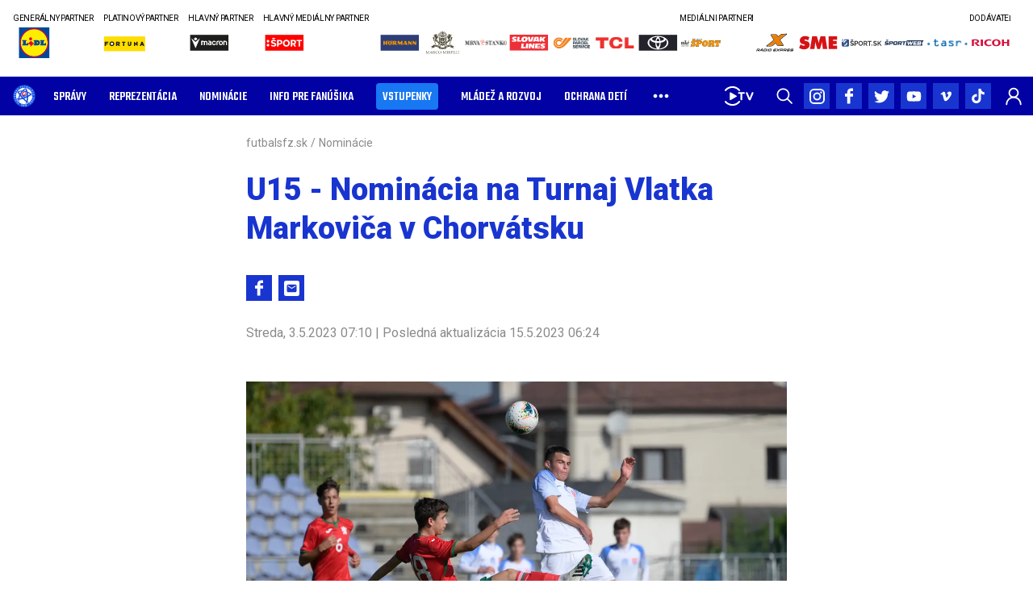

--- FILE ---
content_type: text/html; charset=utf-8
request_url: https://futbalsfz.sk/u15-nominacia-na-turnaj-vlatka-markovica-v-chorvatsku/
body_size: 38160
content:
<!DOCTYPE html><html lang="sk"><head><meta charSet="utf-8"/><meta name="viewport" content="width=device-width, initial-scale=1, shrink-to-fit=no"/><link rel="shortcut icon" href="https://mediamanager.ws/images/32x32xresize/pages/f/futbalsfz.sk/2024/03/sfz-logo-slovensky-futbalovy-zvaz-a-v202401-rgb.svg"/><title>U15 - Nominácia na Turnaj Vlatka Markoviča v Chorvátsku | Slovenský futbalový zväz</title><meta property="og:title" content="U15 - Nominácia na Turnaj Vlatka Markoviča v Chorvátsku"/><meta property="description" content=""/><meta property="og:description" content=""/><meta property="og:url" content="https://futbalsfz.sk/u15-nominacia-na-turnaj-vlatka-markovica-v-chorvatsku/"/><meta property="og:type" content="article"/><meta property="og:image" content="https://mediamanager.ws/images/1200x0xresize/pages/f/futbalsfz.sk/2023/05/ilustracka-sr-15.jpeg"/><meta property="article:published_time" content="2023-05-03T07:10:00.522Z"/><meta property="article:modified_time" content="2023-05-15T06:24:07.172Z"/><meta property="article:author" content="SFZ"/><link rel="canonical" href="https://futbalsfz.sk/u15-nominacia-na-turnaj-vlatka-markovica-v-chorvatsku/"/><meta data-react-helmet="true" name="robots" content="index, follow"/><meta name="next-head-count" content="15"/><meta charSet="utf-8"/><meta name="google" content="notranslate"/><link rel="apple-touch-icon" sizes="180x180" href="/apple-touch-icon.png?v=JyAqoyEBle"/><link rel="icon" type="image/png" sizes="32x32" href="/favicon-32x32.png?v=JyAqoyEBle"/><link rel="icon" type="image/png" sizes="16x16" href="/favicon-16x16.png?v=JyAqoyEBle"/><link rel="mask-icon" href="/safari-pinned-tab.svg?v=JyAqoyEBle" color="#0000ff"/><link rel="shortcut icon" href="/favicon.ico?v=JyAqoyEBle"/><meta name="apple-mobile-web-app-title" content="SFZ"/><meta name="application-name" content="SFZ"/><meta name="msapplication-TileColor" content="#2b5797"/><meta name="theme-color" content="#ffffff"/><link rel="manifest" href="/manifest.json?v=JyAqoyEBle"/><link rel="preconnect" href="https://fonts.gstatic.com"/><link rel="preload" href="/fonts/Teko-Variable.woff2" as="font" type="font/woff2" crossorigin="anonymous"/><link rel="stylesheet" href="/fonts/teko.css"/><link rel="preconnect" href="https://fonts.gstatic.com" crossorigin /><link rel="preload" href="/_next/static/css/0f5db3294c9adc0c.css" as="style"/><link rel="stylesheet" href="/_next/static/css/0f5db3294c9adc0c.css" data-n-g=""/><link rel="preload" href="/_next/static/css/49f7ac47ec8b881b.css" as="style"/><link rel="stylesheet" href="/_next/static/css/49f7ac47ec8b881b.css" data-n-p=""/><noscript data-n-css=""></noscript><script defer="" nomodule="" src="/_next/static/chunks/polyfills-c67a75d1b6f99dc8.js"></script><script src="/_next/static/chunks/webpack-f057898cd110df31.js" defer=""></script><script src="/_next/static/chunks/framework-d5719ebbbcec5741.js" defer=""></script><script src="/_next/static/chunks/main-640712833fb216c4.js" defer=""></script><script src="/_next/static/chunks/pages/_app-aab57b437bfcb61e.js" defer=""></script><script src="/_next/static/chunks/26770aaf-3ad0d018d4829c86.js" defer=""></script><script src="/_next/static/chunks/380-53285de95ed44dce.js" defer=""></script><script src="/_next/static/chunks/685-853d0fa95fa6242b.js" defer=""></script><script src="/_next/static/chunks/150-39ced74657a68c25.js" defer=""></script><script src="/_next/static/chunks/576-0c5c14f155c1b368.js" defer=""></script><script src="/_next/static/chunks/336-b57118c8eaeee0de.js" defer=""></script><script src="/_next/static/chunks/464-3830d85d78373284.js" defer=""></script><script src="/_next/static/chunks/pages/%5B...url%5D-9115f2335374454c.js" defer=""></script><script src="/_next/static/eyHH3inWH1Ow21oR-AvXF/_buildManifest.js" defer=""></script><script src="/_next/static/eyHH3inWH1Ow21oR-AvXF/_ssgManifest.js" defer=""></script><style data-styled="" data-styled-version="6.2.0">.iOiFqm{position:relative;width:100%;padding-top:75%;}/*!sc*/
data-styled.g1[id="sc-1aqhvp1-0"]{content:"iOiFqm,"}/*!sc*/
.fxZhRs{position:absolute;top:0;left:0;right:0;bottom:0;}/*!sc*/
data-styled.g2[id="sc-1aqhvp1-1"]{content:"fxZhRs,"}/*!sc*/
.htKHqn{max-width:100%;}/*!sc*/
data-styled.g4[id="sc-1aqhvp1-3"]{content:"htKHqn,"}/*!sc*/
html,body,#__next{margin:0;padding:0;min-height:100%;width:100%;}/*!sc*/
#__next{display:flex;flex-direction:column;min-height:100vh;}/*!sc*/
html{font-size:100%;font-family:'Open Sans',sans-serif;overflow-x:hidden;}/*!sc*/
a{font-family:inherit;color:inherit;}/*!sc*/
*{box-sizing:border-box;min-width:0;font-variant-ligatures:none;text-rendering:geometricPrecision;}/*!sc*/
data-styled.g5[id="sc-global-giFLnp1"]{content:"sc-global-giFLnp1,"}/*!sc*/
.dpDjMM{display:flex;flex-direction:column;align-items:center;}/*!sc*/
data-styled.g6[id="sc-8izhvb-0"]{content:"dpDjMM,"}/*!sc*/
.hwqFyd{display:flex;flex-direction:column;}/*!sc*/
@media (min-width: 37.5rem){.hwqFyd{display:grid;grid-template-columns:repeat(1, minmax(130px, 1fr));}}/*!sc*/
data-styled.g7[id="sc-8izhvb-1"]{content:"hwqFyd,"}/*!sc*/
.sLUoc{justify-self:center;align-self:center;max-width:180px;}/*!sc*/
.gcbOUz{justify-self:center;align-self:center;max-width:200px;}/*!sc*/
data-styled.g8[id="sc-8izhvb-2"]{content:"sLUoc,gcbOUz,"}/*!sc*/
.bzPRZy{max-height:180px;}/*!sc*/
.bLXcfR{max-height:200px;}/*!sc*/
data-styled.g10[id="sc-8izhvb-4"]{content:"bzPRZy,bLXcfR,"}/*!sc*/
.CabWg{display:inline-flex;align-items:center;flex-shrink:0;}/*!sc*/
data-styled.g11[id="sc-gmm87e-0"]{content:"CabWg,"}/*!sc*/
.jdeVzZ{padding:0 1rem;max-width:120rem;margin-left:auto;margin-right:auto;width:100%;flex:1 0 0;}/*!sc*/
.gWkNHZ{padding:0 1rem;max-width:43.875rem;margin-left:auto;margin-right:auto;width:100%;flex:1 0 0;}/*!sc*/
.jILIHc{padding:0 0rem;max-width:120rem;margin-left:auto;margin-right:auto;width:100%;flex:1 0 0;}/*!sc*/
data-styled.g12[id="sc-4b3jfo-0"]{content:"jdeVzZ,gWkNHZ,jILIHc,"}/*!sc*/
.gAnrbC{width:2rem;height:2rem;background:#0101A4;border:none;cursor:pointer;display:flex;justify-content:center;align-items:center;padding:0;flex-shrink:0;}/*!sc*/
.gAnrbC :active{outline:none;}/*!sc*/
data-styled.g69[id="sc-1fitffu-0"]{content:"gAnrbC,"}/*!sc*/
.hSKeau{display:flex;align-items:center;margin:-0.25rem;flex-shrink:0;height:100%;}/*!sc*/
.hSKeau >*{margin:0.25rem;}/*!sc*/
data-styled.g70[id="sc-1fitffu-1"]{content:"hSKeau,"}/*!sc*/
.csXDFV{display:flex;padding:0;height:100%;margin:0 -0.875rem;flex:1;}/*!sc*/
data-styled.g98[id="sc-18ybamy-0"]{content:"csXDFV,"}/*!sc*/
.dhpExk{display:inline-flex;align-items:center;position:relative;}/*!sc*/
.dhpExk ::after{content:'';position:absolute;left:0;bottom:0;display:block;height:0.25rem;width:0;opacity:0;background:#D52A2A;transition:width 250ms ease,opacity 250ms ease;}/*!sc*/
.iylARq{display:inline-flex;align-items:center;position:relative;padding:0.25rem 0.5rem;border-radius:0.25rem;background-color:rgba(24,119,242);}/*!sc*/
.iylARq ::after{content:'';position:absolute;left:0;bottom:0;display:block;height:0.25rem;width:0;opacity:0;background:#D52A2A;transition:width 250ms ease,opacity 250ms ease;}/*!sc*/
data-styled.g99[id="sc-18ybamy-1"]{content:"dhpExk,iylARq,"}/*!sc*/
.gGyoah{display:flex;list-style-type:none;padding:0;flex-shrink:0;}/*!sc*/
.gGyoah .header-section-link{font-family:'Teko',sans-serif;font-weight:500;font-size:1rem;line-height:1.5625rem;min-height:2.125rem;height:100%;padding:0 0.875rem;display:flex;align-items:center;white-space:nowrap;cursor:pointer;text-decoration:none;text-transform:uppercase;color:inherit;border:none;outline:none;background:none;margin:0;text-align:left;}/*!sc*/
.gGyoah .header-section-link:active,.gGyoah .header-section-link:focus,.gGyoah .header-section-link:hover .sc-18ybamy-1::after{width:100%;opacity:1;}/*!sc*/
data-styled.g100[id="sc-18ybamy-2"]{content:"gGyoah,"}/*!sc*/
.McjxD{display:inline-flex;align-items:center;flex-shrink:0;width:2rem;height:2rem;background:#1935D0;display:flex;justify-content:center;align-items:center;}/*!sc*/
data-styled.g102[id="sc-5waxj5-0"]{content:"McjxD,"}/*!sc*/
.ifyxlr{display:flex;align-items:center;margin:-0.25rem;flex-shrink:0;}/*!sc*/
.ifyxlr >*{margin:0.25rem;}/*!sc*/
data-styled.g103[id="sc-1rriwug-0"]{content:"ifyxlr,"}/*!sc*/
.jbVbeL{color:#9d9d9d;font-size:2rem;line-height:2.375rem;font-weight:700;text-decoration:none;outline:none;background:none;margin:0 0 1.25rem 0;padding:0;}/*!sc*/
data-styled.g105[id="sc-14dzadb-0"]{content:"jbVbeL,"}/*!sc*/
.bvdKLx{text-align:center;}/*!sc*/
data-styled.g106[id="sc-14dzadb-1"]{content:"bvdKLx,"}/*!sc*/
.fDjUWS{display:flex;flex-wrap:wrap;align-items:center;justify-content:center;text-align:center;}/*!sc*/
data-styled.g136[id="sc-wcwtvm-0"]{content:"fDjUWS,"}/*!sc*/
.imEpNd{display:grid;justify-items:center;align-items:center;margin:auto;width:100%;}/*!sc*/
data-styled.g137[id="sc-wcwtvm-1"]{content:"imEpNd,"}/*!sc*/
.ghrhyQ{display:flex;align-items:center;flex-direction:column;flex-shrink:0;grid-column:1;grid-row:1;width:100%;max-width:220px;transition:opacity 500ms ease-in-out;pointer-events:none;opacity:0;position:relative;pointer-events:auto;opacity:1;z-index:2;text-decoration:none;color:#000;}/*!sc*/
.ghrhyQ :any-link{cursor:pointer;}/*!sc*/
.ghrhyQ :any-link:hover,.ghrhyQ :any-link:active,.ghrhyQ :any-link:focus{text-decoration:underline;}/*!sc*/
data-styled.g138[id="sc-wcwtvm-2"]{content:"ghrhyQ,"}/*!sc*/
.gWTRkd{max-height:13.75rem;}/*!sc*/
data-styled.g140[id="sc-wcwtvm-4"]{content:"gWTRkd,"}/*!sc*/
.gaeoBa{font-size:1.125rem;color:#707070;font-weight:400;text-align:center;margin-top:1.5rem;margin-bottom:1.625rem;}/*!sc*/
data-styled.g141[id="sc-1ezearx-0"]{content:"gaeoBa,"}/*!sc*/
.fFgDsH{tab-size:4;-moz-tab-size:4;text-align:left;overflow-wrap:break-word;}/*!sc*/
.fFgDsH >h2,.fFgDsH >h3,.fFgDsH >h4,.fFgDsH >h5,.fFgDsH >h6{font-weight:normal;color:#333;line-height:1.25;margin-bottom:0.5em;}/*!sc*/
.fFgDsH >h2{font-weight:normal;color:#333;line-height:1.25;margin-bottom:0.5em;font-size:1.8rem;margin-top:0.85em;}/*!sc*/
.fFgDsH >h3{font-size:1.6rem;margin-top:1em;}/*!sc*/
.fFgDsH >h4{font-size:1.4rem;margin-top:1.3em;}/*!sc*/
.fFgDsH >h5{font-size:1.25rem;margin-top:1.5em;}/*!sc*/
.fFgDsH >h6{font-size:1.15rem;margin-top:1.7em;}/*!sc*/
.fFgDsH >p{position:relative;margin-top:1rem;margin-bottom:1rem;}/*!sc*/
.fFgDsH >hr{height:1px;border:0;background:#222;}/*!sc*/
.fFgDsH >p,.fFgDsH >ol,.fFgDsH >ul,.fFgDsH >pre,.fFgDsH >blockquote,.fFgDsH >h1,.fFgDsH >h2,.fFgDsH >h3,.fFgDsH >h4,.fFgDsH >h5,.fFgDsH >h6{counter-reset:list-1 list-2 list-3 list-4 list-5 list-6 list-7 list-8 list-9;}/*!sc*/
.fFgDsH >ol,.fFgDsH >ul{margin:1em 0;padding:0 0 0 1em;}/*!sc*/
.fFgDsH >ol>li,.fFgDsH >ul>li{list-style-type:none;position:relative;}/*!sc*/
.fFgDsH >ul>li::before{content:'\2022';}/*!sc*/
.fFgDsH >ol li::before,.fFgDsH >ul li::before{white-space:nowrap;position:absolute;}/*!sc*/
.fFgDsH >ol li:not(.ql-direction-rtl)::before,.fFgDsH >ul li:not(.ql-direction-rtl)::before{right:100%;text-align:right;}/*!sc*/
.fFgDsH >ol li.ql-direction-rtl::before,.fFgDsH >ul li.ql-direction-rtl::before{left:100%;}/*!sc*/
.fFgDsH >ol li:not(.ql-direction-rtl),.fFgDsH >ul li:not(.ql-direction-rtl){margin-left:1.5em;padding-left:1em;}/*!sc*/
.fFgDsH >ol li.ql-direction-rtl,.fFgDsH >ul li.ql-direction-rtl{margin-right:1.5em;padding-right:1em;}/*!sc*/
.fFgDsH >ol li{counter-reset:list-1 list-2 list-3 list-4 list-5 list-6 list-7 list-8 list-9;counter-increment:list-0;}/*!sc*/
.fFgDsH >ol li:before{content:'(' counter(list-0, decimal) ') ';}/*!sc*/
.fFgDsH >ol li.ql-indent-1{counter-increment:list-1;}/*!sc*/
.fFgDsH >ol li.ql-indent-1:before{content:counter(list-1, lower-alpha) ') ';}/*!sc*/
.fFgDsH >ol li.ql-indent-1{counter-reset:list-2 list-3 list-4 list-5 list-6 list-7 list-8 list-9;}/*!sc*/
.fFgDsH >ol li.ql-indent-2{counter-increment:list-2;}/*!sc*/
.fFgDsH >ol li.ql-indent-2:before{content:counter(list-2, decimal) '. ';}/*!sc*/
.fFgDsH >ol li.ql-indent-2{counter-reset:list-3 list-4 list-5 list-6 list-7 list-8 list-9;}/*!sc*/
.fFgDsH >ol li.ql-indent-3{counter-increment:list-3;}/*!sc*/
.fFgDsH >ol li.ql-indent-3:before{content:counter(list-3, lower-roman) '. ';}/*!sc*/
.fFgDsH >ol li.ql-indent-3{counter-reset:list-4 list-5 list-6 list-7 list-8 list-9;}/*!sc*/
.fFgDsH >ol li.ql-indent-4{counter-increment:list-4;}/*!sc*/
.fFgDsH >ol li.ql-indent-4:before{content:counter(list-4, lower-alpha) '. ';}/*!sc*/
.fFgDsH >ol li.ql-indent-4{counter-reset:list-5 list-6 list-7 list-8 list-9;}/*!sc*/
.fFgDsH >ol li.ql-indent-5{counter-increment:list-5;}/*!sc*/
.fFgDsH >ol li.ql-indent-5:before{content:counter(list-5, lower-roman) '. ';}/*!sc*/
.fFgDsH >ol li.ql-indent-5{counter-reset:list-6 list-7 list-8 list-9;}/*!sc*/
.fFgDsH >ol li.ql-indent-6{counter-increment:list-6;}/*!sc*/
.fFgDsH >ol li.ql-indent-6:before{content:counter(list-6, decimal) '. ';}/*!sc*/
.fFgDsH >ol li.ql-indent-6{counter-reset:list-7 list-8 list-9;}/*!sc*/
.fFgDsH >ol li.ql-indent-7{counter-increment:list-7;}/*!sc*/
.fFgDsH >ol li.ql-indent-7:before{content:counter(list-7, lower-alpha) '. ';}/*!sc*/
.fFgDsH >ol li.ql-indent-7{counter-reset:list-8 list-9;}/*!sc*/
.fFgDsH >ol li.ql-indent-8{counter-increment:list-8;}/*!sc*/
.fFgDsH >ol li.ql-indent-8:before{content:counter(list-8, lower-roman) '. ';}/*!sc*/
.fFgDsH >ol li.ql-indent-8{counter-reset:list-9;}/*!sc*/
.fFgDsH >ol li.ql-indent-9{counter-increment:list-9;}/*!sc*/
.fFgDsH >ol li.ql-indent-9:before{content:counter(list-9, decimal) '. ';}/*!sc*/
.fFgDsH >.NumberedListDots ol li{counter-reset:list-1 list-2 list-3 list-4 list-5 list-6 list-7 list-8 list-9;counter-increment:list-0;}/*!sc*/
.fFgDsH >.NumberedListDots li:before{content:counter(list-0, decimal) '. ';}/*!sc*/
.fFgDsH >.NumberedListDots li.ql-indent-1{counter-increment:list-1;}/*!sc*/
.fFgDsH >.NumberedListDots li.ql-indent-1:before{content:counter(list-1, lower-alpha) ') ';}/*!sc*/
.fFgDsH >.NumberedListDots li.ql-indent-1{counter-reset:list-2 list-3 list-4 list-5 list-6 list-7 list-8 list-9;}/*!sc*/
.fFgDsH >.NumberedListDots li.ql-indent-2{counter-increment:list-2;}/*!sc*/
.fFgDsH >.NumberedListDots li.ql-indent-2:before{content:counter(list-2, decimal) '. ';}/*!sc*/
.fFgDsH >.NumberedListDots li.ql-indent-2{counter-reset:list-3 list-4 list-5 list-6 list-7 list-8 list-9;}/*!sc*/
.fFgDsH >.NumberedListDots li.ql-indent-3{counter-increment:list-3;}/*!sc*/
.fFgDsH >.NumberedListDots li.ql-indent-3:before{content:counter(list-3, lower-roman) '. ';}/*!sc*/
.fFgDsH >.NumberedListDots li.ql-indent-3{counter-reset:list-4 list-5 list-6 list-7 list-8 list-9;}/*!sc*/
.fFgDsH >.NumberedListDots li.ql-indent-4{counter-increment:list-4;}/*!sc*/
.fFgDsH >.NumberedListDots li.ql-indent-4:before{content:counter(list-4, lower-alpha) '. ';}/*!sc*/
.fFgDsH >.NumberedListDots li.ql-indent-4{counter-reset:list-5 list-6 list-7 list-8 list-9;}/*!sc*/
.fFgDsH >.NumberedListDots li.ql-indent-5{counter-increment:list-5;}/*!sc*/
.fFgDsH >.NumberedListDots li.ql-indent-5:before{content:counter(list-5, lower-roman) '. ';}/*!sc*/
.fFgDsH >.NumberedListDots li.ql-indent-5{counter-reset:list-6 list-7 list-8 list-9;}/*!sc*/
.fFgDsH >.NumberedListDots li.ql-indent-6{counter-increment:list-6;}/*!sc*/
.fFgDsH >.NumberedListDots li.ql-indent-6:before{content:counter(list-6, decimal) '. ';}/*!sc*/
.fFgDsH >.NumberedListDots li.ql-indent-6{counter-reset:list-7 list-8 list-9;}/*!sc*/
.fFgDsH >.NumberedListDots li.ql-indent-7{counter-increment:list-7;}/*!sc*/
.fFgDsH >.NumberedListDots li.ql-indent-7:before{content:counter(list-7, lower-alpha) '. ';}/*!sc*/
.fFgDsH >.NumberedListDots li.ql-indent-7{counter-reset:list-8 list-9;}/*!sc*/
.fFgDsH >.NumberedListDots li.ql-indent-8{counter-increment:list-8;}/*!sc*/
.fFgDsH >.NumberedListDots li.ql-indent-8:before{content:counter(list-8, lower-roman) '. ';}/*!sc*/
.fFgDsH >.NumberedListDots li.ql-indent-8{counter-reset:list-9;}/*!sc*/
.fFgDsH >.NumberedListDots li.ql-indent-9{counter-increment:list-9;}/*!sc*/
.fFgDsH >.NumberedListDots li.ql-indent-9:before{content:counter(list-9, decimal) '. ';}/*!sc*/
.fFgDsH >.NumberedListAlpha ol li{counter-reset:list-1 list-2 list-3 list-4 list-5 list-6 list-7 list-8 list-9;counter-increment:list-0;}/*!sc*/
.fFgDsH >.NumberedListAlpha li:before{content:counter(list-0, lower-alpha) ') ';}/*!sc*/
.fFgDsH >.NumberedListAlpha li.ql-indent-1{counter-increment:list-1;}/*!sc*/
.fFgDsH >.NumberedListAlpha li.ql-indent-1:before{content:counter(list-1, decimal) '. ';}/*!sc*/
.fFgDsH >.NumberedListAlpha li.ql-indent-1{counter-reset:list-2 list-3 list-4 list-5 list-6 list-7 list-8 list-9;}/*!sc*/
.fFgDsH >.NumberedListAlpha li.ql-indent-2{counter-increment:list-2;}/*!sc*/
.fFgDsH >.NumberedListAlpha li.ql-indent-2:before{content:counter(list-2, lower-roman) '. ';}/*!sc*/
.fFgDsH >.NumberedListAlpha li.ql-indent-2{counter-reset:list-3 list-4 list-5 list-6 list-7 list-8 list-9;}/*!sc*/
.fFgDsH >.NumberedListAlpha li.ql-indent-3{counter-increment:list-3;}/*!sc*/
.fFgDsH >.NumberedListAlpha li.ql-indent-3:before{content:counter(list-3, decimal) '. ';}/*!sc*/
.fFgDsH >.NumberedListAlpha li.ql-indent-3{counter-reset:list-4 list-5 list-6 list-7 list-8 list-9;}/*!sc*/
.fFgDsH >.NumberedListAlpha li.ql-indent-4{counter-increment:list-4;}/*!sc*/
.fFgDsH >.NumberedListAlpha li.ql-indent-4:before{content:counter(list-4, lower-alpha) '. ';}/*!sc*/
.fFgDsH >.NumberedListAlpha li.ql-indent-4{counter-reset:list-5 list-6 list-7 list-8 list-9;}/*!sc*/
.fFgDsH >.NumberedListAlpha li.ql-indent-5{counter-increment:list-5;}/*!sc*/
.fFgDsH >.NumberedListAlpha li.ql-indent-5:before{content:counter(list-5, lower-roman) '. ';}/*!sc*/
.fFgDsH >.NumberedListAlpha li.ql-indent-5{counter-reset:list-6 list-7 list-8 list-9;}/*!sc*/
.fFgDsH >.NumberedListAlpha li.ql-indent-6{counter-increment:list-6;}/*!sc*/
.fFgDsH >.NumberedListAlpha li.ql-indent-6:before{content:counter(list-6, decimal) '. ';}/*!sc*/
.fFgDsH >.NumberedListAlpha li.ql-indent-6{counter-reset:list-7 list-8 list-9;}/*!sc*/
.fFgDsH >.NumberedListAlpha li.ql-indent-7{counter-increment:list-7;}/*!sc*/
.fFgDsH >.NumberedListAlpha li.ql-indent-7:before{content:counter(list-7, lower-alpha) '. ';}/*!sc*/
.fFgDsH >.NumberedListAlpha li.ql-indent-7{counter-reset:list-8 list-9;}/*!sc*/
.fFgDsH >.NumberedListAlpha li.ql-indent-8{counter-increment:list-8;}/*!sc*/
.fFgDsH >.NumberedListAlpha li.ql-indent-8:before{content:counter(list-8, lower-roman) '. ';}/*!sc*/
.fFgDsH >.NumberedListAlpha li.ql-indent-8{counter-reset:list-9;}/*!sc*/
.fFgDsH >.NumberedListAlpha li.ql-indent-9{counter-increment:list-9;}/*!sc*/
.fFgDsH >.NumberedListAlpha li.ql-indent-9:before{content:counter(list-9, decimal) '. ';}/*!sc*/
.fFgDsH .ql-indent-1:not(.ql-direction-rtl){margin-left:2.5em;}/*!sc*/
.fFgDsH li.ql-indent-1:not(.ql-direction-rtl){margin-left:4em;}/*!sc*/
.fFgDsH .ql-indent-1.ql-direction-rtl.ql-align-right{margin-right:2.5em;}/*!sc*/
.fFgDsH li.ql-indent-1.ql-direction-rtl.ql-align-right{margin-right:4em;}/*!sc*/
.fFgDsH .ql-indent-2:not(.ql-direction-rtl){margin-left:5em;}/*!sc*/
.fFgDsH li.ql-indent-2:not(.ql-direction-rtl){margin-left:6.5em;}/*!sc*/
.fFgDsH .ql-indent-2.ql-direction-rtl.ql-align-right{margin-right:5em;}/*!sc*/
.fFgDsH li.ql-indent-2.ql-direction-rtl.ql-align-right{margin-right:6.5em;}/*!sc*/
.fFgDsH .ql-indent-3:not(.ql-direction-rtl){margin-left:7.5em;}/*!sc*/
.fFgDsH li.ql-indent-3:not(.ql-direction-rtl){margin-left:9em;}/*!sc*/
.fFgDsH .ql-indent-3.ql-direction-rtl.ql-align-right{margin-right:7.5em;}/*!sc*/
.fFgDsH li.ql-indent-3.ql-direction-rtl.ql-align-right{margin-right:9em;}/*!sc*/
.fFgDsH .ql-indent-4:not(.ql-direction-rtl){margin-left:10em;}/*!sc*/
.fFgDsH li.ql-indent-4:not(.ql-direction-rtl){margin-left:11.5em;}/*!sc*/
.fFgDsH .ql-indent-4.ql-direction-rtl.ql-align-right{margin-right:10em;}/*!sc*/
.fFgDsH li.ql-indent-4.ql-direction-rtl.ql-align-right{margin-right:11.5em;}/*!sc*/
.fFgDsH .ql-indent-5:not(.ql-direction-rtl){margin-left:12.5em;}/*!sc*/
.fFgDsH li.ql-indent-5:not(.ql-direction-rtl){margin-left:14em;}/*!sc*/
.fFgDsH .ql-indent-5.ql-direction-rtl.ql-align-right{margin-right:12.5em;}/*!sc*/
.fFgDsH li.ql-indent-5.ql-direction-rtl.ql-align-right{margin-right:14em;}/*!sc*/
.fFgDsH .ql-indent-6:not(.ql-direction-rtl){margin-left:15em;}/*!sc*/
.fFgDsH li.ql-indent-6:not(.ql-direction-rtl){margin-left:16.5em;}/*!sc*/
.fFgDsH .ql-indent-6.ql-direction-rtl.ql-align-right{margin-right:15em;}/*!sc*/
.fFgDsH li.ql-indent-6.ql-direction-rtl.ql-align-right{margin-right:16.5em;}/*!sc*/
.fFgDsH .ql-indent-7:not(.ql-direction-rtl){margin-left:17.5em;}/*!sc*/
.fFgDsH li.ql-indent-7:not(.ql-direction-rtl){margin-left:19em;}/*!sc*/
.fFgDsH .ql-indent-7.ql-direction-rtl.ql-align-right{margin-right:17.5em;}/*!sc*/
.fFgDsH li.ql-indent-7.ql-direction-rtl.ql-align-right{margin-right:19em;}/*!sc*/
.fFgDsH .ql-indent-8:not(.ql-direction-rtl){margin-left:20em;}/*!sc*/
.fFgDsH li.ql-indent-8:not(.ql-direction-rtl){margin-left:21.5em;}/*!sc*/
.fFgDsH .ql-indent-8.ql-direction-rtl.ql-align-right{margin-right:20em;}/*!sc*/
.fFgDsH li.ql-indent-8.ql-direction-rtl.ql-align-right{margin-right:21.5em;}/*!sc*/
.fFgDsH .ql-indent-9:not(.ql-direction-rtl){margin-left:22.5em;}/*!sc*/
.fFgDsH li.ql-indent-9:not(.ql-direction-rtl){margin-left:24em;}/*!sc*/
.fFgDsH .ql-indent-9.ql-direction-rtl.ql-align-right{margin-right:22.5em;}/*!sc*/
.fFgDsH li.ql-indent-9.ql-direction-rtl.ql-align-right{margin-right:24em;}/*!sc*/
.fFgDsH .content-widget-htmlList{max-width:43.75rem;margin:0 auto;padding:0 0.9375rem 0 2.5rem;}/*!sc*/
.fFgDsH .content-widget-htmlList ul,.fFgDsH .content-widget-htmlList ol{padding-left:30px;}/*!sc*/
data-styled.g156[id="sc-7ymcij-0"]{content:"fFgDsH,"}/*!sc*/
.WNdSC{display:flex;gap:1rem;overflow:hidden;padding:0.5rem 0;position:relative;}/*!sc*/
data-styled.g169[id="sc-tjr4z5-0"]{content:"WNdSC,"}/*!sc*/
.dYnFHG{display:flex;gap:1rem;transition:none;transform:translateX(0);}/*!sc*/
data-styled.g170[id="sc-tjr4z5-1"]{content:"dYnFHG,"}/*!sc*/
.kiMTs{flex-shrink:0;display:flex;flex-direction:column;justify-content:flex-start;text-decoration:none;outline:none;}/*!sc*/
.kiMTs:any-link{cursor:pointer;}/*!sc*/
data-styled.g171[id="sc-tjr4z5-2"]{content:"kiMTs,"}/*!sc*/
.kzmHVO{margin-bottom:0.25rem;font-weight:normal;font-size:0.625rem;line-height:1.3;letter-spacing:-0.03em;color:#000;text-decoration:none;white-space:nowrap;align-self:flex-start;display:block;text-align:left;min-height:0.8125rem;}/*!sc*/
@media (max-width: 767px){.kzmHVO{display:none;}}/*!sc*/
data-styled.g172[id="sc-tjr4z5-3"]{content:"kzmHVO,"}/*!sc*/
.etVLTk{max-width:100%;height:2.5rem;}/*!sc*/
data-styled.g173[id="sc-tjr4z5-4"]{content:"etVLTk,"}/*!sc*/
.iseRkS{display:flex;flex-wrap:wrap;align-items:flex-start;justify-items:center;justify-content:center;margin:-0.375rem;padding:0.5rem 0;}/*!sc*/
data-styled.g178[id="sc-1vwqb1n-0"]{content:"iseRkS,"}/*!sc*/
.bJsJJZ{margin:0.375rem;max-width:200px;display:flex;flex-direction:column;justify-content:flex-start;text-decoration:none;}/*!sc*/
data-styled.g179[id="sc-1vwqb1n-1"]{content:"bJsJJZ,"}/*!sc*/
.dPHIRd{margin-bottom:0.25rem;font-weight:normal;font-size:0.625rem;line-height:1.3;letter-spacing:-0.03em;color:#000;text-decoration:none;white-space:nowrap;align-self:flex-start;display:block;text-align:left;}/*!sc*/
@media (max-width: 767px){.dPHIRd{display:none;}}/*!sc*/
data-styled.g180[id="sc-1vwqb1n-2"]{content:"dPHIRd,"}/*!sc*/
.fXIWoA{height:2.5rem;}/*!sc*/
data-styled.g181[id="sc-1vwqb1n-3"]{content:"fXIWoA,"}/*!sc*/
.cMfIOV{display:flex;flex-direction:column;}/*!sc*/
data-styled.g234[id="sc-1mho9yk-0"]{content:"cMfIOV,"}/*!sc*/
.bfRLDE{margin-left:12px;}/*!sc*/
.bfRLDE>div{padding:0;margin:0;}/*!sc*/
data-styled.g235[id="sc-1mho9yk-1"]{content:"bfRLDE,"}/*!sc*/
.ehpgEu{margin-left:-12px;display:flex;flex-wrap:nowrap;max-width:100%;}/*!sc*/
.ehpgEu .sc-1mho9yk-0{flex:0 0 auto;}/*!sc*/
.ehpgEu .sc-1mho9yk-0:last-child{flex:1 1 auto;min-width:0;}/*!sc*/
.hvXXJr{margin-left:-12px;display:flex;flex-wrap:wrap;}/*!sc*/
.hvXXJr .sc-1mho9yk-0{min-width:200px;flex:1 0 0;}/*!sc*/
data-styled.g236[id="sc-1mho9yk-2"]{content:"ehpgEu,hvXXJr,"}/*!sc*/
.dxysOW{font-weight:400;font-size:0.75em;line-height:1.25em;color:#8c8c8c;text-align:center;width:100%;}/*!sc*/
data-styled.g253[id="sc-1kuw53y-0"]{content:"dxysOW,"}/*!sc*/
.dCLYwN{position:relative;width:100%;text-align:center;}/*!sc*/
data-styled.g254[id="sc-1kuw53y-1"]{content:"dCLYwN,"}/*!sc*/
.envyYX{width:100%;height:100%;object-fit:contain;}/*!sc*/
data-styled.g591[id="sc-1ls7x0r-0"]{content:"envyYX,"}/*!sc*/
.ipKaQG{color:#9d9d9d;font-size:1rem;margin:0.375rem 0 0.1875rem 0;line-height:1.5rem;}/*!sc*/
data-styled.g592[id="sc-1ls7x0r-1"]{content:"ipKaQG,"}/*!sc*/
.inZcUF{display:block;font-size:1.25rem;margin:0 0 1.5rem 0;font-weight:700;line-height:1.5rem;color:#000;display:-webkit-box;max-width:100%;max-height:75.625em;-webkit-line-clamp:3;-webkit-box-orient:vertical;text-overflow:ellipsis;overflow:hidden;}/*!sc*/
.inZcUF:hover{color:inherit;}/*!sc*/
data-styled.g593[id="sc-1ls7x0r-2"]{content:"inZcUF,"}/*!sc*/
.jXSCWv{display:block;text-decoration:none;background:#fff;overflow:hidden;}/*!sc*/
.jXSCWv:hover >.sc-1ls7x0r-2{color:inherit;}/*!sc*/
data-styled.g594[id="sc-1ls7x0r-3"]{content:"jXSCWv,"}/*!sc*/
.bEntus{display:grid;margin:0 0.25rem;grid-template-columns:1fr;grid-gap:0.25rem;}/*!sc*/
@media (min-width: 28.125rem){.bEntus{grid-template-columns:repeat(2,1fr);grid-gap:0.5rem;margin:0 0.5rem;}}/*!sc*/
@media (min-width: 56.25rem){.bEntus{grid-template-columns:repeat(4,1fr);grid-gap:0.75rem;margin:0 0.75rem;}}/*!sc*/
.bEntus >.articlelist-tiles{text-decoration:none;}/*!sc*/
.bEntus >.articlelist-tiles:hover{color:#1935D0;}/*!sc*/
data-styled.g595[id="sc-p4jcr8-0"]{content:"bEntus,"}/*!sc*/
.fVPlzf.fVPlzf{margin-top:3.9375rem;}/*!sc*/
data-styled.g596[id="sc-176hpxx-0"]{content:"fVPlzf,"}/*!sc*/
.fZaglu{margin-bottom:1.875em;min-height:0;min-width:0;clear:both;}/*!sc*/
data-styled.g886[id="sc-887z0-0"]{content:"fZaglu,"}/*!sc*/
.jwJoHK{box-sizing:border-box;color:#333;line-height:1.4;padding:0;position:relative;margin:0rem 0 0 0;}/*!sc*/
.jwJoHK .ql-align-justify{text-align:justify;}/*!sc*/
.jwJoHK .ql-align-center{text-align:center;}/*!sc*/
.jwJoHK .ql-align-right{text-align:right;}/*!sc*/
.jwJoHK sub,.jwJoHK sup{vertical-align:baseline;position:relative;font-size:75%;}/*!sc*/
.jwJoHK sup{top:-0.5rem;}/*!sc*/
.jwJoHK sub{bottom:-0.25rem;}/*!sc*/
.jwJoHK .content-widget .content-widget-htmlList{padding:0 1rem;}/*!sc*/
.jwJoHK .content-widget .content-widget-htmlList ul,.jwJoHK .content-widget .content-widget-htmlList ol{padding-left:30px;}/*!sc*/
data-styled.g887[id="sc-1t5oie4-0"]{content:"jwJoHK,"}/*!sc*/
.bcbqbB{margin:0 auto;padding:0 0px;max-width:1920px;}/*!sc*/
data-styled.g888[id="sc-1t5oie4-1"]{content:"bcbqbB,"}/*!sc*/
.gQtBPe{position:relative;font-family:'Roboto',sans-serif;color:#333;font-size:1.125rem;font-weight:400;margin:0 auto;}/*!sc*/
.gQtBPe img{max-width:100%;}/*!sc*/
data-styled.g926[id="sc-1v7a0xa-0"]{content:"gQtBPe,"}/*!sc*/
.izHFyR{margin:0;}/*!sc*/
.izHFyR .widget-multiblock-wrapper{margin:0;align-items:top;flex-direction:column;gap:0rem;}/*!sc*/
@media (min-width: 37.5rem){.izHFyR .widget-multiblock-wrapper{flex-direction:row;justify-content:center;gap:1.5rem;}}/*!sc*/
@media (min-width: 68.75rem){.izHFyR .widget-multiblock-wrapper{gap:5rem;}}/*!sc*/
.izHFyR .widget-multiblock-wrapper >.widget-multiblock-cell{min-width:unset;flex:0 0 auto;}/*!sc*/
.izHFyR .widget-multiblock-wrapper >.widget-multiblock-cell >.widget-multiblock-cellContent{margin:0;}/*!sc*/
.izHFyR .widget-multiblock-wrapper >.widget-multiblock-cell >.widget-multiblock-cellContent h6{color:#333;}/*!sc*/
data-styled.g927[id="sc-1mihz2o-0"]{content:"izHFyR,"}/*!sc*/
.gknUJH{width:100%;display:flex;flex-direction:column;}/*!sc*/
data-styled.g928[id="sc-1mihz2o-1"]{content:"gknUJH,"}/*!sc*/
.HAFFb{min-height:7rem;}/*!sc*/
data-styled.g929[id="sc-1mihz2o-2"]{content:"HAFFb,"}/*!sc*/
.hfAOPJ{margin-bottom:1.25rem;}/*!sc*/
data-styled.g930[id="sc-1mihz2o-3"]{content:"hfAOPJ,"}/*!sc*/
.esMEwF{display:flex;flex-direction:column;align-items:center;}/*!sc*/
.esMEwF.esMEwF{padding:2rem 1rem;}/*!sc*/
@media (min-width: 48rem){.esMEwF{flex-direction:row;justify-content:space-between;}}/*!sc*/
data-styled.g931[id="sc-1mihz2o-4"]{content:"esMEwF,"}/*!sc*/
.bnEacC{max-width:100%;}/*!sc*/
data-styled.g932[id="sc-1mihz2o-5"]{content:"bnEacC,"}/*!sc*/
.dnxewk{display:flex;align-items:center;justify-content:center;flex-direction:column;margin:-1rem -1rem 1rem -1rem;padding:0;list-style:none;}/*!sc*/
@media (min-width: 48rem){.dnxewk{margin:-1rem 1rem -1rem -1rem;justify-content:initial;flex-direction:row;flex-wrap:wrap;}}/*!sc*/
data-styled.g933[id="sc-1mihz2o-6"]{content:"dnxewk,"}/*!sc*/
.iPmmQD{display:flex;margin:0;padding:0;max-width:100%;}/*!sc*/
data-styled.g934[id="sc-1mihz2o-7"]{content:"iPmmQD,"}/*!sc*/
.mnfCn{font-family:'Teko',sans-serif;font-weight:500;text-decoration:none;text-transform:uppercase;text-align:center;color:inherit;font-size:1.25rem;line-height:1.875rem;overflow-wrap:break-word;cursor:pointer;outline:none;margin:0;padding:1rem;}/*!sc*/
.mnfCn:hover,.mnfCn:active,.mnfCn:focus{color:#1935D0;}/*!sc*/
data-styled.g935[id="sc-1mihz2o-8"]{content:"mnfCn,"}/*!sc*/
.ksJrRK{display:flex;align-items:center;flex:1 0 0;height:100%;}/*!sc*/
data-styled.g936[id="sc-112jv4v-0"]{content:"ksJrRK,"}/*!sc*/
.fbKAou{display:flex;align-items:center;min-height:3rem;}/*!sc*/
data-styled.g937[id="sc-112jv4v-1"]{content:"fbKAou,"}/*!sc*/
.bxkFba{display:flex;width:100%;top:0;left:0;right:0;z-index:102;position:fixed;min-height:3rem;}/*!sc*/
data-styled.g938[id="sc-112jv4v-2"]{content:"bxkFba,"}/*!sc*/
.ivBLgH{display:flex;flex-direction:column;width:100%;}/*!sc*/
data-styled.g939[id="sc-112jv4v-3"]{content:"ivBLgH,"}/*!sc*/
.cGduqR{width:100%;background-color:#ffffff;}/*!sc*/
.cGduqR .content-widget{margin:0;padding:0.25rem 0;}/*!sc*/
data-styled.g940[id="sc-112jv4v-4"]{content:"cGduqR,"}/*!sc*/
.kHJrOQ{flex-shrink:0;display:flex;align-items:center;height:100%;margin-left:auto;}/*!sc*/
data-styled.g941[id="sc-112jv4v-5"]{content:"kHJrOQ,"}/*!sc*/
.dGiILU{position:absolute;right:0;bottom:0;top:0;width:50%;z-index:-1;}/*!sc*/
data-styled.g942[id="sc-112jv4v-6"]{content:"dGiILU,"}/*!sc*/
.ikfCYy{align-items:center;height:100%;margin:0;display:none;}/*!sc*/
@media (min-width: 48rem){.ikfCYy{display:flex;}}/*!sc*/
data-styled.g943[id="sc-112jv4v-7"]{content:"ikfCYy,"}/*!sc*/
.cndzdW{display:inline-block;}/*!sc*/
@media (min-width: 48rem){.cndzdW{display:none;}}/*!sc*/
data-styled.g944[id="sc-112jv4v-8"]{content:"cndzdW,"}/*!sc*/
.keuYPb.keuYPb{display:none;margin-right:-1rem;}/*!sc*/
@media (min-width: 48rem){.keuYPb.keuYPb{display:flex;}}/*!sc*/
data-styled.g945[id="sc-112jv4v-9"]{content:"keuYPb,"}/*!sc*/
.AzJxh.AzJxh{margin:0 0.625rem 0 0;display:none;}/*!sc*/
@media (min-width: 48rem){.AzJxh.AzJxh{display:flex;}}/*!sc*/
data-styled.g946[id="sc-112jv4v-10"]{content:"AzJxh,"}/*!sc*/
.jqdvma{display:flex;position:static;flex-shrink:0;max-width:200px;margin:0 1.5625rem 0 0;margin:0 0.5rem 0 0;min-width:1.75rem;}/*!sc*/
data-styled.g947[id="sc-112jv4v-11"]{content:"jqdvma,"}/*!sc*/
.eBMZoq{display:block;height:1.75rem;}/*!sc*/
data-styled.g948[id="sc-112jv4v-12"]{content:"eBMZoq,"}/*!sc*/
.jGLnaH{display:block;}/*!sc*/
.jGLnaH .social-button{display:none;}/*!sc*/
.jGLnaH .social-button-facebook,.jGLnaH .social-button-instagram,.jGLnaH .social-button-tiktok{display:block;}/*!sc*/
@media (min-width: 48rem){.jGLnaH .social-button{display:block;}}/*!sc*/
data-styled.g949[id="sc-112jv4v-13"]{content:"jGLnaH,"}/*!sc*/
.hEwbaf{display:flex;flex-shrink:0;}/*!sc*/
@media (min-width: 48rem){.hEwbaf{display:none;}}/*!sc*/
data-styled.g950[id="sc-112jv4v-14"]{content:"hEwbaf,"}/*!sc*/
.bMIUkQ{height:100%;position:fixed;top:0;right:0;bottom:0;left:0;z-index:99;transition:all 0.3s;background-color:rgba(0,0,0,0.5);pointer-events:none;opacity:0;}/*!sc*/
data-styled.g951[id="sc-112jv4v-15"]{content:"bMIUkQ,"}/*!sc*/
html,body,#__next{background-color:white;}/*!sc*/
data-styled.g974[id="sc-global-kAOQAm1"]{content:"sc-global-kAOQAm1,"}/*!sc*/
.fIUkqE{flex:1 1 auto;color:#333;font-family:'Roboto',sans-serif;height:auto;}/*!sc*/
data-styled.g975[id="sc-4tplgu-0"]{content:"fIUkqE,"}/*!sc*/
.jfoIyc{color:#8B8B8B;font-size:1.25rem;line-height:1.75rem;margin-bottom:2.1875rem;overflow-wrap:break-word;}/*!sc*/
.jfoIyc a{text-decoration:none;color:inherit;font:inherit;outline:none;background:none;cursor:pointer;}/*!sc*/
.jfoIyc a:hover,.jfoIyc a:active,.jfoIyc a:focus{text-decoration:underline;}/*!sc*/
data-styled.g1046[id="sc-1uwfumv-0"]{content:"jfoIyc,"}/*!sc*/
.eolUmk{color:#8B8B8B;font-size:1rem;line-height:1.875rem;margin-bottom:2.8125rem;overflow-wrap:break-word;}/*!sc*/
data-styled.g1047[id="sc-19fvao5-0"]{content:"eolUmk,"}/*!sc*/
.hHSrNC{max-width:14.375rem;width:100%;height:0.25rem;background-color:#1935D0;margin:3.5rem 0 1rem 0;}/*!sc*/
data-styled.g1048[id="sc-i4ut4m-0"]{content:"hHSrNC,"}/*!sc*/
.hegeia{display:flex;flex-wrap:wrap;list-style:none;margin:-0.3125rem;padding:0;}/*!sc*/
.hegeia >li{margin:0.3125rem;}/*!sc*/
data-styled.g1049[id="sc-xhclm7-0"]{content:"hegeia,"}/*!sc*/
.jdjpHv{display:flex;flex-direction:column;text-decoration:none;color:#fff;font:inherit;font-size:1.125rem;line-height:1.5rem;border:none;text-decoration:none;outline:none;background:none;background-color:#1935D0;overflow-wrap:break-word;padding:0.25rem 1rem;transition:background-color 250ms ease-in-out;cursor:pointer;}/*!sc*/
.jdjpHv:hover,.jdjpHv:active,.jdjpHv:focus{background-color:#0e1e75;}/*!sc*/
data-styled.g1050[id="sc-xhclm7-1"]{content:"jdjpHv,"}/*!sc*/
.hJfGPT{font-size:0.875rem;line-height:1.1875rem;}/*!sc*/
data-styled.g1051[id="sc-xhclm7-2"]{content:"hJfGPT,"}/*!sc*/
.exKKAY{color:#1935D0;font-weight:700;text-decoration:none;outline:none;background:none;overflow-wrap:break-word;margin:0 0 2.125rem 0;padding:0;font-size:1.75rem;line-height:2.1875rem;}/*!sc*/
@media (min-width: 37.5rem){.exKKAY{font-size:2.375rem;line-height:3rem;font-weight:900;}}/*!sc*/
data-styled.g1052[id="sc-u7ewiz-0"]{content:"exKKAY,"}/*!sc*/
.dkDqQn{display:flex;flex-wrap:wrap;list-style:none;color:#8B8B8B;margin:0;padding:0;font-family:'Roboto',sans-serif;font-size:0.875rem;line-height:1.125rem;}/*!sc*/
data-styled.g1058[id="sc-1xausfd-0"]{content:"dkDqQn,"}/*!sc*/
.bFybVG{display:flex;align-items:center;}/*!sc*/
data-styled.g1059[id="sc-1xausfd-1"]{content:"bFybVG,"}/*!sc*/
.boCrPV{height:100%;display:flex;align-items:center;text-decoration:none;color:inherit;font:inherit;border:none;text-decoration:none;outline:none;background:none;overflow-wrap:break-word;cursor:pointer;}/*!sc*/
.boCrPV:hover,.boCrPV:active,.boCrPV:focus{text-decoration:underline;}/*!sc*/
data-styled.g1060[id="sc-1xausfd-2"]{content:"boCrPV,"}/*!sc*/
.gpwJbo{margin:0 0.25rem;}/*!sc*/
data-styled.g1061[id="sc-1xausfd-3"]{content:"gpwJbo,"}/*!sc*/
.iIdCIS.iIdCIS{margin:1.5625rem 0;}/*!sc*/
data-styled.g1069[id="sc-1uzxz3b-0"]{content:"iIdCIS,"}/*!sc*/
.fmREfI.fmREfI{margin-bottom:1.3125rem;}/*!sc*/
data-styled.g1070[id="sc-1uzxz3b-1"]{content:"fmREfI,"}/*!sc*/
.btdCqi.btdCqi{margin-bottom:1.9375rem;}/*!sc*/
data-styled.g1071[id="sc-1uzxz3b-2"]{content:"btdCqi,"}/*!sc*/
</style><style data-href="https://fonts.googleapis.com/css2?family=Open+Sans:wght@300;400;600;700&display=swap">@font-face{font-family:'Open Sans';font-style:normal;font-weight:300;font-stretch:normal;font-display:swap;src:url(https://fonts.gstatic.com/l/font?kit=memSYaGs126MiZpBA-UvWbX2vVnXBbObj2OVZyOOSr4dVJWUgsiH0C4k&skey=62c1cbfccc78b4b2&v=v44) format('woff')}@font-face{font-family:'Open Sans';font-style:normal;font-weight:400;font-stretch:normal;font-display:swap;src:url(https://fonts.gstatic.com/l/font?kit=memSYaGs126MiZpBA-UvWbX2vVnXBbObj2OVZyOOSr4dVJWUgsjZ0C4k&skey=62c1cbfccc78b4b2&v=v44) format('woff')}@font-face{font-family:'Open Sans';font-style:normal;font-weight:600;font-stretch:normal;font-display:swap;src:url(https://fonts.gstatic.com/l/font?kit=memSYaGs126MiZpBA-UvWbX2vVnXBbObj2OVZyOOSr4dVJWUgsgH1y4k&skey=62c1cbfccc78b4b2&v=v44) format('woff')}@font-face{font-family:'Open Sans';font-style:normal;font-weight:700;font-stretch:normal;font-display:swap;src:url(https://fonts.gstatic.com/l/font?kit=memSYaGs126MiZpBA-UvWbX2vVnXBbObj2OVZyOOSr4dVJWUgsg-1y4k&skey=62c1cbfccc78b4b2&v=v44) format('woff')}@font-face{font-family:'Open Sans';font-style:normal;font-weight:300;font-stretch:100%;font-display:swap;src:url(https://fonts.gstatic.com/s/opensans/v44/memvYaGs126MiZpBA-UvWbX2vVnXBbObj2OVTSKmu0SC55K5gw.woff2) format('woff2');unicode-range:U+0460-052F,U+1C80-1C8A,U+20B4,U+2DE0-2DFF,U+A640-A69F,U+FE2E-FE2F}@font-face{font-family:'Open Sans';font-style:normal;font-weight:300;font-stretch:100%;font-display:swap;src:url(https://fonts.gstatic.com/s/opensans/v44/memvYaGs126MiZpBA-UvWbX2vVnXBbObj2OVTSumu0SC55K5gw.woff2) format('woff2');unicode-range:U+0301,U+0400-045F,U+0490-0491,U+04B0-04B1,U+2116}@font-face{font-family:'Open Sans';font-style:normal;font-weight:300;font-stretch:100%;font-display:swap;src:url(https://fonts.gstatic.com/s/opensans/v44/memvYaGs126MiZpBA-UvWbX2vVnXBbObj2OVTSOmu0SC55K5gw.woff2) format('woff2');unicode-range:U+1F00-1FFF}@font-face{font-family:'Open Sans';font-style:normal;font-weight:300;font-stretch:100%;font-display:swap;src:url(https://fonts.gstatic.com/s/opensans/v44/memvYaGs126MiZpBA-UvWbX2vVnXBbObj2OVTSymu0SC55K5gw.woff2) format('woff2');unicode-range:U+0370-0377,U+037A-037F,U+0384-038A,U+038C,U+038E-03A1,U+03A3-03FF}@font-face{font-family:'Open Sans';font-style:normal;font-weight:300;font-stretch:100%;font-display:swap;src:url(https://fonts.gstatic.com/s/opensans/v44/memvYaGs126MiZpBA-UvWbX2vVnXBbObj2OVTS2mu0SC55K5gw.woff2) format('woff2');unicode-range:U+0307-0308,U+0590-05FF,U+200C-2010,U+20AA,U+25CC,U+FB1D-FB4F}@font-face{font-family:'Open Sans';font-style:normal;font-weight:300;font-stretch:100%;font-display:swap;src:url(https://fonts.gstatic.com/s/opensans/v44/memvYaGs126MiZpBA-UvWbX2vVnXBbObj2OVTVOmu0SC55K5gw.woff2) format('woff2');unicode-range:U+0302-0303,U+0305,U+0307-0308,U+0310,U+0312,U+0315,U+031A,U+0326-0327,U+032C,U+032F-0330,U+0332-0333,U+0338,U+033A,U+0346,U+034D,U+0391-03A1,U+03A3-03A9,U+03B1-03C9,U+03D1,U+03D5-03D6,U+03F0-03F1,U+03F4-03F5,U+2016-2017,U+2034-2038,U+203C,U+2040,U+2043,U+2047,U+2050,U+2057,U+205F,U+2070-2071,U+2074-208E,U+2090-209C,U+20D0-20DC,U+20E1,U+20E5-20EF,U+2100-2112,U+2114-2115,U+2117-2121,U+2123-214F,U+2190,U+2192,U+2194-21AE,U+21B0-21E5,U+21F1-21F2,U+21F4-2211,U+2213-2214,U+2216-22FF,U+2308-230B,U+2310,U+2319,U+231C-2321,U+2336-237A,U+237C,U+2395,U+239B-23B7,U+23D0,U+23DC-23E1,U+2474-2475,U+25AF,U+25B3,U+25B7,U+25BD,U+25C1,U+25CA,U+25CC,U+25FB,U+266D-266F,U+27C0-27FF,U+2900-2AFF,U+2B0E-2B11,U+2B30-2B4C,U+2BFE,U+3030,U+FF5B,U+FF5D,U+1D400-1D7FF,U+1EE00-1EEFF}@font-face{font-family:'Open Sans';font-style:normal;font-weight:300;font-stretch:100%;font-display:swap;src:url(https://fonts.gstatic.com/s/opensans/v44/memvYaGs126MiZpBA-UvWbX2vVnXBbObj2OVTUGmu0SC55K5gw.woff2) format('woff2');unicode-range:U+0001-000C,U+000E-001F,U+007F-009F,U+20DD-20E0,U+20E2-20E4,U+2150-218F,U+2190,U+2192,U+2194-2199,U+21AF,U+21E6-21F0,U+21F3,U+2218-2219,U+2299,U+22C4-22C6,U+2300-243F,U+2440-244A,U+2460-24FF,U+25A0-27BF,U+2800-28FF,U+2921-2922,U+2981,U+29BF,U+29EB,U+2B00-2BFF,U+4DC0-4DFF,U+FFF9-FFFB,U+10140-1018E,U+10190-1019C,U+101A0,U+101D0-101FD,U+102E0-102FB,U+10E60-10E7E,U+1D2C0-1D2D3,U+1D2E0-1D37F,U+1F000-1F0FF,U+1F100-1F1AD,U+1F1E6-1F1FF,U+1F30D-1F30F,U+1F315,U+1F31C,U+1F31E,U+1F320-1F32C,U+1F336,U+1F378,U+1F37D,U+1F382,U+1F393-1F39F,U+1F3A7-1F3A8,U+1F3AC-1F3AF,U+1F3C2,U+1F3C4-1F3C6,U+1F3CA-1F3CE,U+1F3D4-1F3E0,U+1F3ED,U+1F3F1-1F3F3,U+1F3F5-1F3F7,U+1F408,U+1F415,U+1F41F,U+1F426,U+1F43F,U+1F441-1F442,U+1F444,U+1F446-1F449,U+1F44C-1F44E,U+1F453,U+1F46A,U+1F47D,U+1F4A3,U+1F4B0,U+1F4B3,U+1F4B9,U+1F4BB,U+1F4BF,U+1F4C8-1F4CB,U+1F4D6,U+1F4DA,U+1F4DF,U+1F4E3-1F4E6,U+1F4EA-1F4ED,U+1F4F7,U+1F4F9-1F4FB,U+1F4FD-1F4FE,U+1F503,U+1F507-1F50B,U+1F50D,U+1F512-1F513,U+1F53E-1F54A,U+1F54F-1F5FA,U+1F610,U+1F650-1F67F,U+1F687,U+1F68D,U+1F691,U+1F694,U+1F698,U+1F6AD,U+1F6B2,U+1F6B9-1F6BA,U+1F6BC,U+1F6C6-1F6CF,U+1F6D3-1F6D7,U+1F6E0-1F6EA,U+1F6F0-1F6F3,U+1F6F7-1F6FC,U+1F700-1F7FF,U+1F800-1F80B,U+1F810-1F847,U+1F850-1F859,U+1F860-1F887,U+1F890-1F8AD,U+1F8B0-1F8BB,U+1F8C0-1F8C1,U+1F900-1F90B,U+1F93B,U+1F946,U+1F984,U+1F996,U+1F9E9,U+1FA00-1FA6F,U+1FA70-1FA7C,U+1FA80-1FA89,U+1FA8F-1FAC6,U+1FACE-1FADC,U+1FADF-1FAE9,U+1FAF0-1FAF8,U+1FB00-1FBFF}@font-face{font-family:'Open Sans';font-style:normal;font-weight:300;font-stretch:100%;font-display:swap;src:url(https://fonts.gstatic.com/s/opensans/v44/memvYaGs126MiZpBA-UvWbX2vVnXBbObj2OVTSCmu0SC55K5gw.woff2) format('woff2');unicode-range:U+0102-0103,U+0110-0111,U+0128-0129,U+0168-0169,U+01A0-01A1,U+01AF-01B0,U+0300-0301,U+0303-0304,U+0308-0309,U+0323,U+0329,U+1EA0-1EF9,U+20AB}@font-face{font-family:'Open Sans';font-style:normal;font-weight:300;font-stretch:100%;font-display:swap;src:url(https://fonts.gstatic.com/s/opensans/v44/memvYaGs126MiZpBA-UvWbX2vVnXBbObj2OVTSGmu0SC55K5gw.woff2) format('woff2');unicode-range:U+0100-02BA,U+02BD-02C5,U+02C7-02CC,U+02CE-02D7,U+02DD-02FF,U+0304,U+0308,U+0329,U+1D00-1DBF,U+1E00-1E9F,U+1EF2-1EFF,U+2020,U+20A0-20AB,U+20AD-20C0,U+2113,U+2C60-2C7F,U+A720-A7FF}@font-face{font-family:'Open Sans';font-style:normal;font-weight:300;font-stretch:100%;font-display:swap;src:url(https://fonts.gstatic.com/s/opensans/v44/memvYaGs126MiZpBA-UvWbX2vVnXBbObj2OVTS-mu0SC55I.woff2) format('woff2');unicode-range:U+0000-00FF,U+0131,U+0152-0153,U+02BB-02BC,U+02C6,U+02DA,U+02DC,U+0304,U+0308,U+0329,U+2000-206F,U+20AC,U+2122,U+2191,U+2193,U+2212,U+2215,U+FEFF,U+FFFD}@font-face{font-family:'Open Sans';font-style:normal;font-weight:400;font-stretch:100%;font-display:swap;src:url(https://fonts.gstatic.com/s/opensans/v44/memvYaGs126MiZpBA-UvWbX2vVnXBbObj2OVTSKmu0SC55K5gw.woff2) format('woff2');unicode-range:U+0460-052F,U+1C80-1C8A,U+20B4,U+2DE0-2DFF,U+A640-A69F,U+FE2E-FE2F}@font-face{font-family:'Open Sans';font-style:normal;font-weight:400;font-stretch:100%;font-display:swap;src:url(https://fonts.gstatic.com/s/opensans/v44/memvYaGs126MiZpBA-UvWbX2vVnXBbObj2OVTSumu0SC55K5gw.woff2) format('woff2');unicode-range:U+0301,U+0400-045F,U+0490-0491,U+04B0-04B1,U+2116}@font-face{font-family:'Open Sans';font-style:normal;font-weight:400;font-stretch:100%;font-display:swap;src:url(https://fonts.gstatic.com/s/opensans/v44/memvYaGs126MiZpBA-UvWbX2vVnXBbObj2OVTSOmu0SC55K5gw.woff2) format('woff2');unicode-range:U+1F00-1FFF}@font-face{font-family:'Open Sans';font-style:normal;font-weight:400;font-stretch:100%;font-display:swap;src:url(https://fonts.gstatic.com/s/opensans/v44/memvYaGs126MiZpBA-UvWbX2vVnXBbObj2OVTSymu0SC55K5gw.woff2) format('woff2');unicode-range:U+0370-0377,U+037A-037F,U+0384-038A,U+038C,U+038E-03A1,U+03A3-03FF}@font-face{font-family:'Open Sans';font-style:normal;font-weight:400;font-stretch:100%;font-display:swap;src:url(https://fonts.gstatic.com/s/opensans/v44/memvYaGs126MiZpBA-UvWbX2vVnXBbObj2OVTS2mu0SC55K5gw.woff2) format('woff2');unicode-range:U+0307-0308,U+0590-05FF,U+200C-2010,U+20AA,U+25CC,U+FB1D-FB4F}@font-face{font-family:'Open Sans';font-style:normal;font-weight:400;font-stretch:100%;font-display:swap;src:url(https://fonts.gstatic.com/s/opensans/v44/memvYaGs126MiZpBA-UvWbX2vVnXBbObj2OVTVOmu0SC55K5gw.woff2) format('woff2');unicode-range:U+0302-0303,U+0305,U+0307-0308,U+0310,U+0312,U+0315,U+031A,U+0326-0327,U+032C,U+032F-0330,U+0332-0333,U+0338,U+033A,U+0346,U+034D,U+0391-03A1,U+03A3-03A9,U+03B1-03C9,U+03D1,U+03D5-03D6,U+03F0-03F1,U+03F4-03F5,U+2016-2017,U+2034-2038,U+203C,U+2040,U+2043,U+2047,U+2050,U+2057,U+205F,U+2070-2071,U+2074-208E,U+2090-209C,U+20D0-20DC,U+20E1,U+20E5-20EF,U+2100-2112,U+2114-2115,U+2117-2121,U+2123-214F,U+2190,U+2192,U+2194-21AE,U+21B0-21E5,U+21F1-21F2,U+21F4-2211,U+2213-2214,U+2216-22FF,U+2308-230B,U+2310,U+2319,U+231C-2321,U+2336-237A,U+237C,U+2395,U+239B-23B7,U+23D0,U+23DC-23E1,U+2474-2475,U+25AF,U+25B3,U+25B7,U+25BD,U+25C1,U+25CA,U+25CC,U+25FB,U+266D-266F,U+27C0-27FF,U+2900-2AFF,U+2B0E-2B11,U+2B30-2B4C,U+2BFE,U+3030,U+FF5B,U+FF5D,U+1D400-1D7FF,U+1EE00-1EEFF}@font-face{font-family:'Open Sans';font-style:normal;font-weight:400;font-stretch:100%;font-display:swap;src:url(https://fonts.gstatic.com/s/opensans/v44/memvYaGs126MiZpBA-UvWbX2vVnXBbObj2OVTUGmu0SC55K5gw.woff2) format('woff2');unicode-range:U+0001-000C,U+000E-001F,U+007F-009F,U+20DD-20E0,U+20E2-20E4,U+2150-218F,U+2190,U+2192,U+2194-2199,U+21AF,U+21E6-21F0,U+21F3,U+2218-2219,U+2299,U+22C4-22C6,U+2300-243F,U+2440-244A,U+2460-24FF,U+25A0-27BF,U+2800-28FF,U+2921-2922,U+2981,U+29BF,U+29EB,U+2B00-2BFF,U+4DC0-4DFF,U+FFF9-FFFB,U+10140-1018E,U+10190-1019C,U+101A0,U+101D0-101FD,U+102E0-102FB,U+10E60-10E7E,U+1D2C0-1D2D3,U+1D2E0-1D37F,U+1F000-1F0FF,U+1F100-1F1AD,U+1F1E6-1F1FF,U+1F30D-1F30F,U+1F315,U+1F31C,U+1F31E,U+1F320-1F32C,U+1F336,U+1F378,U+1F37D,U+1F382,U+1F393-1F39F,U+1F3A7-1F3A8,U+1F3AC-1F3AF,U+1F3C2,U+1F3C4-1F3C6,U+1F3CA-1F3CE,U+1F3D4-1F3E0,U+1F3ED,U+1F3F1-1F3F3,U+1F3F5-1F3F7,U+1F408,U+1F415,U+1F41F,U+1F426,U+1F43F,U+1F441-1F442,U+1F444,U+1F446-1F449,U+1F44C-1F44E,U+1F453,U+1F46A,U+1F47D,U+1F4A3,U+1F4B0,U+1F4B3,U+1F4B9,U+1F4BB,U+1F4BF,U+1F4C8-1F4CB,U+1F4D6,U+1F4DA,U+1F4DF,U+1F4E3-1F4E6,U+1F4EA-1F4ED,U+1F4F7,U+1F4F9-1F4FB,U+1F4FD-1F4FE,U+1F503,U+1F507-1F50B,U+1F50D,U+1F512-1F513,U+1F53E-1F54A,U+1F54F-1F5FA,U+1F610,U+1F650-1F67F,U+1F687,U+1F68D,U+1F691,U+1F694,U+1F698,U+1F6AD,U+1F6B2,U+1F6B9-1F6BA,U+1F6BC,U+1F6C6-1F6CF,U+1F6D3-1F6D7,U+1F6E0-1F6EA,U+1F6F0-1F6F3,U+1F6F7-1F6FC,U+1F700-1F7FF,U+1F800-1F80B,U+1F810-1F847,U+1F850-1F859,U+1F860-1F887,U+1F890-1F8AD,U+1F8B0-1F8BB,U+1F8C0-1F8C1,U+1F900-1F90B,U+1F93B,U+1F946,U+1F984,U+1F996,U+1F9E9,U+1FA00-1FA6F,U+1FA70-1FA7C,U+1FA80-1FA89,U+1FA8F-1FAC6,U+1FACE-1FADC,U+1FADF-1FAE9,U+1FAF0-1FAF8,U+1FB00-1FBFF}@font-face{font-family:'Open Sans';font-style:normal;font-weight:400;font-stretch:100%;font-display:swap;src:url(https://fonts.gstatic.com/s/opensans/v44/memvYaGs126MiZpBA-UvWbX2vVnXBbObj2OVTSCmu0SC55K5gw.woff2) format('woff2');unicode-range:U+0102-0103,U+0110-0111,U+0128-0129,U+0168-0169,U+01A0-01A1,U+01AF-01B0,U+0300-0301,U+0303-0304,U+0308-0309,U+0323,U+0329,U+1EA0-1EF9,U+20AB}@font-face{font-family:'Open Sans';font-style:normal;font-weight:400;font-stretch:100%;font-display:swap;src:url(https://fonts.gstatic.com/s/opensans/v44/memvYaGs126MiZpBA-UvWbX2vVnXBbObj2OVTSGmu0SC55K5gw.woff2) format('woff2');unicode-range:U+0100-02BA,U+02BD-02C5,U+02C7-02CC,U+02CE-02D7,U+02DD-02FF,U+0304,U+0308,U+0329,U+1D00-1DBF,U+1E00-1E9F,U+1EF2-1EFF,U+2020,U+20A0-20AB,U+20AD-20C0,U+2113,U+2C60-2C7F,U+A720-A7FF}@font-face{font-family:'Open Sans';font-style:normal;font-weight:400;font-stretch:100%;font-display:swap;src:url(https://fonts.gstatic.com/s/opensans/v44/memvYaGs126MiZpBA-UvWbX2vVnXBbObj2OVTS-mu0SC55I.woff2) format('woff2');unicode-range:U+0000-00FF,U+0131,U+0152-0153,U+02BB-02BC,U+02C6,U+02DA,U+02DC,U+0304,U+0308,U+0329,U+2000-206F,U+20AC,U+2122,U+2191,U+2193,U+2212,U+2215,U+FEFF,U+FFFD}@font-face{font-family:'Open Sans';font-style:normal;font-weight:600;font-stretch:100%;font-display:swap;src:url(https://fonts.gstatic.com/s/opensans/v44/memvYaGs126MiZpBA-UvWbX2vVnXBbObj2OVTSKmu0SC55K5gw.woff2) format('woff2');unicode-range:U+0460-052F,U+1C80-1C8A,U+20B4,U+2DE0-2DFF,U+A640-A69F,U+FE2E-FE2F}@font-face{font-family:'Open Sans';font-style:normal;font-weight:600;font-stretch:100%;font-display:swap;src:url(https://fonts.gstatic.com/s/opensans/v44/memvYaGs126MiZpBA-UvWbX2vVnXBbObj2OVTSumu0SC55K5gw.woff2) format('woff2');unicode-range:U+0301,U+0400-045F,U+0490-0491,U+04B0-04B1,U+2116}@font-face{font-family:'Open Sans';font-style:normal;font-weight:600;font-stretch:100%;font-display:swap;src:url(https://fonts.gstatic.com/s/opensans/v44/memvYaGs126MiZpBA-UvWbX2vVnXBbObj2OVTSOmu0SC55K5gw.woff2) format('woff2');unicode-range:U+1F00-1FFF}@font-face{font-family:'Open Sans';font-style:normal;font-weight:600;font-stretch:100%;font-display:swap;src:url(https://fonts.gstatic.com/s/opensans/v44/memvYaGs126MiZpBA-UvWbX2vVnXBbObj2OVTSymu0SC55K5gw.woff2) format('woff2');unicode-range:U+0370-0377,U+037A-037F,U+0384-038A,U+038C,U+038E-03A1,U+03A3-03FF}@font-face{font-family:'Open Sans';font-style:normal;font-weight:600;font-stretch:100%;font-display:swap;src:url(https://fonts.gstatic.com/s/opensans/v44/memvYaGs126MiZpBA-UvWbX2vVnXBbObj2OVTS2mu0SC55K5gw.woff2) format('woff2');unicode-range:U+0307-0308,U+0590-05FF,U+200C-2010,U+20AA,U+25CC,U+FB1D-FB4F}@font-face{font-family:'Open Sans';font-style:normal;font-weight:600;font-stretch:100%;font-display:swap;src:url(https://fonts.gstatic.com/s/opensans/v44/memvYaGs126MiZpBA-UvWbX2vVnXBbObj2OVTVOmu0SC55K5gw.woff2) format('woff2');unicode-range:U+0302-0303,U+0305,U+0307-0308,U+0310,U+0312,U+0315,U+031A,U+0326-0327,U+032C,U+032F-0330,U+0332-0333,U+0338,U+033A,U+0346,U+034D,U+0391-03A1,U+03A3-03A9,U+03B1-03C9,U+03D1,U+03D5-03D6,U+03F0-03F1,U+03F4-03F5,U+2016-2017,U+2034-2038,U+203C,U+2040,U+2043,U+2047,U+2050,U+2057,U+205F,U+2070-2071,U+2074-208E,U+2090-209C,U+20D0-20DC,U+20E1,U+20E5-20EF,U+2100-2112,U+2114-2115,U+2117-2121,U+2123-214F,U+2190,U+2192,U+2194-21AE,U+21B0-21E5,U+21F1-21F2,U+21F4-2211,U+2213-2214,U+2216-22FF,U+2308-230B,U+2310,U+2319,U+231C-2321,U+2336-237A,U+237C,U+2395,U+239B-23B7,U+23D0,U+23DC-23E1,U+2474-2475,U+25AF,U+25B3,U+25B7,U+25BD,U+25C1,U+25CA,U+25CC,U+25FB,U+266D-266F,U+27C0-27FF,U+2900-2AFF,U+2B0E-2B11,U+2B30-2B4C,U+2BFE,U+3030,U+FF5B,U+FF5D,U+1D400-1D7FF,U+1EE00-1EEFF}@font-face{font-family:'Open Sans';font-style:normal;font-weight:600;font-stretch:100%;font-display:swap;src:url(https://fonts.gstatic.com/s/opensans/v44/memvYaGs126MiZpBA-UvWbX2vVnXBbObj2OVTUGmu0SC55K5gw.woff2) format('woff2');unicode-range:U+0001-000C,U+000E-001F,U+007F-009F,U+20DD-20E0,U+20E2-20E4,U+2150-218F,U+2190,U+2192,U+2194-2199,U+21AF,U+21E6-21F0,U+21F3,U+2218-2219,U+2299,U+22C4-22C6,U+2300-243F,U+2440-244A,U+2460-24FF,U+25A0-27BF,U+2800-28FF,U+2921-2922,U+2981,U+29BF,U+29EB,U+2B00-2BFF,U+4DC0-4DFF,U+FFF9-FFFB,U+10140-1018E,U+10190-1019C,U+101A0,U+101D0-101FD,U+102E0-102FB,U+10E60-10E7E,U+1D2C0-1D2D3,U+1D2E0-1D37F,U+1F000-1F0FF,U+1F100-1F1AD,U+1F1E6-1F1FF,U+1F30D-1F30F,U+1F315,U+1F31C,U+1F31E,U+1F320-1F32C,U+1F336,U+1F378,U+1F37D,U+1F382,U+1F393-1F39F,U+1F3A7-1F3A8,U+1F3AC-1F3AF,U+1F3C2,U+1F3C4-1F3C6,U+1F3CA-1F3CE,U+1F3D4-1F3E0,U+1F3ED,U+1F3F1-1F3F3,U+1F3F5-1F3F7,U+1F408,U+1F415,U+1F41F,U+1F426,U+1F43F,U+1F441-1F442,U+1F444,U+1F446-1F449,U+1F44C-1F44E,U+1F453,U+1F46A,U+1F47D,U+1F4A3,U+1F4B0,U+1F4B3,U+1F4B9,U+1F4BB,U+1F4BF,U+1F4C8-1F4CB,U+1F4D6,U+1F4DA,U+1F4DF,U+1F4E3-1F4E6,U+1F4EA-1F4ED,U+1F4F7,U+1F4F9-1F4FB,U+1F4FD-1F4FE,U+1F503,U+1F507-1F50B,U+1F50D,U+1F512-1F513,U+1F53E-1F54A,U+1F54F-1F5FA,U+1F610,U+1F650-1F67F,U+1F687,U+1F68D,U+1F691,U+1F694,U+1F698,U+1F6AD,U+1F6B2,U+1F6B9-1F6BA,U+1F6BC,U+1F6C6-1F6CF,U+1F6D3-1F6D7,U+1F6E0-1F6EA,U+1F6F0-1F6F3,U+1F6F7-1F6FC,U+1F700-1F7FF,U+1F800-1F80B,U+1F810-1F847,U+1F850-1F859,U+1F860-1F887,U+1F890-1F8AD,U+1F8B0-1F8BB,U+1F8C0-1F8C1,U+1F900-1F90B,U+1F93B,U+1F946,U+1F984,U+1F996,U+1F9E9,U+1FA00-1FA6F,U+1FA70-1FA7C,U+1FA80-1FA89,U+1FA8F-1FAC6,U+1FACE-1FADC,U+1FADF-1FAE9,U+1FAF0-1FAF8,U+1FB00-1FBFF}@font-face{font-family:'Open Sans';font-style:normal;font-weight:600;font-stretch:100%;font-display:swap;src:url(https://fonts.gstatic.com/s/opensans/v44/memvYaGs126MiZpBA-UvWbX2vVnXBbObj2OVTSCmu0SC55K5gw.woff2) format('woff2');unicode-range:U+0102-0103,U+0110-0111,U+0128-0129,U+0168-0169,U+01A0-01A1,U+01AF-01B0,U+0300-0301,U+0303-0304,U+0308-0309,U+0323,U+0329,U+1EA0-1EF9,U+20AB}@font-face{font-family:'Open Sans';font-style:normal;font-weight:600;font-stretch:100%;font-display:swap;src:url(https://fonts.gstatic.com/s/opensans/v44/memvYaGs126MiZpBA-UvWbX2vVnXBbObj2OVTSGmu0SC55K5gw.woff2) format('woff2');unicode-range:U+0100-02BA,U+02BD-02C5,U+02C7-02CC,U+02CE-02D7,U+02DD-02FF,U+0304,U+0308,U+0329,U+1D00-1DBF,U+1E00-1E9F,U+1EF2-1EFF,U+2020,U+20A0-20AB,U+20AD-20C0,U+2113,U+2C60-2C7F,U+A720-A7FF}@font-face{font-family:'Open Sans';font-style:normal;font-weight:600;font-stretch:100%;font-display:swap;src:url(https://fonts.gstatic.com/s/opensans/v44/memvYaGs126MiZpBA-UvWbX2vVnXBbObj2OVTS-mu0SC55I.woff2) format('woff2');unicode-range:U+0000-00FF,U+0131,U+0152-0153,U+02BB-02BC,U+02C6,U+02DA,U+02DC,U+0304,U+0308,U+0329,U+2000-206F,U+20AC,U+2122,U+2191,U+2193,U+2212,U+2215,U+FEFF,U+FFFD}@font-face{font-family:'Open Sans';font-style:normal;font-weight:700;font-stretch:100%;font-display:swap;src:url(https://fonts.gstatic.com/s/opensans/v44/memvYaGs126MiZpBA-UvWbX2vVnXBbObj2OVTSKmu0SC55K5gw.woff2) format('woff2');unicode-range:U+0460-052F,U+1C80-1C8A,U+20B4,U+2DE0-2DFF,U+A640-A69F,U+FE2E-FE2F}@font-face{font-family:'Open Sans';font-style:normal;font-weight:700;font-stretch:100%;font-display:swap;src:url(https://fonts.gstatic.com/s/opensans/v44/memvYaGs126MiZpBA-UvWbX2vVnXBbObj2OVTSumu0SC55K5gw.woff2) format('woff2');unicode-range:U+0301,U+0400-045F,U+0490-0491,U+04B0-04B1,U+2116}@font-face{font-family:'Open Sans';font-style:normal;font-weight:700;font-stretch:100%;font-display:swap;src:url(https://fonts.gstatic.com/s/opensans/v44/memvYaGs126MiZpBA-UvWbX2vVnXBbObj2OVTSOmu0SC55K5gw.woff2) format('woff2');unicode-range:U+1F00-1FFF}@font-face{font-family:'Open Sans';font-style:normal;font-weight:700;font-stretch:100%;font-display:swap;src:url(https://fonts.gstatic.com/s/opensans/v44/memvYaGs126MiZpBA-UvWbX2vVnXBbObj2OVTSymu0SC55K5gw.woff2) format('woff2');unicode-range:U+0370-0377,U+037A-037F,U+0384-038A,U+038C,U+038E-03A1,U+03A3-03FF}@font-face{font-family:'Open Sans';font-style:normal;font-weight:700;font-stretch:100%;font-display:swap;src:url(https://fonts.gstatic.com/s/opensans/v44/memvYaGs126MiZpBA-UvWbX2vVnXBbObj2OVTS2mu0SC55K5gw.woff2) format('woff2');unicode-range:U+0307-0308,U+0590-05FF,U+200C-2010,U+20AA,U+25CC,U+FB1D-FB4F}@font-face{font-family:'Open Sans';font-style:normal;font-weight:700;font-stretch:100%;font-display:swap;src:url(https://fonts.gstatic.com/s/opensans/v44/memvYaGs126MiZpBA-UvWbX2vVnXBbObj2OVTVOmu0SC55K5gw.woff2) format('woff2');unicode-range:U+0302-0303,U+0305,U+0307-0308,U+0310,U+0312,U+0315,U+031A,U+0326-0327,U+032C,U+032F-0330,U+0332-0333,U+0338,U+033A,U+0346,U+034D,U+0391-03A1,U+03A3-03A9,U+03B1-03C9,U+03D1,U+03D5-03D6,U+03F0-03F1,U+03F4-03F5,U+2016-2017,U+2034-2038,U+203C,U+2040,U+2043,U+2047,U+2050,U+2057,U+205F,U+2070-2071,U+2074-208E,U+2090-209C,U+20D0-20DC,U+20E1,U+20E5-20EF,U+2100-2112,U+2114-2115,U+2117-2121,U+2123-214F,U+2190,U+2192,U+2194-21AE,U+21B0-21E5,U+21F1-21F2,U+21F4-2211,U+2213-2214,U+2216-22FF,U+2308-230B,U+2310,U+2319,U+231C-2321,U+2336-237A,U+237C,U+2395,U+239B-23B7,U+23D0,U+23DC-23E1,U+2474-2475,U+25AF,U+25B3,U+25B7,U+25BD,U+25C1,U+25CA,U+25CC,U+25FB,U+266D-266F,U+27C0-27FF,U+2900-2AFF,U+2B0E-2B11,U+2B30-2B4C,U+2BFE,U+3030,U+FF5B,U+FF5D,U+1D400-1D7FF,U+1EE00-1EEFF}@font-face{font-family:'Open Sans';font-style:normal;font-weight:700;font-stretch:100%;font-display:swap;src:url(https://fonts.gstatic.com/s/opensans/v44/memvYaGs126MiZpBA-UvWbX2vVnXBbObj2OVTUGmu0SC55K5gw.woff2) format('woff2');unicode-range:U+0001-000C,U+000E-001F,U+007F-009F,U+20DD-20E0,U+20E2-20E4,U+2150-218F,U+2190,U+2192,U+2194-2199,U+21AF,U+21E6-21F0,U+21F3,U+2218-2219,U+2299,U+22C4-22C6,U+2300-243F,U+2440-244A,U+2460-24FF,U+25A0-27BF,U+2800-28FF,U+2921-2922,U+2981,U+29BF,U+29EB,U+2B00-2BFF,U+4DC0-4DFF,U+FFF9-FFFB,U+10140-1018E,U+10190-1019C,U+101A0,U+101D0-101FD,U+102E0-102FB,U+10E60-10E7E,U+1D2C0-1D2D3,U+1D2E0-1D37F,U+1F000-1F0FF,U+1F100-1F1AD,U+1F1E6-1F1FF,U+1F30D-1F30F,U+1F315,U+1F31C,U+1F31E,U+1F320-1F32C,U+1F336,U+1F378,U+1F37D,U+1F382,U+1F393-1F39F,U+1F3A7-1F3A8,U+1F3AC-1F3AF,U+1F3C2,U+1F3C4-1F3C6,U+1F3CA-1F3CE,U+1F3D4-1F3E0,U+1F3ED,U+1F3F1-1F3F3,U+1F3F5-1F3F7,U+1F408,U+1F415,U+1F41F,U+1F426,U+1F43F,U+1F441-1F442,U+1F444,U+1F446-1F449,U+1F44C-1F44E,U+1F453,U+1F46A,U+1F47D,U+1F4A3,U+1F4B0,U+1F4B3,U+1F4B9,U+1F4BB,U+1F4BF,U+1F4C8-1F4CB,U+1F4D6,U+1F4DA,U+1F4DF,U+1F4E3-1F4E6,U+1F4EA-1F4ED,U+1F4F7,U+1F4F9-1F4FB,U+1F4FD-1F4FE,U+1F503,U+1F507-1F50B,U+1F50D,U+1F512-1F513,U+1F53E-1F54A,U+1F54F-1F5FA,U+1F610,U+1F650-1F67F,U+1F687,U+1F68D,U+1F691,U+1F694,U+1F698,U+1F6AD,U+1F6B2,U+1F6B9-1F6BA,U+1F6BC,U+1F6C6-1F6CF,U+1F6D3-1F6D7,U+1F6E0-1F6EA,U+1F6F0-1F6F3,U+1F6F7-1F6FC,U+1F700-1F7FF,U+1F800-1F80B,U+1F810-1F847,U+1F850-1F859,U+1F860-1F887,U+1F890-1F8AD,U+1F8B0-1F8BB,U+1F8C0-1F8C1,U+1F900-1F90B,U+1F93B,U+1F946,U+1F984,U+1F996,U+1F9E9,U+1FA00-1FA6F,U+1FA70-1FA7C,U+1FA80-1FA89,U+1FA8F-1FAC6,U+1FACE-1FADC,U+1FADF-1FAE9,U+1FAF0-1FAF8,U+1FB00-1FBFF}@font-face{font-family:'Open Sans';font-style:normal;font-weight:700;font-stretch:100%;font-display:swap;src:url(https://fonts.gstatic.com/s/opensans/v44/memvYaGs126MiZpBA-UvWbX2vVnXBbObj2OVTSCmu0SC55K5gw.woff2) format('woff2');unicode-range:U+0102-0103,U+0110-0111,U+0128-0129,U+0168-0169,U+01A0-01A1,U+01AF-01B0,U+0300-0301,U+0303-0304,U+0308-0309,U+0323,U+0329,U+1EA0-1EF9,U+20AB}@font-face{font-family:'Open Sans';font-style:normal;font-weight:700;font-stretch:100%;font-display:swap;src:url(https://fonts.gstatic.com/s/opensans/v44/memvYaGs126MiZpBA-UvWbX2vVnXBbObj2OVTSGmu0SC55K5gw.woff2) format('woff2');unicode-range:U+0100-02BA,U+02BD-02C5,U+02C7-02CC,U+02CE-02D7,U+02DD-02FF,U+0304,U+0308,U+0329,U+1D00-1DBF,U+1E00-1E9F,U+1EF2-1EFF,U+2020,U+20A0-20AB,U+20AD-20C0,U+2113,U+2C60-2C7F,U+A720-A7FF}@font-face{font-family:'Open Sans';font-style:normal;font-weight:700;font-stretch:100%;font-display:swap;src:url(https://fonts.gstatic.com/s/opensans/v44/memvYaGs126MiZpBA-UvWbX2vVnXBbObj2OVTS-mu0SC55I.woff2) format('woff2');unicode-range:U+0000-00FF,U+0131,U+0152-0153,U+02BB-02BC,U+02C6,U+02DA,U+02DC,U+0304,U+0308,U+0329,U+2000-206F,U+20AC,U+2122,U+2191,U+2193,U+2212,U+2215,U+FEFF,U+FFFD}</style><style data-href="https://fonts.googleapis.com/css2?family=Roboto:wght@400;500;700;900&display=swap">@font-face{font-family:'Roboto';font-style:normal;font-weight:400;font-stretch:normal;font-display:swap;src:url(https://fonts.gstatic.com/l/font?kit=KFOMCnqEu92Fr1ME7kSn66aGLdTylUAMQXC89YmC2DPNWubEbWmQ&skey=a0a0114a1dcab3ac&v=v50) format('woff')}@font-face{font-family:'Roboto';font-style:normal;font-weight:500;font-stretch:normal;font-display:swap;src:url(https://fonts.gstatic.com/l/font?kit=KFOMCnqEu92Fr1ME7kSn66aGLdTylUAMQXC89YmC2DPNWub2bWmQ&skey=a0a0114a1dcab3ac&v=v50) format('woff')}@font-face{font-family:'Roboto';font-style:normal;font-weight:700;font-stretch:normal;font-display:swap;src:url(https://fonts.gstatic.com/l/font?kit=KFOMCnqEu92Fr1ME7kSn66aGLdTylUAMQXC89YmC2DPNWuYjammQ&skey=a0a0114a1dcab3ac&v=v50) format('woff')}@font-face{font-family:'Roboto';font-style:normal;font-weight:900;font-stretch:normal;font-display:swap;src:url(https://fonts.gstatic.com/l/font?kit=KFOMCnqEu92Fr1ME7kSn66aGLdTylUAMQXC89YmC2DPNWuZtammQ&skey=a0a0114a1dcab3ac&v=v50) format('woff')}@font-face{font-family:'Roboto';font-style:normal;font-weight:400;font-stretch:100%;font-display:swap;src:url(https://fonts.gstatic.com/s/roboto/v50/KFO7CnqEu92Fr1ME7kSn66aGLdTylUAMa3GUBHMdazTgWw.woff2) format('woff2');unicode-range:U+0460-052F,U+1C80-1C8A,U+20B4,U+2DE0-2DFF,U+A640-A69F,U+FE2E-FE2F}@font-face{font-family:'Roboto';font-style:normal;font-weight:400;font-stretch:100%;font-display:swap;src:url(https://fonts.gstatic.com/s/roboto/v50/KFO7CnqEu92Fr1ME7kSn66aGLdTylUAMa3iUBHMdazTgWw.woff2) format('woff2');unicode-range:U+0301,U+0400-045F,U+0490-0491,U+04B0-04B1,U+2116}@font-face{font-family:'Roboto';font-style:normal;font-weight:400;font-stretch:100%;font-display:swap;src:url(https://fonts.gstatic.com/s/roboto/v50/KFO7CnqEu92Fr1ME7kSn66aGLdTylUAMa3CUBHMdazTgWw.woff2) format('woff2');unicode-range:U+1F00-1FFF}@font-face{font-family:'Roboto';font-style:normal;font-weight:400;font-stretch:100%;font-display:swap;src:url(https://fonts.gstatic.com/s/roboto/v50/KFO7CnqEu92Fr1ME7kSn66aGLdTylUAMa3-UBHMdazTgWw.woff2) format('woff2');unicode-range:U+0370-0377,U+037A-037F,U+0384-038A,U+038C,U+038E-03A1,U+03A3-03FF}@font-face{font-family:'Roboto';font-style:normal;font-weight:400;font-stretch:100%;font-display:swap;src:url(https://fonts.gstatic.com/s/roboto/v50/KFO7CnqEu92Fr1ME7kSn66aGLdTylUAMawCUBHMdazTgWw.woff2) format('woff2');unicode-range:U+0302-0303,U+0305,U+0307-0308,U+0310,U+0312,U+0315,U+031A,U+0326-0327,U+032C,U+032F-0330,U+0332-0333,U+0338,U+033A,U+0346,U+034D,U+0391-03A1,U+03A3-03A9,U+03B1-03C9,U+03D1,U+03D5-03D6,U+03F0-03F1,U+03F4-03F5,U+2016-2017,U+2034-2038,U+203C,U+2040,U+2043,U+2047,U+2050,U+2057,U+205F,U+2070-2071,U+2074-208E,U+2090-209C,U+20D0-20DC,U+20E1,U+20E5-20EF,U+2100-2112,U+2114-2115,U+2117-2121,U+2123-214F,U+2190,U+2192,U+2194-21AE,U+21B0-21E5,U+21F1-21F2,U+21F4-2211,U+2213-2214,U+2216-22FF,U+2308-230B,U+2310,U+2319,U+231C-2321,U+2336-237A,U+237C,U+2395,U+239B-23B7,U+23D0,U+23DC-23E1,U+2474-2475,U+25AF,U+25B3,U+25B7,U+25BD,U+25C1,U+25CA,U+25CC,U+25FB,U+266D-266F,U+27C0-27FF,U+2900-2AFF,U+2B0E-2B11,U+2B30-2B4C,U+2BFE,U+3030,U+FF5B,U+FF5D,U+1D400-1D7FF,U+1EE00-1EEFF}@font-face{font-family:'Roboto';font-style:normal;font-weight:400;font-stretch:100%;font-display:swap;src:url(https://fonts.gstatic.com/s/roboto/v50/KFO7CnqEu92Fr1ME7kSn66aGLdTylUAMaxKUBHMdazTgWw.woff2) format('woff2');unicode-range:U+0001-000C,U+000E-001F,U+007F-009F,U+20DD-20E0,U+20E2-20E4,U+2150-218F,U+2190,U+2192,U+2194-2199,U+21AF,U+21E6-21F0,U+21F3,U+2218-2219,U+2299,U+22C4-22C6,U+2300-243F,U+2440-244A,U+2460-24FF,U+25A0-27BF,U+2800-28FF,U+2921-2922,U+2981,U+29BF,U+29EB,U+2B00-2BFF,U+4DC0-4DFF,U+FFF9-FFFB,U+10140-1018E,U+10190-1019C,U+101A0,U+101D0-101FD,U+102E0-102FB,U+10E60-10E7E,U+1D2C0-1D2D3,U+1D2E0-1D37F,U+1F000-1F0FF,U+1F100-1F1AD,U+1F1E6-1F1FF,U+1F30D-1F30F,U+1F315,U+1F31C,U+1F31E,U+1F320-1F32C,U+1F336,U+1F378,U+1F37D,U+1F382,U+1F393-1F39F,U+1F3A7-1F3A8,U+1F3AC-1F3AF,U+1F3C2,U+1F3C4-1F3C6,U+1F3CA-1F3CE,U+1F3D4-1F3E0,U+1F3ED,U+1F3F1-1F3F3,U+1F3F5-1F3F7,U+1F408,U+1F415,U+1F41F,U+1F426,U+1F43F,U+1F441-1F442,U+1F444,U+1F446-1F449,U+1F44C-1F44E,U+1F453,U+1F46A,U+1F47D,U+1F4A3,U+1F4B0,U+1F4B3,U+1F4B9,U+1F4BB,U+1F4BF,U+1F4C8-1F4CB,U+1F4D6,U+1F4DA,U+1F4DF,U+1F4E3-1F4E6,U+1F4EA-1F4ED,U+1F4F7,U+1F4F9-1F4FB,U+1F4FD-1F4FE,U+1F503,U+1F507-1F50B,U+1F50D,U+1F512-1F513,U+1F53E-1F54A,U+1F54F-1F5FA,U+1F610,U+1F650-1F67F,U+1F687,U+1F68D,U+1F691,U+1F694,U+1F698,U+1F6AD,U+1F6B2,U+1F6B9-1F6BA,U+1F6BC,U+1F6C6-1F6CF,U+1F6D3-1F6D7,U+1F6E0-1F6EA,U+1F6F0-1F6F3,U+1F6F7-1F6FC,U+1F700-1F7FF,U+1F800-1F80B,U+1F810-1F847,U+1F850-1F859,U+1F860-1F887,U+1F890-1F8AD,U+1F8B0-1F8BB,U+1F8C0-1F8C1,U+1F900-1F90B,U+1F93B,U+1F946,U+1F984,U+1F996,U+1F9E9,U+1FA00-1FA6F,U+1FA70-1FA7C,U+1FA80-1FA89,U+1FA8F-1FAC6,U+1FACE-1FADC,U+1FADF-1FAE9,U+1FAF0-1FAF8,U+1FB00-1FBFF}@font-face{font-family:'Roboto';font-style:normal;font-weight:400;font-stretch:100%;font-display:swap;src:url(https://fonts.gstatic.com/s/roboto/v50/KFO7CnqEu92Fr1ME7kSn66aGLdTylUAMa3OUBHMdazTgWw.woff2) format('woff2');unicode-range:U+0102-0103,U+0110-0111,U+0128-0129,U+0168-0169,U+01A0-01A1,U+01AF-01B0,U+0300-0301,U+0303-0304,U+0308-0309,U+0323,U+0329,U+1EA0-1EF9,U+20AB}@font-face{font-family:'Roboto';font-style:normal;font-weight:400;font-stretch:100%;font-display:swap;src:url(https://fonts.gstatic.com/s/roboto/v50/KFO7CnqEu92Fr1ME7kSn66aGLdTylUAMa3KUBHMdazTgWw.woff2) format('woff2');unicode-range:U+0100-02BA,U+02BD-02C5,U+02C7-02CC,U+02CE-02D7,U+02DD-02FF,U+0304,U+0308,U+0329,U+1D00-1DBF,U+1E00-1E9F,U+1EF2-1EFF,U+2020,U+20A0-20AB,U+20AD-20C0,U+2113,U+2C60-2C7F,U+A720-A7FF}@font-face{font-family:'Roboto';font-style:normal;font-weight:400;font-stretch:100%;font-display:swap;src:url(https://fonts.gstatic.com/s/roboto/v50/KFO7CnqEu92Fr1ME7kSn66aGLdTylUAMa3yUBHMdazQ.woff2) format('woff2');unicode-range:U+0000-00FF,U+0131,U+0152-0153,U+02BB-02BC,U+02C6,U+02DA,U+02DC,U+0304,U+0308,U+0329,U+2000-206F,U+20AC,U+2122,U+2191,U+2193,U+2212,U+2215,U+FEFF,U+FFFD}@font-face{font-family:'Roboto';font-style:normal;font-weight:500;font-stretch:100%;font-display:swap;src:url(https://fonts.gstatic.com/s/roboto/v50/KFO7CnqEu92Fr1ME7kSn66aGLdTylUAMa3GUBHMdazTgWw.woff2) format('woff2');unicode-range:U+0460-052F,U+1C80-1C8A,U+20B4,U+2DE0-2DFF,U+A640-A69F,U+FE2E-FE2F}@font-face{font-family:'Roboto';font-style:normal;font-weight:500;font-stretch:100%;font-display:swap;src:url(https://fonts.gstatic.com/s/roboto/v50/KFO7CnqEu92Fr1ME7kSn66aGLdTylUAMa3iUBHMdazTgWw.woff2) format('woff2');unicode-range:U+0301,U+0400-045F,U+0490-0491,U+04B0-04B1,U+2116}@font-face{font-family:'Roboto';font-style:normal;font-weight:500;font-stretch:100%;font-display:swap;src:url(https://fonts.gstatic.com/s/roboto/v50/KFO7CnqEu92Fr1ME7kSn66aGLdTylUAMa3CUBHMdazTgWw.woff2) format('woff2');unicode-range:U+1F00-1FFF}@font-face{font-family:'Roboto';font-style:normal;font-weight:500;font-stretch:100%;font-display:swap;src:url(https://fonts.gstatic.com/s/roboto/v50/KFO7CnqEu92Fr1ME7kSn66aGLdTylUAMa3-UBHMdazTgWw.woff2) format('woff2');unicode-range:U+0370-0377,U+037A-037F,U+0384-038A,U+038C,U+038E-03A1,U+03A3-03FF}@font-face{font-family:'Roboto';font-style:normal;font-weight:500;font-stretch:100%;font-display:swap;src:url(https://fonts.gstatic.com/s/roboto/v50/KFO7CnqEu92Fr1ME7kSn66aGLdTylUAMawCUBHMdazTgWw.woff2) format('woff2');unicode-range:U+0302-0303,U+0305,U+0307-0308,U+0310,U+0312,U+0315,U+031A,U+0326-0327,U+032C,U+032F-0330,U+0332-0333,U+0338,U+033A,U+0346,U+034D,U+0391-03A1,U+03A3-03A9,U+03B1-03C9,U+03D1,U+03D5-03D6,U+03F0-03F1,U+03F4-03F5,U+2016-2017,U+2034-2038,U+203C,U+2040,U+2043,U+2047,U+2050,U+2057,U+205F,U+2070-2071,U+2074-208E,U+2090-209C,U+20D0-20DC,U+20E1,U+20E5-20EF,U+2100-2112,U+2114-2115,U+2117-2121,U+2123-214F,U+2190,U+2192,U+2194-21AE,U+21B0-21E5,U+21F1-21F2,U+21F4-2211,U+2213-2214,U+2216-22FF,U+2308-230B,U+2310,U+2319,U+231C-2321,U+2336-237A,U+237C,U+2395,U+239B-23B7,U+23D0,U+23DC-23E1,U+2474-2475,U+25AF,U+25B3,U+25B7,U+25BD,U+25C1,U+25CA,U+25CC,U+25FB,U+266D-266F,U+27C0-27FF,U+2900-2AFF,U+2B0E-2B11,U+2B30-2B4C,U+2BFE,U+3030,U+FF5B,U+FF5D,U+1D400-1D7FF,U+1EE00-1EEFF}@font-face{font-family:'Roboto';font-style:normal;font-weight:500;font-stretch:100%;font-display:swap;src:url(https://fonts.gstatic.com/s/roboto/v50/KFO7CnqEu92Fr1ME7kSn66aGLdTylUAMaxKUBHMdazTgWw.woff2) format('woff2');unicode-range:U+0001-000C,U+000E-001F,U+007F-009F,U+20DD-20E0,U+20E2-20E4,U+2150-218F,U+2190,U+2192,U+2194-2199,U+21AF,U+21E6-21F0,U+21F3,U+2218-2219,U+2299,U+22C4-22C6,U+2300-243F,U+2440-244A,U+2460-24FF,U+25A0-27BF,U+2800-28FF,U+2921-2922,U+2981,U+29BF,U+29EB,U+2B00-2BFF,U+4DC0-4DFF,U+FFF9-FFFB,U+10140-1018E,U+10190-1019C,U+101A0,U+101D0-101FD,U+102E0-102FB,U+10E60-10E7E,U+1D2C0-1D2D3,U+1D2E0-1D37F,U+1F000-1F0FF,U+1F100-1F1AD,U+1F1E6-1F1FF,U+1F30D-1F30F,U+1F315,U+1F31C,U+1F31E,U+1F320-1F32C,U+1F336,U+1F378,U+1F37D,U+1F382,U+1F393-1F39F,U+1F3A7-1F3A8,U+1F3AC-1F3AF,U+1F3C2,U+1F3C4-1F3C6,U+1F3CA-1F3CE,U+1F3D4-1F3E0,U+1F3ED,U+1F3F1-1F3F3,U+1F3F5-1F3F7,U+1F408,U+1F415,U+1F41F,U+1F426,U+1F43F,U+1F441-1F442,U+1F444,U+1F446-1F449,U+1F44C-1F44E,U+1F453,U+1F46A,U+1F47D,U+1F4A3,U+1F4B0,U+1F4B3,U+1F4B9,U+1F4BB,U+1F4BF,U+1F4C8-1F4CB,U+1F4D6,U+1F4DA,U+1F4DF,U+1F4E3-1F4E6,U+1F4EA-1F4ED,U+1F4F7,U+1F4F9-1F4FB,U+1F4FD-1F4FE,U+1F503,U+1F507-1F50B,U+1F50D,U+1F512-1F513,U+1F53E-1F54A,U+1F54F-1F5FA,U+1F610,U+1F650-1F67F,U+1F687,U+1F68D,U+1F691,U+1F694,U+1F698,U+1F6AD,U+1F6B2,U+1F6B9-1F6BA,U+1F6BC,U+1F6C6-1F6CF,U+1F6D3-1F6D7,U+1F6E0-1F6EA,U+1F6F0-1F6F3,U+1F6F7-1F6FC,U+1F700-1F7FF,U+1F800-1F80B,U+1F810-1F847,U+1F850-1F859,U+1F860-1F887,U+1F890-1F8AD,U+1F8B0-1F8BB,U+1F8C0-1F8C1,U+1F900-1F90B,U+1F93B,U+1F946,U+1F984,U+1F996,U+1F9E9,U+1FA00-1FA6F,U+1FA70-1FA7C,U+1FA80-1FA89,U+1FA8F-1FAC6,U+1FACE-1FADC,U+1FADF-1FAE9,U+1FAF0-1FAF8,U+1FB00-1FBFF}@font-face{font-family:'Roboto';font-style:normal;font-weight:500;font-stretch:100%;font-display:swap;src:url(https://fonts.gstatic.com/s/roboto/v50/KFO7CnqEu92Fr1ME7kSn66aGLdTylUAMa3OUBHMdazTgWw.woff2) format('woff2');unicode-range:U+0102-0103,U+0110-0111,U+0128-0129,U+0168-0169,U+01A0-01A1,U+01AF-01B0,U+0300-0301,U+0303-0304,U+0308-0309,U+0323,U+0329,U+1EA0-1EF9,U+20AB}@font-face{font-family:'Roboto';font-style:normal;font-weight:500;font-stretch:100%;font-display:swap;src:url(https://fonts.gstatic.com/s/roboto/v50/KFO7CnqEu92Fr1ME7kSn66aGLdTylUAMa3KUBHMdazTgWw.woff2) format('woff2');unicode-range:U+0100-02BA,U+02BD-02C5,U+02C7-02CC,U+02CE-02D7,U+02DD-02FF,U+0304,U+0308,U+0329,U+1D00-1DBF,U+1E00-1E9F,U+1EF2-1EFF,U+2020,U+20A0-20AB,U+20AD-20C0,U+2113,U+2C60-2C7F,U+A720-A7FF}@font-face{font-family:'Roboto';font-style:normal;font-weight:500;font-stretch:100%;font-display:swap;src:url(https://fonts.gstatic.com/s/roboto/v50/KFO7CnqEu92Fr1ME7kSn66aGLdTylUAMa3yUBHMdazQ.woff2) format('woff2');unicode-range:U+0000-00FF,U+0131,U+0152-0153,U+02BB-02BC,U+02C6,U+02DA,U+02DC,U+0304,U+0308,U+0329,U+2000-206F,U+20AC,U+2122,U+2191,U+2193,U+2212,U+2215,U+FEFF,U+FFFD}@font-face{font-family:'Roboto';font-style:normal;font-weight:700;font-stretch:100%;font-display:swap;src:url(https://fonts.gstatic.com/s/roboto/v50/KFO7CnqEu92Fr1ME7kSn66aGLdTylUAMa3GUBHMdazTgWw.woff2) format('woff2');unicode-range:U+0460-052F,U+1C80-1C8A,U+20B4,U+2DE0-2DFF,U+A640-A69F,U+FE2E-FE2F}@font-face{font-family:'Roboto';font-style:normal;font-weight:700;font-stretch:100%;font-display:swap;src:url(https://fonts.gstatic.com/s/roboto/v50/KFO7CnqEu92Fr1ME7kSn66aGLdTylUAMa3iUBHMdazTgWw.woff2) format('woff2');unicode-range:U+0301,U+0400-045F,U+0490-0491,U+04B0-04B1,U+2116}@font-face{font-family:'Roboto';font-style:normal;font-weight:700;font-stretch:100%;font-display:swap;src:url(https://fonts.gstatic.com/s/roboto/v50/KFO7CnqEu92Fr1ME7kSn66aGLdTylUAMa3CUBHMdazTgWw.woff2) format('woff2');unicode-range:U+1F00-1FFF}@font-face{font-family:'Roboto';font-style:normal;font-weight:700;font-stretch:100%;font-display:swap;src:url(https://fonts.gstatic.com/s/roboto/v50/KFO7CnqEu92Fr1ME7kSn66aGLdTylUAMa3-UBHMdazTgWw.woff2) format('woff2');unicode-range:U+0370-0377,U+037A-037F,U+0384-038A,U+038C,U+038E-03A1,U+03A3-03FF}@font-face{font-family:'Roboto';font-style:normal;font-weight:700;font-stretch:100%;font-display:swap;src:url(https://fonts.gstatic.com/s/roboto/v50/KFO7CnqEu92Fr1ME7kSn66aGLdTylUAMawCUBHMdazTgWw.woff2) format('woff2');unicode-range:U+0302-0303,U+0305,U+0307-0308,U+0310,U+0312,U+0315,U+031A,U+0326-0327,U+032C,U+032F-0330,U+0332-0333,U+0338,U+033A,U+0346,U+034D,U+0391-03A1,U+03A3-03A9,U+03B1-03C9,U+03D1,U+03D5-03D6,U+03F0-03F1,U+03F4-03F5,U+2016-2017,U+2034-2038,U+203C,U+2040,U+2043,U+2047,U+2050,U+2057,U+205F,U+2070-2071,U+2074-208E,U+2090-209C,U+20D0-20DC,U+20E1,U+20E5-20EF,U+2100-2112,U+2114-2115,U+2117-2121,U+2123-214F,U+2190,U+2192,U+2194-21AE,U+21B0-21E5,U+21F1-21F2,U+21F4-2211,U+2213-2214,U+2216-22FF,U+2308-230B,U+2310,U+2319,U+231C-2321,U+2336-237A,U+237C,U+2395,U+239B-23B7,U+23D0,U+23DC-23E1,U+2474-2475,U+25AF,U+25B3,U+25B7,U+25BD,U+25C1,U+25CA,U+25CC,U+25FB,U+266D-266F,U+27C0-27FF,U+2900-2AFF,U+2B0E-2B11,U+2B30-2B4C,U+2BFE,U+3030,U+FF5B,U+FF5D,U+1D400-1D7FF,U+1EE00-1EEFF}@font-face{font-family:'Roboto';font-style:normal;font-weight:700;font-stretch:100%;font-display:swap;src:url(https://fonts.gstatic.com/s/roboto/v50/KFO7CnqEu92Fr1ME7kSn66aGLdTylUAMaxKUBHMdazTgWw.woff2) format('woff2');unicode-range:U+0001-000C,U+000E-001F,U+007F-009F,U+20DD-20E0,U+20E2-20E4,U+2150-218F,U+2190,U+2192,U+2194-2199,U+21AF,U+21E6-21F0,U+21F3,U+2218-2219,U+2299,U+22C4-22C6,U+2300-243F,U+2440-244A,U+2460-24FF,U+25A0-27BF,U+2800-28FF,U+2921-2922,U+2981,U+29BF,U+29EB,U+2B00-2BFF,U+4DC0-4DFF,U+FFF9-FFFB,U+10140-1018E,U+10190-1019C,U+101A0,U+101D0-101FD,U+102E0-102FB,U+10E60-10E7E,U+1D2C0-1D2D3,U+1D2E0-1D37F,U+1F000-1F0FF,U+1F100-1F1AD,U+1F1E6-1F1FF,U+1F30D-1F30F,U+1F315,U+1F31C,U+1F31E,U+1F320-1F32C,U+1F336,U+1F378,U+1F37D,U+1F382,U+1F393-1F39F,U+1F3A7-1F3A8,U+1F3AC-1F3AF,U+1F3C2,U+1F3C4-1F3C6,U+1F3CA-1F3CE,U+1F3D4-1F3E0,U+1F3ED,U+1F3F1-1F3F3,U+1F3F5-1F3F7,U+1F408,U+1F415,U+1F41F,U+1F426,U+1F43F,U+1F441-1F442,U+1F444,U+1F446-1F449,U+1F44C-1F44E,U+1F453,U+1F46A,U+1F47D,U+1F4A3,U+1F4B0,U+1F4B3,U+1F4B9,U+1F4BB,U+1F4BF,U+1F4C8-1F4CB,U+1F4D6,U+1F4DA,U+1F4DF,U+1F4E3-1F4E6,U+1F4EA-1F4ED,U+1F4F7,U+1F4F9-1F4FB,U+1F4FD-1F4FE,U+1F503,U+1F507-1F50B,U+1F50D,U+1F512-1F513,U+1F53E-1F54A,U+1F54F-1F5FA,U+1F610,U+1F650-1F67F,U+1F687,U+1F68D,U+1F691,U+1F694,U+1F698,U+1F6AD,U+1F6B2,U+1F6B9-1F6BA,U+1F6BC,U+1F6C6-1F6CF,U+1F6D3-1F6D7,U+1F6E0-1F6EA,U+1F6F0-1F6F3,U+1F6F7-1F6FC,U+1F700-1F7FF,U+1F800-1F80B,U+1F810-1F847,U+1F850-1F859,U+1F860-1F887,U+1F890-1F8AD,U+1F8B0-1F8BB,U+1F8C0-1F8C1,U+1F900-1F90B,U+1F93B,U+1F946,U+1F984,U+1F996,U+1F9E9,U+1FA00-1FA6F,U+1FA70-1FA7C,U+1FA80-1FA89,U+1FA8F-1FAC6,U+1FACE-1FADC,U+1FADF-1FAE9,U+1FAF0-1FAF8,U+1FB00-1FBFF}@font-face{font-family:'Roboto';font-style:normal;font-weight:700;font-stretch:100%;font-display:swap;src:url(https://fonts.gstatic.com/s/roboto/v50/KFO7CnqEu92Fr1ME7kSn66aGLdTylUAMa3OUBHMdazTgWw.woff2) format('woff2');unicode-range:U+0102-0103,U+0110-0111,U+0128-0129,U+0168-0169,U+01A0-01A1,U+01AF-01B0,U+0300-0301,U+0303-0304,U+0308-0309,U+0323,U+0329,U+1EA0-1EF9,U+20AB}@font-face{font-family:'Roboto';font-style:normal;font-weight:700;font-stretch:100%;font-display:swap;src:url(https://fonts.gstatic.com/s/roboto/v50/KFO7CnqEu92Fr1ME7kSn66aGLdTylUAMa3KUBHMdazTgWw.woff2) format('woff2');unicode-range:U+0100-02BA,U+02BD-02C5,U+02C7-02CC,U+02CE-02D7,U+02DD-02FF,U+0304,U+0308,U+0329,U+1D00-1DBF,U+1E00-1E9F,U+1EF2-1EFF,U+2020,U+20A0-20AB,U+20AD-20C0,U+2113,U+2C60-2C7F,U+A720-A7FF}@font-face{font-family:'Roboto';font-style:normal;font-weight:700;font-stretch:100%;font-display:swap;src:url(https://fonts.gstatic.com/s/roboto/v50/KFO7CnqEu92Fr1ME7kSn66aGLdTylUAMa3yUBHMdazQ.woff2) format('woff2');unicode-range:U+0000-00FF,U+0131,U+0152-0153,U+02BB-02BC,U+02C6,U+02DA,U+02DC,U+0304,U+0308,U+0329,U+2000-206F,U+20AC,U+2122,U+2191,U+2193,U+2212,U+2215,U+FEFF,U+FFFD}@font-face{font-family:'Roboto';font-style:normal;font-weight:900;font-stretch:100%;font-display:swap;src:url(https://fonts.gstatic.com/s/roboto/v50/KFO7CnqEu92Fr1ME7kSn66aGLdTylUAMa3GUBHMdazTgWw.woff2) format('woff2');unicode-range:U+0460-052F,U+1C80-1C8A,U+20B4,U+2DE0-2DFF,U+A640-A69F,U+FE2E-FE2F}@font-face{font-family:'Roboto';font-style:normal;font-weight:900;font-stretch:100%;font-display:swap;src:url(https://fonts.gstatic.com/s/roboto/v50/KFO7CnqEu92Fr1ME7kSn66aGLdTylUAMa3iUBHMdazTgWw.woff2) format('woff2');unicode-range:U+0301,U+0400-045F,U+0490-0491,U+04B0-04B1,U+2116}@font-face{font-family:'Roboto';font-style:normal;font-weight:900;font-stretch:100%;font-display:swap;src:url(https://fonts.gstatic.com/s/roboto/v50/KFO7CnqEu92Fr1ME7kSn66aGLdTylUAMa3CUBHMdazTgWw.woff2) format('woff2');unicode-range:U+1F00-1FFF}@font-face{font-family:'Roboto';font-style:normal;font-weight:900;font-stretch:100%;font-display:swap;src:url(https://fonts.gstatic.com/s/roboto/v50/KFO7CnqEu92Fr1ME7kSn66aGLdTylUAMa3-UBHMdazTgWw.woff2) format('woff2');unicode-range:U+0370-0377,U+037A-037F,U+0384-038A,U+038C,U+038E-03A1,U+03A3-03FF}@font-face{font-family:'Roboto';font-style:normal;font-weight:900;font-stretch:100%;font-display:swap;src:url(https://fonts.gstatic.com/s/roboto/v50/KFO7CnqEu92Fr1ME7kSn66aGLdTylUAMawCUBHMdazTgWw.woff2) format('woff2');unicode-range:U+0302-0303,U+0305,U+0307-0308,U+0310,U+0312,U+0315,U+031A,U+0326-0327,U+032C,U+032F-0330,U+0332-0333,U+0338,U+033A,U+0346,U+034D,U+0391-03A1,U+03A3-03A9,U+03B1-03C9,U+03D1,U+03D5-03D6,U+03F0-03F1,U+03F4-03F5,U+2016-2017,U+2034-2038,U+203C,U+2040,U+2043,U+2047,U+2050,U+2057,U+205F,U+2070-2071,U+2074-208E,U+2090-209C,U+20D0-20DC,U+20E1,U+20E5-20EF,U+2100-2112,U+2114-2115,U+2117-2121,U+2123-214F,U+2190,U+2192,U+2194-21AE,U+21B0-21E5,U+21F1-21F2,U+21F4-2211,U+2213-2214,U+2216-22FF,U+2308-230B,U+2310,U+2319,U+231C-2321,U+2336-237A,U+237C,U+2395,U+239B-23B7,U+23D0,U+23DC-23E1,U+2474-2475,U+25AF,U+25B3,U+25B7,U+25BD,U+25C1,U+25CA,U+25CC,U+25FB,U+266D-266F,U+27C0-27FF,U+2900-2AFF,U+2B0E-2B11,U+2B30-2B4C,U+2BFE,U+3030,U+FF5B,U+FF5D,U+1D400-1D7FF,U+1EE00-1EEFF}@font-face{font-family:'Roboto';font-style:normal;font-weight:900;font-stretch:100%;font-display:swap;src:url(https://fonts.gstatic.com/s/roboto/v50/KFO7CnqEu92Fr1ME7kSn66aGLdTylUAMaxKUBHMdazTgWw.woff2) format('woff2');unicode-range:U+0001-000C,U+000E-001F,U+007F-009F,U+20DD-20E0,U+20E2-20E4,U+2150-218F,U+2190,U+2192,U+2194-2199,U+21AF,U+21E6-21F0,U+21F3,U+2218-2219,U+2299,U+22C4-22C6,U+2300-243F,U+2440-244A,U+2460-24FF,U+25A0-27BF,U+2800-28FF,U+2921-2922,U+2981,U+29BF,U+29EB,U+2B00-2BFF,U+4DC0-4DFF,U+FFF9-FFFB,U+10140-1018E,U+10190-1019C,U+101A0,U+101D0-101FD,U+102E0-102FB,U+10E60-10E7E,U+1D2C0-1D2D3,U+1D2E0-1D37F,U+1F000-1F0FF,U+1F100-1F1AD,U+1F1E6-1F1FF,U+1F30D-1F30F,U+1F315,U+1F31C,U+1F31E,U+1F320-1F32C,U+1F336,U+1F378,U+1F37D,U+1F382,U+1F393-1F39F,U+1F3A7-1F3A8,U+1F3AC-1F3AF,U+1F3C2,U+1F3C4-1F3C6,U+1F3CA-1F3CE,U+1F3D4-1F3E0,U+1F3ED,U+1F3F1-1F3F3,U+1F3F5-1F3F7,U+1F408,U+1F415,U+1F41F,U+1F426,U+1F43F,U+1F441-1F442,U+1F444,U+1F446-1F449,U+1F44C-1F44E,U+1F453,U+1F46A,U+1F47D,U+1F4A3,U+1F4B0,U+1F4B3,U+1F4B9,U+1F4BB,U+1F4BF,U+1F4C8-1F4CB,U+1F4D6,U+1F4DA,U+1F4DF,U+1F4E3-1F4E6,U+1F4EA-1F4ED,U+1F4F7,U+1F4F9-1F4FB,U+1F4FD-1F4FE,U+1F503,U+1F507-1F50B,U+1F50D,U+1F512-1F513,U+1F53E-1F54A,U+1F54F-1F5FA,U+1F610,U+1F650-1F67F,U+1F687,U+1F68D,U+1F691,U+1F694,U+1F698,U+1F6AD,U+1F6B2,U+1F6B9-1F6BA,U+1F6BC,U+1F6C6-1F6CF,U+1F6D3-1F6D7,U+1F6E0-1F6EA,U+1F6F0-1F6F3,U+1F6F7-1F6FC,U+1F700-1F7FF,U+1F800-1F80B,U+1F810-1F847,U+1F850-1F859,U+1F860-1F887,U+1F890-1F8AD,U+1F8B0-1F8BB,U+1F8C0-1F8C1,U+1F900-1F90B,U+1F93B,U+1F946,U+1F984,U+1F996,U+1F9E9,U+1FA00-1FA6F,U+1FA70-1FA7C,U+1FA80-1FA89,U+1FA8F-1FAC6,U+1FACE-1FADC,U+1FADF-1FAE9,U+1FAF0-1FAF8,U+1FB00-1FBFF}@font-face{font-family:'Roboto';font-style:normal;font-weight:900;font-stretch:100%;font-display:swap;src:url(https://fonts.gstatic.com/s/roboto/v50/KFO7CnqEu92Fr1ME7kSn66aGLdTylUAMa3OUBHMdazTgWw.woff2) format('woff2');unicode-range:U+0102-0103,U+0110-0111,U+0128-0129,U+0168-0169,U+01A0-01A1,U+01AF-01B0,U+0300-0301,U+0303-0304,U+0308-0309,U+0323,U+0329,U+1EA0-1EF9,U+20AB}@font-face{font-family:'Roboto';font-style:normal;font-weight:900;font-stretch:100%;font-display:swap;src:url(https://fonts.gstatic.com/s/roboto/v50/KFO7CnqEu92Fr1ME7kSn66aGLdTylUAMa3KUBHMdazTgWw.woff2) format('woff2');unicode-range:U+0100-02BA,U+02BD-02C5,U+02C7-02CC,U+02CE-02D7,U+02DD-02FF,U+0304,U+0308,U+0329,U+1D00-1DBF,U+1E00-1E9F,U+1EF2-1EFF,U+2020,U+20A0-20AB,U+20AD-20C0,U+2113,U+2C60-2C7F,U+A720-A7FF}@font-face{font-family:'Roboto';font-style:normal;font-weight:900;font-stretch:100%;font-display:swap;src:url(https://fonts.gstatic.com/s/roboto/v50/KFO7CnqEu92Fr1ME7kSn66aGLdTylUAMa3yUBHMdazQ.woff2) format('woff2');unicode-range:U+0000-00FF,U+0131,U+0152-0153,U+02BB-02BC,U+02C6,U+02DA,U+02DC,U+0304,U+0308,U+0329,U+2000-206F,U+20AC,U+2122,U+2191,U+2193,U+2212,U+2215,U+FEFF,U+FFFD}</style></head><body id="bodyElement"><div id="menu-root"></div><div id="__next"><div style="height:3rem"></div><div class="sc-112jv4v-2 bxkFba"><div style="background-color:#0101A4" class="sc-112jv4v-3 ivBLgH"><div class="sc-112jv4v-4 cGduqR"><div class="sc-4b3jfo-0 jdeVzZ"><div class="sc-1cl3io7-0 iqYPSn"><div class="sc-1t5oie4-0 jwJoHK sc-1v7a0xa-0 gQtBPe content-widgets"><div class="sc-1t5oie4-1 bcbqbB"><div class="sc-887z0-0 fZaglu content-widget"><div class="sc-1mho9yk-2 ehpgEu widget-multiblock-wrapper"><div data-testid="Multiblock_Cell_0" class="sc-1mho9yk-0 cMfIOV widget-multiblock-cell"><div class="sc-1mho9yk-1 bfRLDE widget-multiblock-cellContent"><div class="sc-887z0-0 fZaglu content-widget"><div class="content-widget-banners full-flat-title-top"><div class="sc-1vwqb1n-0 iseRkS"><a href="https://www.lidl.sk" class="sc-1vwqb1n-1 bJsJJZ"><span class="sc-1vwqb1n-2 dPHIRd">GENERÁLNY PARTNER</span><div><img class="sc-1aqhvp1-3 htKHqn sc-1vwqb1n-3 fXIWoA" src="" alt="GENERÁLNY PARTNER"/></div></a></div></div></div></div></div><div data-testid="Multiblock_Cell_1" class="sc-1mho9yk-0 cMfIOV widget-multiblock-cell"><div class="sc-1mho9yk-1 bfRLDE widget-multiblock-cellContent"><div class="sc-887z0-0 fZaglu content-widget"><div class="content-widget-banners full-flat-title-top"><div class="sc-1vwqb1n-0 iseRkS"><a href="https://www.ifortuna.sk" class="sc-1vwqb1n-1 bJsJJZ"><span class="sc-1vwqb1n-2 dPHIRd">PLATINOVÝ PARTNER</span><div><img class="sc-1aqhvp1-3 htKHqn sc-1vwqb1n-3 fXIWoA" src="" alt="PLATINOVÝ PARTNER"/></div></a><a href="https://www.macron.com/eu/" class="sc-1vwqb1n-1 bJsJJZ"><span class="sc-1vwqb1n-2 dPHIRd">HLAVNÝ PARTNER</span><div><img class="sc-1aqhvp1-3 htKHqn sc-1vwqb1n-3 fXIWoA" src="" alt="HLAVNÝ PARTNER"/></div></a><a href="https://www.stvr.sk/televizia/sport" class="sc-1vwqb1n-1 bJsJJZ"><span class="sc-1vwqb1n-2 dPHIRd">HLAVNÝ MEDIÁLNY PARTNER</span><div><img class="sc-1aqhvp1-3 htKHqn sc-1vwqb1n-3 fXIWoA" src="" alt="HLAVNÝ MEDIÁLNY PARTNER"/></div></a></div></div></div></div></div><div data-testid="Multiblock_Cell_2" class="sc-1mho9yk-0 cMfIOV widget-multiblock-cell"><div class="sc-1mho9yk-1 bfRLDE widget-multiblock-cellContent"><div class="sc-887z0-0 fZaglu content-widget"><div class="content-widget-banners auto-rotate-horizontal-title-top"><div class="sc-tjr4z5-0 WNdSC"><div class="sc-tjr4z5-1 dYnFHG"><a title="PARTNERI" href="https://www.bts.aero" class="sc-tjr4z5-2 kiMTs"><span class="sc-tjr4z5-3 kzmHVO">PARTNERI</span><div><img src="https://mediamanager.ws/images/0x40xresize/pages/f/futbalsfz.sk/2025/11/bts-aero.svg" alt="PARTNERI" class="sc-tjr4z5-4 etVLTk"/></div></a><a title="" href="https://www.budis.sk" class="sc-tjr4z5-2 kiMTs"><span class="sc-tjr4z5-3 kzmHVO"> </span><div><img src="https://mediamanager.ws/images/0x40xresize/pages/f/futbalsfz.sk/2025/11/budis.svg" alt="" class="sc-tjr4z5-4 etVLTk"/></div></a><a title="" href="https://www.hormann.sk" class="sc-tjr4z5-2 kiMTs"><span class="sc-tjr4z5-3 kzmHVO"> </span><div><img src="https://mediamanager.ws/images/0x40xresize/pages/f/futbalsfz.sk/2025/11/horman.svg" alt="" class="sc-tjr4z5-4 etVLTk"/></div></a><a title="" href="https://www.marcomirelli.com" class="sc-tjr4z5-2 kiMTs"><span class="sc-tjr4z5-3 kzmHVO"> </span><div><img src="https://mediamanager.ws/images/0x40xresize/pages/f/futbalsfz.sk/2025/11/m-mireli.svg" alt="" class="sc-tjr4z5-4 etVLTk"/></div></a><a title="" href="https://www.mrvastanko.sk" class="sc-tjr4z5-2 kiMTs"><span class="sc-tjr4z5-3 kzmHVO"> </span><div><img src="https://mediamanager.ws/images/0x40xresize/pages/f/futbalsfz.sk/2025/11/m-stanko.svg" alt="" class="sc-tjr4z5-4 etVLTk"/></div></a><a title="" href="https://www.slovaklines.sk/sk/" class="sc-tjr4z5-2 kiMTs"><span class="sc-tjr4z5-3 kzmHVO"> </span><div><img src="https://mediamanager.ws/images/0x40xresize/pages/f/futbalsfz.sk/2025/11/slovak-lines.svg" alt="" class="sc-tjr4z5-4 etVLTk"/></div></a><a title="" href="https://www.sps-sro.sk" class="sc-tjr4z5-2 kiMTs"><span class="sc-tjr4z5-3 kzmHVO"> </span><div><img src="https://mediamanager.ws/images/0x40xresize/pages/f/futbalsfz.sk/2025/11/sps.svg" alt="" class="sc-tjr4z5-4 etVLTk"/></div></a><a title="" href="https://www.tcl.com/sk/sk" class="sc-tjr4z5-2 kiMTs"><span class="sc-tjr4z5-3 kzmHVO"> </span><div><img src="https://mediamanager.ws/images/0x40xresize/pages/f/futbalsfz.sk/2025/11/tcl.svg" alt="" class="sc-tjr4z5-4 etVLTk"/></div></a><a title="" href="https://www.toyota.sk" class="sc-tjr4z5-2 kiMTs"><span class="sc-tjr4z5-3 kzmHVO"> </span><div><img src="https://mediamanager.ws/images/0x40xresize/pages/f/futbalsfz.sk/2025/11/toyota.svg" alt="" class="sc-tjr4z5-4 etVLTk"/></div></a><a title="MEDIÁLNI PARTNERI" href="https://www.denniksport.sk" class="sc-tjr4z5-2 kiMTs"><span class="sc-tjr4z5-3 kzmHVO">MEDIÁLNI PARTNERI</span><div><img src="https://mediamanager.ws/images/0x40xresize/pages/f/futbalsfz.sk/2025/11/dennik-sport.svg" alt="MEDIÁLNI PARTNERI" class="sc-tjr4z5-4 etVLTk"/></div></a><a title="" href="https://www.expres.sk" class="sc-tjr4z5-2 kiMTs"><span class="sc-tjr4z5-3 kzmHVO"> </span><div><img src="https://mediamanager.ws/images/0x40xresize/pages/f/futbalsfz.sk/2025/11/radio-expres.svg" alt="" class="sc-tjr4z5-4 etVLTk"/></div></a><a title="" href="https://www.sme.sk" class="sc-tjr4z5-2 kiMTs"><span class="sc-tjr4z5-3 kzmHVO"> </span><div><img src="https://mediamanager.ws/images/0x40xresize/pages/f/futbalsfz.sk/2025/11/sme.svg" alt="" class="sc-tjr4z5-4 etVLTk"/></div></a><a title="" href="https://sport.aktuality.sk" class="sc-tjr4z5-2 kiMTs"><span class="sc-tjr4z5-3 kzmHVO"> </span><div><img src="https://mediamanager.ws/images/0x40xresize/pages/f/futbalsfz.sk/2025/11/sport-sk.svg" alt="" class="sc-tjr4z5-4 etVLTk"/></div></a><a title="" href="https://sportweb.pravda.sk/futbal/" class="sc-tjr4z5-2 kiMTs"><span class="sc-tjr4z5-3 kzmHVO"> </span><div><img src="https://mediamanager.ws/images/0x40xresize/pages/f/futbalsfz.sk/2025/11/sportweb.svg" alt="" class="sc-tjr4z5-4 etVLTk"/></div></a><a title="" href="http://www.tasr.sk" class="sc-tjr4z5-2 kiMTs"><span class="sc-tjr4z5-3 kzmHVO"> </span><div><img src="https://mediamanager.ws/images/0x40xresize/pages/f/futbalsfz.sk/2025/11/tasr.svg" alt="" class="sc-tjr4z5-4 etVLTk"/></div></a><a title="DODÁVATEĽ" href="https://www.ricoh.sk" class="sc-tjr4z5-2 kiMTs"><span class="sc-tjr4z5-3 kzmHVO">DODÁVATEĽ</span><div><img src="https://mediamanager.ws/images/0x40xresize/pages/f/futbalsfz.sk/2025/11/ricoh.svg" alt="DODÁVATEĽ" class="sc-tjr4z5-4 etVLTk"/></div></a><a title="PARTNER REPREZENTÁCIE ŽIEN SR" href="https://www.herbalife.com/sk-sk" class="sc-tjr4z5-2 kiMTs"><span class="sc-tjr4z5-3 kzmHVO">PARTNER REPREZENTÁCIE ŽIEN SR</span><div><img src="https://mediamanager.ws/images/0x40xresize/pages/f/futbalsfz.sk/2025/11/herbalife.svg" alt="PARTNER REPREZENTÁCIE ŽIEN SR" class="sc-tjr4z5-4 etVLTk"/></div></a><a title="PARTNER SLOVENSKÉHO POHÁRA" href="https://slovnaft.sk/sk/" class="sc-tjr4z5-2 kiMTs"><span class="sc-tjr4z5-3 kzmHVO">PARTNER SLOVENSKÉHO POHÁRA</span><div><img src="https://mediamanager.ws/images/0x40xresize/pages/f/futbalsfz.sk/2025/11/slovnaft.svg" alt="PARTNER SLOVENSKÉHO POHÁRA" class="sc-tjr4z5-4 etVLTk"/></div></a><a title="PARTNER MONACOBET LIGY" href="https://casino.monacobet.sk" class="sc-tjr4z5-2 kiMTs"><span class="sc-tjr4z5-3 kzmHVO">PARTNER MONACOBET LIGY</span><div><img src="https://mediamanager.ws/images/0x40xresize/pages/f/futbalsfz.sk/2025/11/monacobet.svg" alt="PARTNER MONACOBET LIGY" class="sc-tjr4z5-4 etVLTk"/></div></a></div></div></div></div></div></div></div></div></div></div></div></div></div><div class="sc-4b3jfo-0 jdeVzZ sc-112jv4v-1 fbKAou"><div style="background-color:#0101A4" class="sc-112jv4v-0 ksJrRK"><a href="/" marginRight="8" class="sc-112jv4v-11 jqdvma"><img alt="futbalsfz logo" src="https://mediamanager.ws/images/100x0xmedia/pages/f/futbalsfz.sk/2024/03/sfz-logo-slovensky-futbalovy-zvaz-a-v202401-rgb.svg" class="sc-112jv4v-12 eBMZoq"/></a><ul style="color:#ffffff" class="sc-18ybamy-0 csXDFV sc-112jv4v-10 AzJxh"><li class="sc-18ybamy-2 gGyoah"><a class="header-section-link" href="/spravy/"><span borderColor="#D52A2A" class="sc-18ybamy-1 dhpExk">Správy</span></a></li><li class="sc-18ybamy-2 gGyoah"><a class="header-section-link" href="/reprezentacia/"><span borderColor="#D52A2A" class="sc-18ybamy-1 dhpExk">Reprezentácia</span></a></li><li class="sc-18ybamy-2 gGyoah"><a class="header-section-link" href="/nominacie/"><span borderColor="#D52A2A" class="sc-18ybamy-1 dhpExk">Nominácie</span></a></li><li class="sc-18ybamy-2 gGyoah"><a class="header-section-link" href="/info-pre-fanusikov/"><span borderColor="#D52A2A" class="sc-18ybamy-1 dhpExk">Info pre fanúšika</span></a></li><li class="sc-18ybamy-2 gGyoah"><a class="header-section-link" href="https://www.vstupenkysfz.sk/"><span borderColor="#D52A2A" class="sc-18ybamy-1 iylARq">Vstupenky</span></a></li><li class="sc-18ybamy-2 gGyoah"><a class="header-section-link" href="/mladez-a-rozvoj/"><span borderColor="#D52A2A" class="sc-18ybamy-1 dhpExk">Mládež a rozvoj</span></a></li><li class="sc-18ybamy-2 gGyoah"><a class="header-section-link" href="/ochrana-deti-vo-futbale/"><span borderColor="#D52A2A" class="sc-18ybamy-1 dhpExk">Ochrana detí</span></a></li><li class="sc-18ybamy-2 gGyoah"><a class="header-section-link" href="/sfz/"><span borderColor="#D52A2A" class="sc-18ybamy-1 dhpExk">SFZ</span></a></li><li class="sc-18ybamy-2 gGyoah"><a class="header-section-link" href="https://sportnet.sme.sk/futbalnet/"><span borderColor="#D52A2A" class="sc-18ybamy-1 dhpExk">Domáce súťaže</span></a></li><li class="sc-18ybamy-2 gGyoah"><a class="header-section-link" href="https://fanshop.futbalsfz.sk"><span borderColor="#D52A2A" class="sc-18ybamy-1 dhpExk">FANSHOP</span></a></li><li class="sc-18ybamy-2 gGyoah"><a class="header-section-link" href="/media-servis/"><span borderColor="#D52A2A" class="sc-18ybamy-1 dhpExk">Media Servis</span></a></li><li class="sc-18ybamy-2 gGyoah"><a class="header-section-link" href="/volby2026/"><span borderColor="#D52A2A" class="sc-18ybamy-1 dhpExk">Voľby 2026</span></a></li><li class="sc-18ybamy-2 gGyoah"><a class="header-section-link" href="/zverejnovanie/"><span borderColor="#D52A2A" class="sc-18ybamy-1 dhpExk">Zverejňovanie</span></a></li></ul><div style="background-color:#0101A4;padding:0" class="sc-112jv4v-5 kHJrOQ"><a href="https://futbalnet.tv/" target="_blank" rel="noopener noreferrer" style="background-color:#0101A4;padding:0 0.8125rem" class="sc-112jv4v-7 ikfCYy"><span class="sc-gmm87e-0 CabWg icon "><svg xmlns="http://www.w3.org/2000/svg" xmlns:xlink="http://www.w3.org/1999/xlink" height="26" x="0px" y="0px" viewBox="0 0 45 31"><g id="Group_1931" transform="translate(2 62.362)"><g id="Group_1929" transform="translate(-2 -62.362)"><g id="Group_1922" transform="translate(19.631 8.937)"><g id="Path_1921"><path style="fill:#FFFFFF" d="M4.743,3.375H2.229C1.564,3.372,1.026,2.833,1.024,2.168c0.003-0.664,0.54-1.203,1.205-1.206 h7.646c0.665,0.002,1.204,0.541,1.207,1.206c-0.002,0.666-0.541,1.205-1.207,1.207H7.36v8.274 c0.008,0.715-0.566,1.301-1.28,1.308c-0.009,0-0.019,0-0.028,0c-0.715,0.008-1.301-0.566-1.308-1.28c0-0.009,0-0.019,0-0.028 V3.375z"></path></g></g><g id="Group_1923" transform="translate(31.234 8.835)"><path id="Path_1922" style="fill:#FFFFFF" d="M4.979,12.108L1.126,2.883C1.034,2.685,0.982,2.472,0.973,2.254 C0.967,1.545,1.538,0.965,2.247,0.96c0.011,0,0.023,0,0.034,0c0.595-0.017,1.131,0.355,1.325,0.917L6.58,9.573l3.007-7.782 c0.212-0.506,0.709-0.835,1.258-0.832c0.697-0.018,1.276,0.532,1.294,1.228c0,0.01,0,0.02,0,0.029 c-0.007,0.2-0.053,0.396-0.135,0.578l-3.89,9.311c-0.216,0.63-0.813,1.048-1.479,1.037H6.466 C5.798,13.157,5.197,12.739,4.979,12.108"></path></g><g id="Group_1924" transform="translate(7.528 9.04)"><path id="Path_1923" style="fill:#FFFFFF" d="M10.997,6.098L2.292,1.072C1.903,0.848,1.406,0.981,1.182,1.37 C1.111,1.493,1.073,1.634,1.073,1.776v10.051c0,0.449,0.363,0.813,0.812,0.813c0.143,0,0.283-0.037,0.407-0.109l8.705-5.026 c0.389-0.224,0.522-0.721,0.298-1.11C11.224,6.272,11.121,6.169,10.997,6.098"></path></g><g id="Group_1925" transform="translate(0 0)"><path id="Path_1924" style="fill:#FFFFFF" d="M22.606,8.25c-0.374,0.001-0.73-0.165-0.971-0.451 c-2.268-2.702-5.615-4.262-9.143-4.262C8.963,3.537,5.615,5.097,3.346,7.8c-0.45,0.537-1.25,0.607-1.787,0.157 C1.557,7.955,1.556,7.954,1.554,7.953c-0.537-0.45-0.608-1.25-0.158-1.787C1.398,6.164,1.399,6.162,1.401,6.16 C4.153,2.885,8.214,0.996,12.492,1c4.276,0,8.333,1.89,11.083,5.165C24.027,6.7,23.961,7.5,23.426,7.953 c-0.002,0.001-0.003,0.003-0.005,0.004c-0.228,0.193-0.518,0.299-0.817,0.299"></path></g><g id="Group_1926" transform="translate(0 21.841)"><path id="Path_1925" style="fill:#FFFFFF" d="M12.489,8.159C8.211,8.16,4.153,6.268,1.403,2.992 C0.95,2.457,1.016,1.657,1.551,1.204C1.552,1.202,1.554,1.201,1.556,1.2C2.09,0.747,2.89,0.812,3.343,1.346 c0.002,0.002,0.004,0.005,0.006,0.007c2.269,2.702,5.617,4.262,9.145,4.262c3.529,0.001,6.877-1.56,9.146-4.262 c0.45-0.537,1.25-0.608,1.787-0.158c0.002,0.001,0.004,0.003,0.005,0.004c0.537,0.45,0.607,1.25,0.157,1.787 c-0.001,0.002-0.003,0.003-0.004,0.005C20.832,6.271,16.769,8.163,12.489,8.159"></path></g></g></g></svg></span></a><div style="background-color:#0101A4;padding:0 0.25rem;margin:-0.25rem 0" class="sc-1fitffu-1 hSKeau"><button backgroundColor="#0101A4" data-testid="CL_Search_Icon_Search" class="sc-1fitffu-0 gAnrbC"><span class="sc-gmm87e-0 CabWg icon "><svg xmlns="http://www.w3.org/2000/svg" xmlns:xlink="http://www.w3.org/1999/xlink" height="28" width="28" viewBox="0 0 32 32" xml:space="preserve"><circle fill="none" stroke="#ffffff" stroke-width="2" stroke-linecap="round" stroke-linejoin="round" cx="14.182" cy="14.096" r="8.088"></circle><line fill="none" stroke="#ffffff" stroke-width="2" stroke-linecap="round" stroke-linejoin="round" x1="19.913" y1="19.802" x2="26.275" y2="26.189"></line></svg></span></button><div class="sc-112jv4v-13 jGLnaH"><div class="sc-1rriwug-0 ifyxlr"><a href="https://www.instagram.com/sfzofficial/" target="_blank" rel="noopener noreferrer" class="social-button social-button-instagram"><span class="sc-5waxj5-0 McjxD social-icon undefined"><svg xmlns="http://www.w3.org/2000/svg" xmlns:xlink="http://www.w3.org/1999/xlink" width="19" height="19" viewBox="0 0 46.076 46.076"><defs><linearGradient id="linear-gradient" x1=".073" x2=".12" y1=".905" y2=".077" gradientUnits="objectBoundingBox"><stop offset="0" stop-color="#e09b3d"></stop><stop offset=".3" stop-color="#c74c4d"></stop><stop offset=".648" stop-color="#c21975"></stop><stop offset="1" stop-color="#7024c4"></stop></linearGradient></defs><path d="M32.349 0H13.726A13.742 13.742 0 0 0 0 13.726v18.623a13.742 13.742 0 0 0 13.726 13.727h18.623a13.742 13.742 0 0 0 13.727-13.727V13.726A13.742 13.742 0 0 0 32.349 0zm9.091 32.349a9.091 9.091 0 0 1-9.091 9.091H13.726a9.091 9.091 0 0 1-9.091-9.091V13.726a9.091 9.091 0 0 1 9.091-9.091h18.623a9.091 9.091 0 0 1 9.091 9.091v18.623z" fill="#fff"></path><path d="M144.917 133a11.917 11.917 0 1 0 11.917 11.917A11.93 11.93 0 0 0 144.917 133zm0 19.2a7.282 7.282 0 1 1 7.282-7.282 7.282 7.282 0 0 1-7.282 7.282z" fill="#fff" transform="translate(-121.879 -121.879)"></path><circle cx="2.856" cy="2.856" r="2.856" fill="#fff" transform="translate(32.122 8.355)"></circle></svg></span></a><a href="https://www.facebook.com/sfzofficial/" target="_blank" rel="noopener noreferrer" class="social-button social-button-facebook"><span class="sc-5waxj5-0 McjxD social-icon undefined"><svg xmlns="http://www.w3.org/2000/svg" width="32" height="32" viewBox="0 0 32 32"><path fill="#fff" d="M10.942,13.071L10.942,13.071v3.606h2.9v8.763h3.606v-8.763h3.61v-3.606h-3.61v-1.854 c0-0.618,0.37-1.112,0.71-1.112h2.9V6.56H18.16c-2.375,0-4.317,2.096-4.317,4.718v1.792H10.942z"></path></svg></span></a><a href="https://twitter.com/sfzofficial" target="_blank" rel="noopener noreferrer" class="social-button social-button-twitter"><span class="sc-5waxj5-0 McjxD social-icon undefined"><svg xmlns="http://www.w3.org/2000/svg" width="32" height="32" viewBox="0 0 46 46"><g><circle cx="23" cy="23" r="23" fill="transparent"></circle></g><g transform="translate(10.315 13.168)"><path d="M98.175 136.465a15.672 15.672 0 0 0 15.778-15.778c0-.242 0-.483-.012-.713a11.361 11.361 0 0 0 2.771-2.875 11.255 11.255 0 0 1-3.186.874 5.542 5.542 0 0 0 2.438-3.071 11.23 11.23 0 0 1-3.519 1.346 5.548 5.548 0 0 0-9.591 3.795 5.081 5.081 0 0 0 .15 1.265 15.731 15.731 0 0 1-11.431-5.8 5.543 5.543 0 0 0 1.725 7.394 5.447 5.447 0 0 1-2.507-.69v.069a5.551 5.551 0 0 0 4.451 5.439 5.528 5.528 0 0 1-1.461.2 5.294 5.294 0 0 1-1.046-.1 5.537 5.537 0 0 0 5.175 3.852 11.147 11.147 0 0 1-6.888 2.369 10.082 10.082 0 0 1-1.323-.081 15.45 15.45 0 0 0 8.476 2.507" fill="#fff" transform="translate(-89.7 -114.5)"></path></g></svg></span></a><a href="https://www.youtube.com/c/FutbalnetTV" target="_blank" rel="noopener noreferrer" class="social-button social-button-youtube"><span class="sc-5waxj5-0 McjxD social-icon undefined"><svg xmlns="http://www.w3.org/2000/svg" viewBox="0 0 256 256" width="19" height="19"><g transform="matrix(1.3333333,0,0,-1.3333333,0,256)"><path transform="matrix(0.75000002,0,0,-0.75000002,0,192)" d="M 128 45.333984 C 128 45.333984 54.618359 45.333531 36.318359 50.269531 C 26.221026 52.985531 18.268979 60.987724 15.570312 71.150391 C 10.667646 89.569057 10.667969 128 10.667969 128 C 10.667969 128 10.667646 166.42828 15.570312 184.84961 C 18.268979 195.01094 26.221026 203.01509 36.318359 205.73242 C 54.618359 210.66709 128 210.66602 128 210.66602 C 128 210.66602 201.38297 210.66709 219.68164 205.73242 C 229.78031 203.01509 237.73102 195.01094 240.42969 184.84961 C 245.33369 166.42828 245.33398 128 245.33398 128 C 245.33398 128 245.33369 89.569057 240.42969 71.150391 C 237.73102 60.987724 229.78031 52.985531 219.68164 50.269531 C 201.38297 45.333531 128 45.333984 128 45.333984 z M 104 93.107422 L 165.33398 128.00195 L 104 162.89258 L 104 93.107422 z " fill="#fff"></path><path d="m 78,69.8311 46,26.168 -46,26.17 z" fill="transparent"></path></g></svg></span></a><a href="https://livestream.com/futbalnet" target="_blank" rel="noopener noreferrer" class="social-button social-button-livestream"><span class="sc-5waxj5-0 McjxD social-icon undefined"><svg xmlns="http://www.w3.org/2000/svg" width="19" height="19" viewBox="0 0 45.808 45.808"><path d="M45.808 41.227a4.58 4.58 0 0 1-4.581 4.581H4.581A4.58 4.58 0 0 1 0 41.227V4.581A4.58 4.58 0 0 1 4.581 0h36.646a4.58 4.58 0 0 1 4.581 4.581z" fill="transparent"></path><path d="M47.893 28.619q-.218 4.833-6.707 13.235-6.711 8.772-11.357 8.772-2.874 0-4.863-5.344l-2.657-9.8q-1.477-5.342-3.168-5.344a10.048 10.048 0 0 0-2.585 1.562l-1.546-2q2.434-2.153 4.8-4.31 3.252-2.823 4.875-2.974 3.842-.372 4.73 5.283c.641 4.069 1.08 6.6 1.332 7.589q1.105 5.062 2.435 5.058 1.031 0 3.1-3.283a12.962 12.962 0 0 0 2.214-5q.3-2.834-2.214-2.836a6.153 6.153 0 0 0-2.435.542q2.424-7.994 9.266-7.769 5.074.149 4.78 6.619z" fill="#fff" transform="translate(-9.28 -13.598)"></path></svg></span></a><a href="https://www.tiktok.com/@sfz_official" target="_blank" rel="noopener noreferrer" class="social-button social-button-tiktok"><span class="sc-5waxj5-0 McjxD social-icon undefined"><svg xmlns="http://www.w3.org/2000/svg" width="32" height="32" viewBox="0 0 800 800"><path fill="#fff" d="M547.754,270.084 C544.69,268.5 541.706,266.764 538.816,264.881 C530.409,259.324 522.702,252.776 515.859,245.378 C498.739,225.789 492.345,205.916 489.99,192.003 L490.085,192.003 C488.117,180.454 488.931,172.981 489.054,172.981 L411.077,172.981 L411.077,474.504 C411.077,478.552 411.077,482.553 410.906,486.507 C410.906,486.999 410.859,487.453 410.831,487.982 C410.831,488.2 410.831,488.427 410.783,488.654 C410.783,488.711 410.783,488.767 410.783,488.824 C409.114,510.793 396.627,530.493 377.47,541.376 C367.638,546.97 356.518,549.904 345.207,549.889 C308.876,549.889 279.431,520.265 279.431,483.679 C279.431,447.093 308.876,417.468 345.207,417.468 C352.084,417.462 358.919,418.544 365.458,420.675 L365.552,341.279 C325.421,336.095 284.95,347.934 253.94,373.93 C240.5,385.608 229.201,399.541 220.551,415.104 C217.26,420.779 204.84,443.584 203.336,480.595 C202.391,501.603 208.7,523.367 211.707,532.362 L211.707,532.552 C213.599,537.848 220.93,555.924 232.876,571.162 C242.509,583.385 253.89,594.122 266.653,603.028 L266.653,602.839 L266.842,603.028 C304.591,628.68 346.446,626.996 346.446,626.996 C353.691,626.703 377.962,626.996 405.524,613.934 C436.095,599.453 453.499,577.877 453.499,577.877 C464.617,564.986 473.458,550.295 479.642,534.434 C486.698,515.885 489.054,493.639 489.054,484.748 L489.054,324.783 C489.999,325.351 502.598,333.684 502.598,333.684 C502.598,333.684 520.75,345.318 549.069,352.894 C569.386,358.286 596.759,359.421 596.759,359.421 L596.759,282.011 C587.168,283.051 567.693,280.025 547.754,270.084 z"></path></svg></span></a></div></div><div class="sc-112jv4v-8 cndzdW"><button backgroundColor="#0101A4" class="sc-1fitffu-0 gAnrbC"><span class="sc-gmm87e-0 CabWg icon "><svg xmlns="http://www.w3.org/2000/svg" xmlns:xlink="http://www.w3.org/1999/xlink" height="30" width="30" viewBox="0 0 32 32" xml:space="preserve"><path fill="none" stroke="#ffffff" stroke-width="2" stroke-linecap="round" stroke-linejoin="round" d="M16,17.661c3.219,0,5.818-2.598,5.818-5.818S19.219,6.025,16,6.025s-5.818,2.598-5.818,5.818 S12.804,17.661,16,17.661z"></path><path fill="none" stroke="#ffffff" stroke-width="2" stroke-linecap="round" stroke-linejoin="round" d="M25.364,27.025c0-5.182-4.182-9.364-9.364-9.364s-9.364,4.183-9.364,9.364"></path></svg></span></button></div><div class="sc-112jv4v-14 hEwbaf"><button backgroundColor="#0101A4" class="sc-1fitffu-0 gAnrbC"><span class="sc-gmm87e-0 CabWg icon "><svg xmlns="http://www.w3.org/2000/svg" xmlns:xlink="http://www.w3.org/1999/xlink" height="28" width="28" viewBox="0 0 32 32" xml:space="preserve"><line fill="none" stroke="#ffffff" stroke-width="2" stroke-linecap="round" stroke-linejoin="round" x1="6.667" y1="8" x2="25.333" y2="8"></line><line fill="none" stroke="#ffffff" stroke-width="2" stroke-linecap="round" stroke-linejoin="round" x1="6.667" y1="16" x2="25.333" y2="16"></line><line fill="none" stroke="#ffffff" stroke-width="2" stroke-linecap="round" stroke-linejoin="round" x1="6.667" y1="24" x2="25.333" y2="24"></line></svg></span></button></div></div><div style="background-color:#0101A4;padding:0 0.25rem" class="sc-1fitffu-1 sc-112jv4v-9 hSKeau keuYPb"><button backgroundColor="#0101A4" class="sc-1fitffu-0 gAnrbC"><span class="sc-gmm87e-0 CabWg icon "><svg xmlns="http://www.w3.org/2000/svg" xmlns:xlink="http://www.w3.org/1999/xlink" height="30" width="30" viewBox="0 0 32 32" xml:space="preserve"><path fill="none" stroke="#ffffff" stroke-width="2" stroke-linecap="round" stroke-linejoin="round" d="M16,17.661c3.219,0,5.818-2.598,5.818-5.818S19.219,6.025,16,6.025s-5.818,2.598-5.818,5.818 S12.804,17.661,16,17.661z"></path><path fill="none" stroke="#ffffff" stroke-width="2" stroke-linecap="round" stroke-linejoin="round" d="M25.364,27.025c0-5.182-4.182-9.364-9.364-9.364s-9.364,4.183-9.364,9.364"></path></svg></span></button></div></div></div></div></div><div style="background-color:#0101A4" class="sc-112jv4v-6 dGiILU"></div></div><div class="sc-112jv4v-15 bMIUkQ"></div><div class="sc-4tplgu-0 fIUkqE"><div elMaxWidth="702" class="sc-4b3jfo-0 gWkNHZ"><ul class="sc-1xausfd-0 dkDqQn sc-1uzxz3b-0 iIdCIS"><li class="sc-1xausfd-1 bFybVG"><a class="sc-1xausfd-2 boCrPV" href="https://futbalsfz.sk/">futbalsfz.sk</a><span class="sc-1xausfd-3 gpwJbo">/</span></li><li class="sc-1xausfd-1 bFybVG"><a class="sc-1xausfd-2 boCrPV" href="/nominacie/">Nominácie</a></li></ul><h1 class="sc-u7ewiz-0 exKKAY">U15 - Nominácia na Turnaj Vlatka Markoviča v Chorvátsku</h1><div class="sc-1rriwug-0 ifyxlr sc-1uzxz3b-1 fmREfI"><a href="https://www.facebook.com/sharer/sharer.php?u=https://futbalsfz.sk/u15-nominacia-na-turnaj-vlatka-markovica-v-chorvatsku/" target="_blank" rel="noopener noreferrer"><span class="sc-5waxj5-0 McjxD social-icon undefined"><svg xmlns="http://www.w3.org/2000/svg" width="32" height="32" viewBox="0 0 32 32"><path fill="#fff" d="M10.942,13.071L10.942,13.071v3.606h2.9v8.763h3.606v-8.763h3.61v-3.606h-3.61v-1.854 c0-0.618,0.37-1.112,0.71-1.112h2.9V6.56H18.16c-2.375,0-4.317,2.096-4.317,4.718v1.792H10.942z"></path></svg></span></a><a href="mailto:?subject=U15 - Nominácia na Turnaj Vlatka Markoviča v Chorvátsku&amp;body=https://futbalsfz.sk/u15-nominacia-na-turnaj-vlatka-markovica-v-chorvatsku/" target="_blank" rel="noopener noreferrer"><span class="sc-5waxj5-0 McjxD social-icon undefined"><svg xmlns="http://www.w3.org/2000/svg" version="1.1" viewBox="0 0 12.170834 12.170834" width="19" height="19"><g transform="translate(-31.750165,-100.12606)"><path fill="#fff" transform="matrix(0.26458333,0,0,0.26458333,31.749648,38.741174)" d="m 5.7519531,232.00586 a 5.7519999,5.7519999 0 0 0 -5.74999997,5.75 v 34.5 a 5.7519999,5.7519999 0 0 0 5.74999997,5.75 H 40.251953 a 5.7519999,5.7519999 0 0 0 5.75,-5.75 v -34.5 a 5.7519999,5.7519999 0 0 0 -5.75,-5.75 z m 5.8222659,11.57226 h 22.855469 a 2.8651878,2.8651878 0 0 1 2.855468,2.85547 v 17.14258 a 2.8651878,2.8651878 0 0 1 -2.855468,2.85547 H 11.574219 a 2.8651878,2.8651878 0 0 1 -2.8574221,-2.85547 l 0.013672,-17.14258 a 2.8531889,2.8531889 0 0 1 2.8437501,-2.85547 z m 0,2.85547 v 2.85938 l 11.427734,7.14062 11.427735,-7.14062 v -2.85938 L 23,253.57617 Z" style="opacity:1;stroke-width:0.999999;stop-opacity:1"></path></g></svg></span></a></div><div class="sc-19fvao5-0 eolUmk">Streda, 3.5.2023 07:10 | Posledná aktualizácia 15.5.2023 06:24</div><div class="sc-1cl3io7-0 iqYPSn"><div class="sc-1t5oie4-0 jwJoHK sc-1v7a0xa-0 gQtBPe content-widgets"><div class="sc-1t5oie4-1 bcbqbB"><div class="sc-1kuw53y-1 dCLYwN"><picture class="sc-1kuw53y-2 jzJgBP"><source srcSet="https://mediamanager.ws/images/1340x0xresize/pages/f/futbalsfz.sk/2023/05/ilustracka-sr-15.jpeg.webp" media="(min-width: 500px)" type="image/webp"/><source srcSet="https://mediamanager.ws/images/936x0xresize/pages/f/futbalsfz.sk/2023/05/ilustracka-sr-15.jpeg.webp" media="(min-width: 401px) and (max-width: 499px)" type="image/webp"/><source srcSet="https://mediamanager.ws/images/716x0xresize/pages/f/futbalsfz.sk/2023/05/ilustracka-sr-15.jpeg.webp" media="(max-width: 400px)" type="image/webp"/><source srcSet="https://mediamanager.ws/images/1340x0xresize/pages/f/futbalsfz.sk/2023/05/ilustracka-sr-15.jpeg" media="(min-width: 500px)"/><source srcSet="https://mediamanager.ws/images/936x0xresize/pages/f/futbalsfz.sk/2023/05/ilustracka-sr-15.jpeg" media="(min-width: 401px) and (max-width: 499px)"/><source srcSet="https://mediamanager.ws/images/716x0xresize/pages/f/futbalsfz.sk/2023/05/ilustracka-sr-15.jpeg" media="(max-width: 400px)"/><img alt="" src="https://mediamanager.ws/images/1340x0xresize/pages/f/futbalsfz.sk/2023/05/ilustracka-sr-15.jpeg" style="max-width:100%"/></picture></div><div class="sc-1kuw53y-0 dxysOW"><br/>autor: ROMAN FERSTL, zdroj: SFZ</div><div class="sc-7ymcij-0 fFgDsH  content-text"><p><strong>BRATISLAVA (SFZ) - Reprezentačný tréner Slovenska 15 Martin Žamba nominoval 22-členný káder na Turnaj Vlatka Markoviča v Chorvátsku.</strong></p><p>Zraz hráčov a členov realizačného tímu je v pondelok 8. mája o 11:00 v hoteli BonBon v Dunajskej Strede.</p><p>Po oznámení nominácie došlo k vynútenej zmene, Svetozára Ožvolda nahradil Richard Grexa.</p><p><strong>PROGRAM ZÁPASOV</strong><br>10.05. Bosna a Hercegovina 15 - Slovensko 15 (Záhreb, 10:30)<br><span style="background-color: rgb(255, 255, 255);">11.05. Čierna Hora 15 - Slovensko 15 (Záhreb, 10:30)</span><br><span style="background-color: rgb(255, 255, 255);">12.05. Belgicko 15 - Slovensko 15 (Zaprešič, 16:30)</span></p><h3 id="~nominacia"><strong>NOMINÁCIA<br></strong></h3><p><strong>BRANKÁRI</strong><s style="color: rgb(244, 67, 54);"><br></s><strong>Jakub Kovalčík</strong><span style="background-color: rgb(255, 255, 255);">&nbsp;(FC Košice)</span><br><strong>Tomáš Gubka</strong><span style="background-color: rgb(255, 255, 255);">&nbsp;(MFK Ružomberok)</span><br><br><strong>OBRANCOVIA<br>Kevin Mikunda</strong>&nbsp;(MŠK Žilina)<br><strong style="color: rgb(244, 67, 54);"><s>Svetozár Ožvold</s></strong><s style="color: rgb(244, 67, 54);">&nbsp;(AKA SK Rapid Viedeň</s><br><strong>Peter Pittel&nbsp;</strong>(Spartak Trnava)<br><strong>Tobias Daniel</strong>&nbsp;(Spartak Trnava)<br><strong>Marek Okál</strong>&nbsp;(MŠK Žilina)<br><strong>Leon Šimko&nbsp;</strong>(AS Trenčín)<br><strong>Oliver Fecso</strong><span style="background-color: rgb(255, 255, 255);">&nbsp;(FC Košice)</span><br><strong>Tobias Barnáš</strong><span style="background-color: rgb(255, 255, 255);">&nbsp;(Slovan Bratislava)</span><br><strong style="color: rgb(76, 175, 80);">Richard Grexa</strong><span style="background-color: rgb(255, 255, 255); color: rgb(76, 175, 80);">&nbsp;(DAC 1904 Dun. Streda)</span><br></p><p><strong>STREDOPOLIARI<br>Adam Rajnoha</strong>&nbsp;(MŠK Žilina)<br><strong>Maxim Mateáš&nbsp;</strong>(Slovan Bratislava)<br><strong>Martin Jenčuš</strong><span style="background-color: rgb(255, 255, 255);">&nbsp;(Slovan Bratislava)</span><br><strong>Filip Rajčan</strong><span style="background-color: rgb(255, 255, 255);">&nbsp;(Slovan Bratislava)</span><br><strong>Milan Kodaj</strong>&nbsp;(SpVgg Unterhaching)<br><strong>Alin Lerint</strong><span style="background-color: rgb(255, 255, 255);">&nbsp;(MFK Ružomberok)</span><br></p><p><strong>ÚTOČNÍCI<br>Šimon Koribský</strong><span style="background-color: rgb(255, 255, 255);">&nbsp;(Janočko Academy)</span><br><strong>Máté Roland Fehér</strong>&nbsp;(DAC 1904 Dun. Streda)<br><strong>Rocco Baravelli&nbsp;</strong><span style="background-color: rgb(255, 255, 255);">(AS Trenčín)</span><br><strong>Dominik Pecsuk</strong>&nbsp;(SDM Domino)<br><strong>Adam Lábo</strong>&nbsp;(MŠK Žilina)<br><strong>Maroš Novák</strong><span style="background-color: rgb(255, 255, 255);">&nbsp;(Slovan Bratislava)</span><br><br></p><h3 id="~nahradnici"><strong>NÁHRADNÍCI<br></strong></h3><p><strong>BRANKÁR</strong><br><strong>Daniel Gramblička</strong><span style="background-color: rgb(255, 255, 255);">&nbsp;(Slovan Bratislava)</span><br></p><p><strong>OBRANCOVIA<br>Dániel Majoros&nbsp;</strong><span style="background-color: rgb(255, 255, 255);">(DAC 1904 Dun. Streda)</span><strong><br>Dominik Petrovčin</strong>&nbsp;(MFK Ružomberok)<br><strong>Tobias Gurbáľ&nbsp;</strong>(FC Košice)<strong><br>Nikolas Richter </strong>(Slovan Bratislava)<br><strong>Timotej Turza</strong> (AS Trenčín)</p><p><strong>STREDOPOLIARI<br>Jakub Benkovský</strong><span style="background-color: rgb(255, 255, 255);">&nbsp;(Spartak Trnava)</span><strong><br>Milan Kamenický</strong>&nbsp;(FK Železiarne Podbrezová)<br><strong>Viliam Vrábel</strong>&nbsp;(DAC 1904 Dun. Streda)<br><strong>Marko Behan</strong>&nbsp;(1. FC Slovácko)<br><strong>Róbert Hrabčák</strong> (Baník Ostrava)<br><br><strong>ÚTOČNÍCI<br>Tadeáš Husár</strong><span style="background-color: rgb(255, 255, 255);">&nbsp;(MFK Ružomberok)</span><strong><br>Dávid Targoš</strong><span style="background-color: rgb(255, 255, 255);">&nbsp;(MŠK Žilina)</span><strong><br>Dávid Polťák</strong><span style="background-color: rgb(255, 255, 255);">&nbsp;(Spartak Trnava)</span><strong><br>Timotej Toplanský</strong> (Slovan Bratislava)<br><strong>Timon Rýs&nbsp;</strong>(MŠK Žilina)<br></p><p><strong>REALIZAČNÝ TÍM</strong></p><p><strong>Hlavný tréner:&nbsp;</strong><span style="background-color: rgb(255, 255, 255);">Martin Žamba</span><br><strong>Asistenti trénera:&nbsp;</strong><span style="background-color: rgb(255, 255, 255);">Patrik Mojžiš, Róbert Lukáč</span><br><strong>Tréner brankárov:&nbsp;</strong><span style="background-color: rgb(255, 255, 255);">Dominik Škubák</span><strong><br>Lekár:&nbsp;</strong><span style="background-color: rgb(255, 255, 255);">Július Karácsony</span><br><strong>Masér:&nbsp;</strong><span style="background-color: rgb(255, 255, 255);">Attila Méry</span><br><strong>Technický vedúci:&nbsp;</strong><span style="background-color: rgb(255, 255, 255);">Attila Boráros</span><br></p></div></div></div></div><div class="sc-i4ut4m-0 hHSrNC"></div><div class="sc-1uwfumv-0 jfoIyc"><span>SFZ</span></div><div class="sc-1rriwug-0 ifyxlr sc-1uzxz3b-2 btdCqi"><a href="https://www.facebook.com/sharer/sharer.php?u=https://futbalsfz.sk/u15-nominacia-na-turnaj-vlatka-markovica-v-chorvatsku/" target="_blank" rel="noopener noreferrer"><span class="sc-5waxj5-0 McjxD social-icon undefined"><svg xmlns="http://www.w3.org/2000/svg" width="32" height="32" viewBox="0 0 32 32"><path fill="#fff" d="M10.942,13.071L10.942,13.071v3.606h2.9v8.763h3.606v-8.763h3.61v-3.606h-3.61v-1.854 c0-0.618,0.37-1.112,0.71-1.112h2.9V6.56H18.16c-2.375,0-4.317,2.096-4.317,4.718v1.792H10.942z"></path></svg></span></a><a href="mailto:?subject=U15 - Nominácia na Turnaj Vlatka Markoviča v Chorvátsku&amp;body=https://futbalsfz.sk/u15-nominacia-na-turnaj-vlatka-markovica-v-chorvatsku/" target="_blank" rel="noopener noreferrer"><span class="sc-5waxj5-0 McjxD social-icon undefined"><svg xmlns="http://www.w3.org/2000/svg" version="1.1" viewBox="0 0 12.170834 12.170834" width="19" height="19"><g transform="translate(-31.750165,-100.12606)"><path fill="#fff" transform="matrix(0.26458333,0,0,0.26458333,31.749648,38.741174)" d="m 5.7519531,232.00586 a 5.7519999,5.7519999 0 0 0 -5.74999997,5.75 v 34.5 a 5.7519999,5.7519999 0 0 0 5.74999997,5.75 H 40.251953 a 5.7519999,5.7519999 0 0 0 5.75,-5.75 v -34.5 a 5.7519999,5.7519999 0 0 0 -5.75,-5.75 z m 5.8222659,11.57226 h 22.855469 a 2.8651878,2.8651878 0 0 1 2.855468,2.85547 v 17.14258 a 2.8651878,2.8651878 0 0 1 -2.855468,2.85547 H 11.574219 a 2.8651878,2.8651878 0 0 1 -2.8574221,-2.85547 l 0.013672,-17.14258 a 2.8531889,2.8531889 0 0 1 2.8437501,-2.85547 z m 0,2.85547 v 2.85938 l 11.427734,7.14062 11.427735,-7.14062 v -2.85938 L 23,253.57617 Z" style="opacity:1;stroke-width:0.999999;stop-opacity:1"></path></g></svg></span></a></div><div><h2 class="sc-14dzadb-0 jbVbeL">Značky</h2><ul class="sc-xhclm7-0 hegeia"><li><a href="/search/?smarttags=Reprezent%C3%A1cia%3AU15" class="sc-xhclm7-1 jdjpHv"><span class="sc-xhclm7-2 hJfGPT">Reprezentácia</span>U15</a></li><li><a href="/search/?smarttags=Osoba%3AMartin%20%C5%BDamba" class="sc-xhclm7-1 jdjpHv"><span class="sc-xhclm7-2 hJfGPT">Osoba</span>Martin Žamba</a></li><li><a href="/search/?smarttags=SFZ%3ANomin%C3%A1cia" class="sc-xhclm7-1 jdjpHv"><span class="sc-xhclm7-2 hJfGPT">SFZ</span>Nominácia</a></li><li><a href="/search/?smarttags=S%C3%BA%C5%A5a%C5%BE%3Amedzin%C3%A1rodn%C3%BD%20turnaj" class="sc-xhclm7-1 jdjpHv"><span class="sc-xhclm7-2 hJfGPT">Súťaž</span>medzinárodný turnaj</a></li><li><a href="/search/?smarttags=Autor%3ASFZ" class="sc-xhclm7-1 jdjpHv"><span class="sc-xhclm7-2 hJfGPT">Autor</span>SFZ</a></li></ul></div></div><div padding="0" class="sc-4b3jfo-0 jILIHc"><h2 class="sc-14dzadb-0 sc-14dzadb-1 sc-176hpxx-0 jbVbeL bvdKLx fVPlzf">Mohlo by vas zaujímať</h2><section count="12" class="sc-p4jcr8-0 bEntus"><a class="articlelist-tiles" href="/stanovisko-sfz-k-vyjadreniam-rudolfa-huliaka/"><article class="sc-1ls7x0r-3 jXSCWv"><div class="sc-1aqhvp1-0 iOiFqm"><div class="sc-1aqhvp1-1 fxZhRs"><picture class="sc-1ls7x0r-0 envyYX"><source srcSet="https://mediamanager.ws/images/500x375xmedia/pages/f/futbalsfz.sk/2023/01/logo-sfz.png.webp" type="image/webp"/><img alt="Logo SFZ.png" src="https://mediamanager.ws/images/500x375xmedia/pages/f/futbalsfz.sk/2023/01/logo-sfz.png" style="max-width:100%"/></picture></div></div><h3 class="sc-1ls7x0r-1 ipKaQG">19.1.2026</h3><h2 class="sc-1ls7x0r-2 inZcUF">Stanovisko SFZ k vyjadreniam Rudolfa Huliaka</h2></article></a><a class="articlelist-tiles" href="/komunike-dk-sfz-zo-dna-1512026-tykajuce-sa-denisa-vavra/"><article class="sc-1ls7x0r-3 jXSCWv"><div class="sc-1aqhvp1-0 iOiFqm"><div class="sc-1aqhvp1-1 fxZhRs"><picture class="sc-1ls7x0r-0 envyYX"><source srcSet="https://mediamanager.ws/images/500x375xmedia/pages/f/futbalsfz.sk/2023/01/logo-sfz.png.webp" type="image/webp"/><img alt="Logo SFZ.png" src="https://mediamanager.ws/images/500x375xmedia/pages/f/futbalsfz.sk/2023/01/logo-sfz.png" style="max-width:100%"/></picture></div></div><h3 class="sc-1ls7x0r-1 ipKaQG">16.1.2026</h3><h2 class="sc-1ls7x0r-2 inZcUF">Komuniké DK SFZ zo dňa 15.1.2026 týkajúce sa Denisa Vavra</h2></article></a><a class="articlelist-tiles" href="/sfz-nominacia-na-kemp-brankarov-v-korni/"><article class="sc-1ls7x0r-3 jXSCWv"><div class="sc-1aqhvp1-0 iOiFqm"><div class="sc-1aqhvp1-1 fxZhRs"><picture class="sc-1ls7x0r-0 envyYX"><source srcSet="https://mediamanager.ws/images/500x375xmedia/pages/f/futbalsfz.sk/2026/01/kemp-brankarov.jpg.webp" type="image/webp"/><img alt="kemp brankarov.jpg" src="https://mediamanager.ws/images/500x375xmedia/pages/f/futbalsfz.sk/2026/01/kemp-brankarov.jpg" style="max-width:100%"/></picture></div></div><h3 class="sc-1ls7x0r-1 ipKaQG">16.1.2026</h3><h2 class="sc-1ls7x0r-2 inZcUF">SFZ – Nominácia na kemp brankárov v Korni</h2></article></a><a class="articlelist-tiles" href="/wu15wu17wu19-nominacia-na-kemp-branarok-v-korni/"><article class="sc-1ls7x0r-3 jXSCWv"><div class="sc-1aqhvp1-0 iOiFqm"><div class="sc-1aqhvp1-1 fxZhRs"><picture class="sc-1ls7x0r-0 envyYX"><source srcSet="https://mediamanager.ws/images/0x415x1600x1200-500x375xmedia/pages/f/futbalsfz.sk/2024/08/brankarsky-kemp-dievcata-michaela-slukova.jpg.webp" type="image/webp"/><img alt="Brankársky kemp-dievčatá-Tamara Turlíková.jpg" src="https://mediamanager.ws/images/0x415x1600x1200-500x375xmedia/pages/f/futbalsfz.sk/2024/08/brankarsky-kemp-dievcata-michaela-slukova.jpg" style="max-width:100%"/></picture></div></div><h3 class="sc-1ls7x0r-1 ipKaQG">15.1.2026</h3><h2 class="sc-1ls7x0r-2 inZcUF">WU15/WU17/WU19 - Nominácia na kemp brankárok v Korni</h2></article></a><a class="articlelist-tiles" href="/sfz-do-futbaloveho-neba-odisiel-julius-kliment/"><article class="sc-1ls7x0r-3 jXSCWv"><div class="sc-1aqhvp1-0 iOiFqm"><div class="sc-1aqhvp1-1 fxZhRs"><picture class="sc-1ls7x0r-0 envyYX"><source srcSet="https://mediamanager.ws/images/500x375xmedia/pages/f/futbalsfz.sk/2026/01/julius-kliment.jpeg.webp" type="image/webp"/><img alt="Julius Kliment.jpeg" src="https://mediamanager.ws/images/500x375xmedia/pages/f/futbalsfz.sk/2026/01/julius-kliment.jpeg" style="max-width:100%"/></picture></div></div><h3 class="sc-1ls7x0r-1 ipKaQG">9.1.2026</h3><h2 class="sc-1ls7x0r-2 inZcUF">SFZ – Do futbalového neba odišiel Július Kliment</h2></article></a><a class="articlelist-tiles" href="/sfz-les-howie-zacinate-s-grassroots-aby-ste-sa-k-nemu-vratili/"><article class="sc-1ls7x0r-3 jXSCWv"><div class="sc-1aqhvp1-0 iOiFqm"><div class="sc-1aqhvp1-1 fxZhRs"><picture class="sc-1ls7x0r-0 envyYX"><source srcSet="https://mediamanager.ws/images/162x17x1724x1292-500x375xmedia/pages/f/futbalsfz.sk/2025/12/howie-2.JPG.webp" type="image/webp"/><img alt="Howie 2.JPG" src="https://mediamanager.ws/images/162x17x1724x1292-500x375xmedia/pages/f/futbalsfz.sk/2025/12/howie-2.JPG" style="max-width:100%"/></picture></div></div><h3 class="sc-1ls7x0r-1 ipKaQG">17.12.2025</h3><h2 class="sc-1ls7x0r-2 inZcUF">SFZ –  Les Howie: Začínate s grassroots, aby ste sa k nemu vrátili</h2></article></a><a class="articlelist-tiles" href="/stanovisko-sfz-k-aktualnej-situacii-tykajucej-sa-partnerstva-so-spolocnostou-tipos-as-pre-3-ligu/"><article class="sc-1ls7x0r-3 jXSCWv"><div class="sc-1aqhvp1-0 iOiFqm"><div class="sc-1aqhvp1-1 fxZhRs"><picture class="sc-1ls7x0r-0 envyYX"><source srcSet="https://mediamanager.ws/images/500x375xmedia/pages/f/futbalsfz.sk/2023/01/logo-sfz.png.webp" type="image/webp"/><img alt="Logo SFZ.png" src="https://mediamanager.ws/images/500x375xmedia/pages/f/futbalsfz.sk/2023/01/logo-sfz.png" style="max-width:100%"/></picture></div></div><h3 class="sc-1ls7x0r-1 ipKaQG">16.12.2025</h3><h2 class="sc-1ls7x0r-2 inZcUF">Stanovisko SFZ k aktuálnej situácii týkajúcej sa partnerstva so spoločnosťou Tipos a.s. pre 3. ligu</h2></article></a><a class="articlelist-tiles" href="/komunike-zo-zasadnutia-dk-sfz-zo-dna-11122025/"><article class="sc-1ls7x0r-3 jXSCWv"><div class="sc-1aqhvp1-0 iOiFqm"><div class="sc-1aqhvp1-1 fxZhRs"><picture class="sc-1ls7x0r-0 envyYX"><source srcSet="https://mediamanager.ws/images/500x375xmedia/pages/f/futbalsfz.sk/2023/01/logo-sfz.png.webp" type="image/webp"/><img alt="Logo SFZ.png" src="https://mediamanager.ws/images/500x375xmedia/pages/f/futbalsfz.sk/2023/01/logo-sfz.png" style="max-width:100%"/></picture></div></div><h3 class="sc-1ls7x0r-1 ipKaQG">12.12.2025</h3><h2 class="sc-1ls7x0r-2 inZcUF">Komuniké zo zasadnutia DK SFZ zo dňa 11.12.2025</h2></article></a><a class="articlelist-tiles" href="/uefa-regions-cup-202627-slovensko-ma-postupove-ambicie/"><article class="sc-1ls7x0r-3 jXSCWv"><div class="sc-1aqhvp1-0 iOiFqm"><div class="sc-1aqhvp1-1 fxZhRs"><picture class="sc-1ls7x0r-0 envyYX"><source srcSet="https://mediamanager.ws/images/500x375xmedia/pages/f/futbalsfz.sk/2025/12/og-default-jpg.jpeg.webp" type="image/webp"/><img alt="og-default.jpg.jpeg" src="https://mediamanager.ws/images/500x375xmedia/pages/f/futbalsfz.sk/2025/12/og-default-jpg.jpeg" style="max-width:100%"/></picture></div></div><h3 class="sc-1ls7x0r-1 ipKaQG">10.12.2025</h3><h2 class="sc-1ls7x0r-2 inZcUF">UEFA Region’s Cup 2026/27 – Slovensko má postupové ambície </h2></article></a><a class="articlelist-tiles" href="/u17u19-styri-mladeznicke-timy-poznaju-superov-a-kluc-ku-dveram-europskych-sampionatov/"><article class="sc-1ls7x0r-3 jXSCWv"><div class="sc-1aqhvp1-0 iOiFqm"><div class="sc-1aqhvp1-1 fxZhRs"><picture class="sc-1ls7x0r-0 envyYX"><source srcSet="https://mediamanager.ws/images/500x375xmedia/pages/f/futbalsfz.sk/2025/12/uefa-european-under-17-championship-2027-round-1-draw-2.jpeg.webp" type="image/webp"/><img alt="uefa_european_under-17_championship_2027_round_1_draw_2_.jpeg" src="https://mediamanager.ws/images/500x375xmedia/pages/f/futbalsfz.sk/2025/12/uefa-european-under-17-championship-2027-round-1-draw-2.jpeg" style="max-width:100%"/></picture></div></div><h3 class="sc-1ls7x0r-1 ipKaQG">10.12.2025</h3><h2 class="sc-1ls7x0r-2 inZcUF">U17/U19 – Štyri mládežnícke tímy poznajú súperov a kľúč ku dverám európskych šampionátov</h2></article></a><a class="articlelist-tiles" href="/slovnaft-cup-skalpy-favoritov-nabili-ruzomberok-sebavedomim-kosice-chcu-jesen-uzavriet-uspesne/"><article class="sc-1ls7x0r-3 jXSCWv"><div class="sc-1aqhvp1-0 iOiFqm"><div class="sc-1aqhvp1-1 fxZhRs"><picture class="sc-1ls7x0r-0 envyYX"><source srcSet="https://mediamanager.ws/images/0x12x2000x1125-500x375xmedia/pages/f/futbalsfz.sk/2025/12/kos-ice-ruz-omberok.jpg.webp" type="image/webp"/><img alt="Košice - Ružomberok.jpg" src="https://mediamanager.ws/images/0x12x2000x1125-500x375xmedia/pages/f/futbalsfz.sk/2025/12/kos-ice-ruz-omberok.jpg" style="max-width:100%"/></picture></div></div><h3 class="sc-1ls7x0r-1 ipKaQG">10.12.2025</h3><h2 class="sc-1ls7x0r-2 inZcUF">SLOVNAFT CUP – Skalpy favoritov nabili Ružomberok sebavedomím, Košice chcú jeseň uzavrieť úspešne</h2></article></a><a class="articlelist-tiles" href="/sfz-stanovisko-komisie-rozhodcov-sfz-k-spornym-momentom-v-15-kole-nike-ligy/"><article class="sc-1ls7x0r-3 jXSCWv"><div class="sc-1aqhvp1-0 iOiFqm"><div class="sc-1aqhvp1-1 fxZhRs"><picture class="sc-1ls7x0r-0 envyYX"><source srcSet="https://mediamanager.ws/images/500x375xmedia/pages/f/futbalsfz.sk/2025/11/komisia-rozhodcov-pistalka-obrazok-png.webp" type="image/webp"/><img alt="komisia rozhodcov pístalka obrazok.png.webp" src="https://mediamanager.ws/images/500x375xmedia/pages/f/futbalsfz.sk/2025/11/komisia-rozhodcov-pistalka-obrazok-png.webp" style="max-width:100%"/></picture></div></div><h3 class="sc-1ls7x0r-1 ipKaQG">9.12.2025</h3><h2 class="sc-1ls7x0r-2 inZcUF">SFZ – Stanovisko komisie rozhodcov SFZ ku sporným momentom v 15. kole Niké ligy </h2></article></a></section></div></div><footer class="sc-1mihz2o-1 gknUJH"><div class="sc-1mihz2o-0 izHFyR"><div class="sc-4b3jfo-0 jdeVzZ sc-1mihz2o-3 hfAOPJ"><div class="sc-1cl3io7-0 iqYPSn"><div class="sc-1t5oie4-0 jwJoHK sc-1v7a0xa-0 gQtBPe content-widgets"><div class="sc-1t5oie4-1 bcbqbB"><div class="sc-887z0-0 fZaglu content-widget"><div class="sc-1mho9yk-2 hvXXJr widget-multiblock-wrapper"><div data-testid="Multiblock_Cell_0" class="sc-1mho9yk-0 cMfIOV widget-multiblock-cell"><div class="sc-1mho9yk-1 bfRLDE widget-multiblock-cellContent"></div></div><div data-testid="Multiblock_Cell_1" class="sc-1mho9yk-0 cMfIOV widget-multiblock-cell"><div class="sc-1mho9yk-1 bfRLDE widget-multiblock-cellContent"><h6 class="sc-1ezearx-0 gaeoBa">Generálny partner</h6><div class="sc-8izhvb-0 dpDjMM"><div count="1" class="sc-8izhvb-1 hwqFyd"><a title="" href="https://www.lidl.sk" maxWidth="180" class="sc-8izhvb-2 sLUoc"><img class="sc-1aqhvp1-3 htKHqn sc-8izhvb-4 bzPRZy" src="" alt=""/></a></div></div></div></div><div data-testid="Multiblock_Cell_2" class="sc-1mho9yk-0 cMfIOV widget-multiblock-cell"><div class="sc-1mho9yk-1 bfRLDE widget-multiblock-cellContent"><h6 class="sc-1ezearx-0 gaeoBa">Platinový partner</h6><div class="sc-8izhvb-0 dpDjMM"><div count="1" class="sc-8izhvb-1 hwqFyd"><a title="" href="https://www.ifortuna.sk" maxWidth="200" class="sc-8izhvb-2 gcbOUz"><img class="sc-1aqhvp1-3 htKHqn sc-8izhvb-4 bLXcfR" src="" alt=""/></a></div></div></div></div><div data-testid="Multiblock_Cell_3" class="sc-1mho9yk-0 cMfIOV widget-multiblock-cell"><div class="sc-1mho9yk-1 bfRLDE widget-multiblock-cellContent"><h6 class="sc-1ezearx-0 gaeoBa">             </h6><div class="sc-wcwtvm-0 fDjUWS"><div class="sc-wcwtvm-1 imEpNd content-widget-banners-inner-wrapper"><a class="sc-wcwtvm-2 ghrhyQ content-widget-banners-link" title="" href="https://www.minedu.sk/financovanie-sportu-v-roku-2024"><img class="sc-1aqhvp1-3 htKHqn sc-wcwtvm-4 gWTRkd content-widget-banners-image" src="" alt=""/></a></div></div></div></div></div></div></div></div></div></div></div><div style="background-color:#e8e8e8" class="sc-1mihz2o-2 HAFFb"><div class="sc-4b3jfo-0 jdeVzZ sc-1mihz2o-4 esMEwF"><nav class="sc-1mihz2o-5 bnEacC"><ul style="color:#808080" class="sc-1mihz2o-6 dnxewk"><li class="sc-1mihz2o-7 iPmmQD"><a class="sc-1mihz2o-8 mnfCn">Kontakty</a></li><li class="sc-1mihz2o-7 iPmmQD"><a class="sc-1mihz2o-8 mnfCn">Obchodné podmienky SFZ</a></li><li class="sc-1mihz2o-7 iPmmQD"><a class="sc-1mihz2o-8 mnfCn">Slovenský futbalový zväz</a></li><li class="sc-1mihz2o-7 iPmmQD"><a class="sc-1mihz2o-8 mnfCn">Reprezentácia</a></li><li class="sc-1mihz2o-7 iPmmQD"><a class="sc-1mihz2o-8 mnfCn">Slovensko</a></li><li class="sc-1mihz2o-7 iPmmQD"><a class="sc-1mihz2o-8 mnfCn">Oficiálne správy</a></li></ul></nav><span class="sc-gmm87e-0 CabWg icon "><svg xmlns="http://www.w3.org/2000/svg" xmlns:xlink="http://www.w3.org/1999/xlink" height="51" viewBox="0 0 165.188 51.297"><defs><clipPath id="football-unite-us-footer-clip-path"><path id="Path_171" data-name="Path 171" d="M0-15.234H165.188v-51.3H0Z" transform="translate(0 66.531)" fill="#fff"></path></clipPath><clipPath id="football-unite-us-footer-clip-path-2"><rect id="Rectangle_66" data-name="Rectangle 66" width="179.295" height="27.308" fill="#fff"></rect></clipPath><clipPath id="football-unite-us-footer-clip-path-3"><rect id="Rectangle_67" data-name="Rectangle 67" width="178.918" height="27.308" fill="#fff"></rect></clipPath></defs><g id="footbal-unite-us-footer" opacity="0.65"><g id="footbal-unite-us" opacity="1" style="isolation:isolate"><g id="Group_259" data-name="Group 259" transform="translate(0 0)" clip-path="url(#football-unite-us-footer-clip-path)"><g id="Group_252" data-name="Group 252" transform="translate(-7.054 24.761)" style="mix-blend-mode:soft-light;isolation:isolate"><g id="Group_251" data-name="Group 251"><g id="Group_250" data-name="Group 250" clip-path="url(#football-unite-us-footer-clip-path-2)"><g id="Group_249" data-name="Group 249" transform="translate(7.054 5.397)"><path id="Path_167" data-name="Path 167" d="M0-.1V11.011c0,6.407,3.4,9.7,10.127,9.7s10.126-3.264,10.126-9.7V-.1H13.614V10.832c0,2.9-1.116,4.312-3.487,4.312s-3.488-1.408-3.488-4.312V-.1ZM24.912,20.353H31.44V10.113l8.508,10.24h6V-.1H39.418v10.24L30.909-.1h-6Zm25.943,0h6.639V-.1H50.856Zm15.984,0h6.64V5.172h5.942V-.1H60.9v5.27H66.84Zm15.873,0H96.885V15.981H89.269V12.209h7.086V7.927H89.269V4.363h7.365V-.1H82.713Zm17.63-1.168a12.51,12.51,0,0,0,5.887,1.527c5.021,0,7.7-2.276,7.7-6.138,0-3.383-1.925-4.581-4.966-6.318-1.618-.928-2.483-1.437-2.483-2.4,0-.808.585-1.318,1.73-1.318,1.673,0,3.152.928,4.993,2.635V1.789a9.294,9.294,0,0,0-6.221-2.216c-3.878,0-6.612,2.635-6.612,6.228,0,2.575,1.422,4.342,4.324,6.138,1.618.988,2.706,1.437,2.706,2.335,0,.928-.7,1.408-2.037,1.408s-3.041-.719-5.021-2.126ZM127.193-.1V11.011c0,6.407,3.4,9.7,10.127,9.7s10.126-3.264,10.126-9.7V-.1h-6.639V10.832c0,2.9-1.116,4.312-3.487,4.312s-3.488-1.408-3.488-4.312V-.1ZM151.6,19.185a12.505,12.505,0,0,0,5.886,1.527c5.021,0,7.7-2.276,7.7-6.138,0-3.383-1.925-4.581-4.966-6.318-1.618-.928-2.482-1.437-2.482-2.4,0-.808.585-1.318,1.729-1.318,1.674,0,3.153.928,4.994,2.635V1.789a9.3,9.3,0,0,0-6.221-2.216c-3.877,0-6.612,2.635-6.612,6.228,0,2.575,1.423,4.342,4.325,6.138,1.618.988,2.705,1.437,2.705,2.335,0,.928-.7,1.408-2.036,1.408s-3.041-.719-5.021-2.126Z" transform="translate(0 0.427)" fill="#fff"></path></g></g></g></g><g id="Group_256" data-name="Group 256" transform="translate(-6.914 -5.397)" style="mix-blend-mode:soft-light;isolation:isolate"><g id="Group_255" data-name="Group 255"><g id="Group_254" data-name="Group 254" clip-path="url(#football-unite-us-footer-clip-path-3)"><g id="Group_253" data-name="Group 253" transform="translate(7.054 5.397)"><path id="Path_168" data-name="Path 168" d="M0-6.171H6.556v-7.935h7v-4.342h-7v-3.713h7.365v-4.461H0ZM17.072-16.382a10.193,10.193,0,0,0,3.041,7.546,10.272,10.272,0,0,0,7.476,3.024,10.337,10.337,0,0,0,7.5-3.024,10.169,10.169,0,0,0,3.013-7.546,10.237,10.237,0,0,0-3.013-7.575,10.312,10.312,0,0,0-7.5-2.994,10.247,10.247,0,0,0-7.476,2.994,10.26,10.26,0,0,0-3.041,7.575m6.612-.029c0-2.665,1.674-4.521,3.905-4.521s3.905,1.856,3.905,4.521-1.673,4.551-3.905,4.551-3.905-1.886-3.905-4.551m17.519.029a10.192,10.192,0,0,0,3.04,7.546A10.276,10.276,0,0,0,51.72-5.812a10.339,10.339,0,0,0,7.5-3.024,10.169,10.169,0,0,0,3.013-7.546,10.237,10.237,0,0,0-3.013-7.575,10.314,10.314,0,0,0-7.5-2.994,10.25,10.25,0,0,0-7.477,2.994,10.259,10.259,0,0,0-3.04,7.575m6.612-.029c0-2.665,1.673-4.521,3.905-4.521s3.905,1.856,3.905,4.521S53.951-11.86,51.72-11.86s-3.905-1.886-3.905-4.551M70.633-6.171h6.639V-21.352h5.942v-5.27H64.692v5.27h5.942Zm15.873,0h9.541c5.635,0,8.481-2.036,8.481-5.869,0-2.574-1.535-4.4-4.436-5.15a4.779,4.779,0,0,0,3.4-4.491c0-3.294-2.846-4.941-8.565-4.941H86.506Zm6.556-3.623v-4.97h1.506c2.343,0,3.431.689,3.431,2.574,0,1.8-1.144,2.4-3.571,2.4Zm0-8.653v-4.461h1.367c2.176,0,3.152.449,3.152,2.156,0,1.916-1,2.305-3.208,2.305ZM106.006-6.171h6.667l1.339-3.5h8.62l1.283,3.5h6.612l-8.676-20.451H114.9Zm9.512-7.426,2.874-7.575,2.789,7.575Zm17.547,7.426h14.171v-5.27h-7.616V-26.622h-6.555Zm17.575,0h14.171v-5.27H157.2V-26.622H150.64Z" transform="translate(0 26.951)" fill="#fff"></path></g></g></g></g><g id="Group_257" data-name="Group 257" transform="translate(0 30.158)"><path id="Path_169" data-name="Path 169" d="M0-.1V11.011c0,6.407,3.4,9.7,10.127,9.7s10.126-3.264,10.126-9.7V-.1H13.614V10.832c0,2.9-1.116,4.312-3.487,4.312s-3.488-1.408-3.488-4.312V-.1ZM24.912,20.353H31.44V10.113l8.508,10.24h6V-.1H39.418v10.24L30.909-.1h-6Zm25.943,0h6.639V-.1H50.856Zm15.984,0h6.64V5.172h5.942V-.1H60.9v5.27H66.84Zm15.873,0H96.885V15.981H89.269V12.209h7.086V7.927H89.269V4.363h7.365V-.1H82.713Zm17.63-1.168a12.51,12.51,0,0,0,5.887,1.527c5.021,0,7.7-2.276,7.7-6.138,0-3.383-1.925-4.581-4.966-6.318-1.618-.928-2.483-1.437-2.483-2.4,0-.808.585-1.318,1.73-1.318,1.673,0,3.152.928,4.993,2.635V1.789a9.294,9.294,0,0,0-6.221-2.216c-3.878,0-6.612,2.635-6.612,6.228,0,2.575,1.422,4.342,4.324,6.138,1.618.988,2.706,1.437,2.706,2.335,0,.928-.7,1.408-2.037,1.408s-3.041-.719-5.021-2.126ZM127.193-.1V11.011c0,6.407,3.4,9.7,10.127,9.7s10.126-3.264,10.126-9.7V-.1h-6.639V10.832c0,2.9-1.116,4.312-3.487,4.312s-3.488-1.408-3.488-4.312V-.1ZM151.6,19.185a12.505,12.505,0,0,0,5.886,1.527c5.021,0,7.7-2.276,7.7-6.138,0-3.383-1.925-4.581-4.966-6.318-1.618-.928-2.482-1.437-2.482-2.4,0-.808.585-1.318,1.729-1.318,1.674,0,3.153.928,4.994,2.635V1.789a9.3,9.3,0,0,0-6.221-2.216c-3.877,0-6.612,2.635-6.612,6.228,0,2.575,1.423,4.342,4.325,6.138,1.618.988,2.705,1.437,2.705,2.335,0,.928-.7,1.408-2.036,1.408s-3.041-.719-5.021-2.126Z" transform="translate(0 0.427)" fill="#fff"></path></g><g id="Group_258" data-name="Group 258" transform="translate(0.139 0)"><path id="Path_170" data-name="Path 170" d="M0-6.171H6.556v-7.935h7v-4.342h-7v-3.713h7.365v-4.461H0ZM17.072-16.382a10.193,10.193,0,0,0,3.041,7.546,10.272,10.272,0,0,0,7.476,3.024,10.337,10.337,0,0,0,7.5-3.024,10.169,10.169,0,0,0,3.013-7.546,10.237,10.237,0,0,0-3.013-7.575,10.312,10.312,0,0,0-7.5-2.994,10.247,10.247,0,0,0-7.476,2.994,10.26,10.26,0,0,0-3.041,7.575m6.612-.029c0-2.665,1.674-4.521,3.905-4.521s3.905,1.856,3.905,4.521-1.673,4.551-3.905,4.551-3.905-1.886-3.905-4.551m17.519.029a10.192,10.192,0,0,0,3.04,7.546A10.276,10.276,0,0,0,51.72-5.812a10.339,10.339,0,0,0,7.5-3.024,10.169,10.169,0,0,0,3.013-7.546,10.237,10.237,0,0,0-3.013-7.575,10.314,10.314,0,0,0-7.5-2.994,10.25,10.25,0,0,0-7.477,2.994,10.259,10.259,0,0,0-3.04,7.575m6.612-.029c0-2.665,1.673-4.521,3.905-4.521s3.905,1.856,3.905,4.521S53.951-11.86,51.72-11.86s-3.905-1.886-3.905-4.551M70.633-6.171h6.639V-21.352h5.942v-5.27H64.692v5.27h5.942Zm15.873,0h9.541c5.635,0,8.481-2.036,8.481-5.869,0-2.574-1.535-4.4-4.436-5.15a4.779,4.779,0,0,0,3.4-4.491c0-3.294-2.846-4.941-8.565-4.941H86.506Zm6.556-3.623v-4.97h1.506c2.343,0,3.431.689,3.431,2.574,0,1.8-1.144,2.4-3.571,2.4Zm0-8.653v-4.461h1.367c2.176,0,3.152.449,3.152,2.156,0,1.916-1,2.305-3.208,2.305ZM106.006-6.171h6.667l1.339-3.5h8.62l1.283,3.5h6.612l-8.676-20.451H114.9Zm9.512-7.426,2.874-7.575,2.789,7.575Zm17.547,7.426h14.171v-5.27h-7.616V-26.622h-6.555Zm17.575,0h14.171v-5.27H157.2V-26.622H150.64Z" transform="translate(0 26.951)" fill="#fff"></path></g></g><g id="Group_1431" data-name="Group 1431" clip-path="url(#football-unite-us-footer-clip-path)"><g id="Group_1424" data-name="Group 1424" transform="translate(-7.054 24.761)" style="mix-blend-mode:soft-light;isolation:isolate"><g id="Group_1423" data-name="Group 1423"><g id="Group_1422" data-name="Group 1422" clip-path="url(#football-unite-us-footer-clip-path-2)"><g id="Group_1421" data-name="Group 1421" transform="translate(7.054 5.397)"><path id="Path_1164" data-name="Path 1164" d="M0-.1V11.011c0,6.407,3.4,9.7,10.127,9.7s10.126-3.264,10.126-9.7V-.1H13.614V10.832c0,2.9-1.116,4.312-3.487,4.312s-3.488-1.408-3.488-4.312V-.1ZM24.912,20.353H31.44V10.113l8.508,10.24h6V-.1H39.418v10.24L30.909-.1h-6Zm25.943,0h6.639V-.1H50.856Zm15.984,0h6.64V5.172h5.942V-.1H60.9v5.27H66.84Zm15.873,0H96.885V15.981H89.269V12.209h7.086V7.927H89.269V4.363h7.365V-.1H82.713Zm17.63-1.168a12.51,12.51,0,0,0,5.887,1.527c5.021,0,7.7-2.276,7.7-6.138,0-3.383-1.925-4.581-4.966-6.318-1.618-.928-2.483-1.437-2.483-2.4,0-.808.585-1.318,1.73-1.318,1.673,0,3.152.928,4.993,2.635V1.789a9.294,9.294,0,0,0-6.221-2.216c-3.878,0-6.612,2.635-6.612,6.228,0,2.575,1.422,4.342,4.324,6.138,1.618.988,2.706,1.437,2.706,2.335,0,.928-.7,1.408-2.037,1.408s-3.041-.719-5.021-2.126ZM127.193-.1V11.011c0,6.407,3.4,9.7,10.127,9.7s10.126-3.264,10.126-9.7V-.1h-6.639V10.832c0,2.9-1.116,4.312-3.487,4.312s-3.488-1.408-3.488-4.312V-.1ZM151.6,19.185a12.505,12.505,0,0,0,5.886,1.527c5.021,0,7.7-2.276,7.7-6.138,0-3.383-1.925-4.581-4.966-6.318-1.618-.928-2.482-1.437-2.482-2.4,0-.808.585-1.318,1.729-1.318,1.674,0,3.153.928,4.994,2.635V1.789a9.3,9.3,0,0,0-6.221-2.216c-3.877,0-6.612,2.635-6.612,6.228,0,2.575,1.423,4.342,4.325,6.138,1.618.988,2.705,1.437,2.705,2.335,0,.928-.7,1.408-2.036,1.408s-3.041-.719-5.021-2.126Z" transform="translate(0 0.427)" fill="#fff"></path></g></g></g></g><g id="Group_1428" data-name="Group 1428" transform="translate(-6.914 -5.397)" style="mix-blend-mode:soft-light;isolation:isolate"><g id="Group_1427" data-name="Group 1427"><g id="Group_1426" data-name="Group 1426" clip-path="url(#football-unite-us-footer-clip-path-3)"><g id="Group_1425" data-name="Group 1425" transform="translate(7.054 5.397)"><path id="Path_1165" data-name="Path 1165" d="M0-6.171H6.556v-7.935h7v-4.342h-7v-3.713h7.365v-4.461H0ZM17.072-16.382a10.193,10.193,0,0,0,3.041,7.546,10.272,10.272,0,0,0,7.476,3.024,10.337,10.337,0,0,0,7.5-3.024,10.169,10.169,0,0,0,3.013-7.546,10.237,10.237,0,0,0-3.013-7.575,10.312,10.312,0,0,0-7.5-2.994,10.247,10.247,0,0,0-7.476,2.994,10.26,10.26,0,0,0-3.041,7.575m6.612-.029c0-2.665,1.674-4.521,3.905-4.521s3.905,1.856,3.905,4.521-1.673,4.551-3.905,4.551-3.905-1.886-3.905-4.551m17.519.029a10.192,10.192,0,0,0,3.04,7.546A10.276,10.276,0,0,0,51.72-5.812a10.339,10.339,0,0,0,7.5-3.024,10.169,10.169,0,0,0,3.013-7.546,10.237,10.237,0,0,0-3.013-7.575,10.314,10.314,0,0,0-7.5-2.994,10.25,10.25,0,0,0-7.477,2.994,10.259,10.259,0,0,0-3.04,7.575m6.612-.029c0-2.665,1.673-4.521,3.905-4.521s3.905,1.856,3.905,4.521S53.951-11.86,51.72-11.86s-3.905-1.886-3.905-4.551M70.633-6.171h6.639V-21.352h5.942v-5.27H64.692v5.27h5.942Zm15.873,0h9.541c5.635,0,8.481-2.036,8.481-5.869,0-2.574-1.535-4.4-4.436-5.15a4.779,4.779,0,0,0,3.4-4.491c0-3.294-2.846-4.941-8.565-4.941H86.506Zm6.556-3.623v-4.97h1.506c2.343,0,3.431.689,3.431,2.574,0,1.8-1.144,2.4-3.571,2.4Zm0-8.653v-4.461h1.367c2.176,0,3.152.449,3.152,2.156,0,1.916-1,2.305-3.208,2.305ZM106.006-6.171h6.667l1.339-3.5h8.62l1.283,3.5h6.612l-8.676-20.451H114.9Zm9.512-7.426,2.874-7.575,2.789,7.575Zm17.547,7.426h14.171v-5.27h-7.616V-26.622h-6.555Zm17.575,0h14.171v-5.27H157.2V-26.622H150.64Z" transform="translate(0 26.951)" fill="#fff"></path></g></g></g></g><g id="Group_1429" data-name="Group 1429" transform="translate(0 30.158)"><path id="Path_1166" data-name="Path 1166" d="M0-.1V11.011c0,6.407,3.4,9.7,10.127,9.7s10.126-3.264,10.126-9.7V-.1H13.614V10.832c0,2.9-1.116,4.312-3.487,4.312s-3.488-1.408-3.488-4.312V-.1ZM24.912,20.353H31.44V10.113l8.508,10.24h6V-.1H39.418v10.24L30.909-.1h-6Zm25.943,0h6.639V-.1H50.856Zm15.984,0h6.64V5.172h5.942V-.1H60.9v5.27H66.84Zm15.873,0H96.885V15.981H89.269V12.209h7.086V7.927H89.269V4.363h7.365V-.1H82.713Zm17.63-1.168a12.51,12.51,0,0,0,5.887,1.527c5.021,0,7.7-2.276,7.7-6.138,0-3.383-1.925-4.581-4.966-6.318-1.618-.928-2.483-1.437-2.483-2.4,0-.808.585-1.318,1.73-1.318,1.673,0,3.152.928,4.993,2.635V1.789a9.294,9.294,0,0,0-6.221-2.216c-3.878,0-6.612,2.635-6.612,6.228,0,2.575,1.422,4.342,4.324,6.138,1.618.988,2.706,1.437,2.706,2.335,0,.928-.7,1.408-2.037,1.408s-3.041-.719-5.021-2.126ZM127.193-.1V11.011c0,6.407,3.4,9.7,10.127,9.7s10.126-3.264,10.126-9.7V-.1h-6.639V10.832c0,2.9-1.116,4.312-3.487,4.312s-3.488-1.408-3.488-4.312V-.1ZM151.6,19.185a12.505,12.505,0,0,0,5.886,1.527c5.021,0,7.7-2.276,7.7-6.138,0-3.383-1.925-4.581-4.966-6.318-1.618-.928-2.482-1.437-2.482-2.4,0-.808.585-1.318,1.729-1.318,1.674,0,3.153.928,4.994,2.635V1.789a9.3,9.3,0,0,0-6.221-2.216c-3.877,0-6.612,2.635-6.612,6.228,0,2.575,1.423,4.342,4.325,6.138,1.618.988,2.705,1.437,2.705,2.335,0,.928-.7,1.408-2.036,1.408s-3.041-.719-5.021-2.126Z" transform="translate(0 0.427)" fill="#fff"></path></g><g id="Group_1430" data-name="Group 1430" transform="translate(0.139 0)"><path id="Path_1167" data-name="Path 1167" d="M0-6.171H6.556v-7.935h7v-4.342h-7v-3.713h7.365v-4.461H0ZM17.072-16.382a10.193,10.193,0,0,0,3.041,7.546,10.272,10.272,0,0,0,7.476,3.024,10.337,10.337,0,0,0,7.5-3.024,10.169,10.169,0,0,0,3.013-7.546,10.237,10.237,0,0,0-3.013-7.575,10.312,10.312,0,0,0-7.5-2.994,10.247,10.247,0,0,0-7.476,2.994,10.26,10.26,0,0,0-3.041,7.575m6.612-.029c0-2.665,1.674-4.521,3.905-4.521s3.905,1.856,3.905,4.521-1.673,4.551-3.905,4.551-3.905-1.886-3.905-4.551m17.519.029a10.192,10.192,0,0,0,3.04,7.546A10.276,10.276,0,0,0,51.72-5.812a10.339,10.339,0,0,0,7.5-3.024,10.169,10.169,0,0,0,3.013-7.546,10.237,10.237,0,0,0-3.013-7.575,10.314,10.314,0,0,0-7.5-2.994,10.25,10.25,0,0,0-7.477,2.994,10.259,10.259,0,0,0-3.04,7.575m6.612-.029c0-2.665,1.673-4.521,3.905-4.521s3.905,1.856,3.905,4.521S53.951-11.86,51.72-11.86s-3.905-1.886-3.905-4.551M70.633-6.171h6.639V-21.352h5.942v-5.27H64.692v5.27h5.942Zm15.873,0h9.541c5.635,0,8.481-2.036,8.481-5.869,0-2.574-1.535-4.4-4.436-5.15a4.779,4.779,0,0,0,3.4-4.491c0-3.294-2.846-4.941-8.565-4.941H86.506Zm6.556-3.623v-4.97h1.506c2.343,0,3.431.689,3.431,2.574,0,1.8-1.144,2.4-3.571,2.4Zm0-8.653v-4.461h1.367c2.176,0,3.152.449,3.152,2.156,0,1.916-1,2.305-3.208,2.305ZM106.006-6.171h6.667l1.339-3.5h8.62l1.283,3.5h6.612l-8.676-20.451H114.9Zm9.512-7.426,2.874-7.575,2.789,7.575Zm17.547,7.426h14.171v-5.27h-7.616V-26.622h-6.555Zm17.575,0h14.171v-5.27H157.2V-26.622H150.64Z" transform="translate(0 26.951)" fill="#fff"></path></g></g></g></g></svg></span></div></div></footer></div><script id="__NEXT_DATA__" type="application/json">{"props":{"pageProps":{"dehydratedState":{"mutations":[],"queries":[{"state":{"data":{"contentState":"FULL","article":{"_id":662322,"doctype":"nomination","name":"U15 - Nominácia na Turnaj Vlatka Markoviča v Chorvátsku","valid_from":"2023-05-03T07:10:00.522Z","widgets":[{"type":"photo","picture":{"media_url":"https://mediamanager.ws/images/{size}/pages/f/futbalsfz.sk/2023/05/ilustracka-sr-15.jpeg","public_url":"https://mediamanager.ws/media/pages/f/futbalsfz.sk/2023/05/ilustracka-sr-15.jpeg","author":"ROMAN FERSTL","source":"SFZ"}},{"type":"text","text":"\u003cp\u003e\u003cstrong\u003eBRATISLAVA (SFZ) - Reprezentačný tréner Slovenska 15 Martin Žamba nominoval 22-členný káder na Turnaj Vlatka Markoviča v Chorvátsku.\u003c/strong\u003e\u003c/p\u003e\u003cp\u003eZraz hráčov a členov realizačného tímu je v pondelok 8. mája o 11:00 v hoteli BonBon v Dunajskej Strede.\u003c/p\u003e\u003cp\u003ePo oznámení nominácie došlo k vynútenej zmene, Svetozára Ožvolda nahradil Richard Grexa.\u003c/p\u003e\u003cp\u003e\u003cstrong\u003ePROGRAM ZÁPASOV\u003c/strong\u003e\u003cbr\u003e10.05. Bosna a Hercegovina 15 - Slovensko 15 (Záhreb, 10:30)\u003cbr\u003e\u003cspan style=\"background-color: rgb(255, 255, 255);\"\u003e11.05. Čierna Hora 15 - Slovensko 15 (Záhreb, 10:30)\u003c/span\u003e\u003cbr\u003e\u003cspan style=\"background-color: rgb(255, 255, 255);\"\u003e12.05. Belgicko 15 - Slovensko 15 (Zaprešič, 16:30)\u003c/span\u003e\u003c/p\u003e\u003ch3 id=\"~nominacia\"\u003e\u003cstrong\u003eNOMINÁCIA\u003cbr\u003e\u003c/strong\u003e\u003c/h3\u003e\u003cp\u003e\u003cstrong\u003eBRANKÁRI\u003c/strong\u003e\u003cs style=\"color: rgb(244, 67, 54);\"\u003e\u003cbr\u003e\u003c/s\u003e\u003cstrong\u003eJakub Kovalčík\u003c/strong\u003e\u003cspan style=\"background-color: rgb(255, 255, 255);\"\u003e\u0026nbsp;(FC Košice)\u003c/span\u003e\u003cbr\u003e\u003cstrong\u003eTomáš Gubka\u003c/strong\u003e\u003cspan style=\"background-color: rgb(255, 255, 255);\"\u003e\u0026nbsp;(MFK Ružomberok)\u003c/span\u003e\u003cbr\u003e\u003cbr\u003e\u003cstrong\u003eOBRANCOVIA\u003cbr\u003eKevin Mikunda\u003c/strong\u003e\u0026nbsp;(MŠK Žilina)\u003cbr\u003e\u003cstrong style=\"color: rgb(244, 67, 54);\"\u003e\u003cs\u003eSvetozár Ožvold\u003c/s\u003e\u003c/strong\u003e\u003cs style=\"color: rgb(244, 67, 54);\"\u003e\u0026nbsp;(AKA SK Rapid Viedeň\u003c/s\u003e\u003cbr\u003e\u003cstrong\u003ePeter Pittel\u0026nbsp;\u003c/strong\u003e(Spartak Trnava)\u003cbr\u003e\u003cstrong\u003eTobias Daniel\u003c/strong\u003e\u0026nbsp;(Spartak Trnava)\u003cbr\u003e\u003cstrong\u003eMarek Okál\u003c/strong\u003e\u0026nbsp;(MŠK Žilina)\u003cbr\u003e\u003cstrong\u003eLeon Šimko\u0026nbsp;\u003c/strong\u003e(AS Trenčín)\u003cbr\u003e\u003cstrong\u003eOliver Fecso\u003c/strong\u003e\u003cspan style=\"background-color: rgb(255, 255, 255);\"\u003e\u0026nbsp;(FC Košice)\u003c/span\u003e\u003cbr\u003e\u003cstrong\u003eTobias Barnáš\u003c/strong\u003e\u003cspan style=\"background-color: rgb(255, 255, 255);\"\u003e\u0026nbsp;(Slovan Bratislava)\u003c/span\u003e\u003cbr\u003e\u003cstrong style=\"color: rgb(76, 175, 80);\"\u003eRichard Grexa\u003c/strong\u003e\u003cspan style=\"background-color: rgb(255, 255, 255); color: rgb(76, 175, 80);\"\u003e\u0026nbsp;(DAC 1904 Dun. Streda)\u003c/span\u003e\u003cbr\u003e\u003c/p\u003e\u003cp\u003e\u003cstrong\u003eSTREDOPOLIARI\u003cbr\u003eAdam Rajnoha\u003c/strong\u003e\u0026nbsp;(MŠK Žilina)\u003cbr\u003e\u003cstrong\u003eMaxim Mateáš\u0026nbsp;\u003c/strong\u003e(Slovan Bratislava)\u003cbr\u003e\u003cstrong\u003eMartin Jenčuš\u003c/strong\u003e\u003cspan style=\"background-color: rgb(255, 255, 255);\"\u003e\u0026nbsp;(Slovan Bratislava)\u003c/span\u003e\u003cbr\u003e\u003cstrong\u003eFilip Rajčan\u003c/strong\u003e\u003cspan style=\"background-color: rgb(255, 255, 255);\"\u003e\u0026nbsp;(Slovan Bratislava)\u003c/span\u003e\u003cbr\u003e\u003cstrong\u003eMilan Kodaj\u003c/strong\u003e\u0026nbsp;(SpVgg Unterhaching)\u003cbr\u003e\u003cstrong\u003eAlin Lerint\u003c/strong\u003e\u003cspan style=\"background-color: rgb(255, 255, 255);\"\u003e\u0026nbsp;(MFK Ružomberok)\u003c/span\u003e\u003cbr\u003e\u003c/p\u003e\u003cp\u003e\u003cstrong\u003eÚTOČNÍCI\u003cbr\u003eŠimon Koribský\u003c/strong\u003e\u003cspan style=\"background-color: rgb(255, 255, 255);\"\u003e\u0026nbsp;(Janočko Academy)\u003c/span\u003e\u003cbr\u003e\u003cstrong\u003eMáté Roland Fehér\u003c/strong\u003e\u0026nbsp;(DAC 1904 Dun. Streda)\u003cbr\u003e\u003cstrong\u003eRocco Baravelli\u0026nbsp;\u003c/strong\u003e\u003cspan style=\"background-color: rgb(255, 255, 255);\"\u003e(AS Trenčín)\u003c/span\u003e\u003cbr\u003e\u003cstrong\u003eDominik Pecsuk\u003c/strong\u003e\u0026nbsp;(SDM Domino)\u003cbr\u003e\u003cstrong\u003eAdam Lábo\u003c/strong\u003e\u0026nbsp;(MŠK Žilina)\u003cbr\u003e\u003cstrong\u003eMaroš Novák\u003c/strong\u003e\u003cspan style=\"background-color: rgb(255, 255, 255);\"\u003e\u0026nbsp;(Slovan Bratislava)\u003c/span\u003e\u003cbr\u003e\u003cbr\u003e\u003c/p\u003e\u003ch3 id=\"~nahradnici\"\u003e\u003cstrong\u003eNÁHRADNÍCI\u003cbr\u003e\u003c/strong\u003e\u003c/h3\u003e\u003cp\u003e\u003cstrong\u003eBRANKÁR\u003c/strong\u003e\u003cbr\u003e\u003cstrong\u003eDaniel Gramblička\u003c/strong\u003e\u003cspan style=\"background-color: rgb(255, 255, 255);\"\u003e\u0026nbsp;(Slovan Bratislava)\u003c/span\u003e\u003cbr\u003e\u003c/p\u003e\u003cp\u003e\u003cstrong\u003eOBRANCOVIA\u003cbr\u003eDániel Majoros\u0026nbsp;\u003c/strong\u003e\u003cspan style=\"background-color: rgb(255, 255, 255);\"\u003e(DAC 1904 Dun. Streda)\u003c/span\u003e\u003cstrong\u003e\u003cbr\u003eDominik Petrovčin\u003c/strong\u003e\u0026nbsp;(MFK Ružomberok)\u003cbr\u003e\u003cstrong\u003eTobias Gurbáľ\u0026nbsp;\u003c/strong\u003e(FC Košice)\u003cstrong\u003e\u003cbr\u003eNikolas Richter \u003c/strong\u003e(Slovan Bratislava)\u003cbr\u003e\u003cstrong\u003eTimotej Turza\u003c/strong\u003e (AS Trenčín)\u003c/p\u003e\u003cp\u003e\u003cstrong\u003eSTREDOPOLIARI\u003cbr\u003eJakub Benkovský\u003c/strong\u003e\u003cspan style=\"background-color: rgb(255, 255, 255);\"\u003e\u0026nbsp;(Spartak Trnava)\u003c/span\u003e\u003cstrong\u003e\u003cbr\u003eMilan Kamenický\u003c/strong\u003e\u0026nbsp;(FK Železiarne Podbrezová)\u003cbr\u003e\u003cstrong\u003eViliam Vrábel\u003c/strong\u003e\u0026nbsp;(DAC 1904 Dun. Streda)\u003cbr\u003e\u003cstrong\u003eMarko Behan\u003c/strong\u003e\u0026nbsp;(1. FC Slovácko)\u003cbr\u003e\u003cstrong\u003eRóbert Hrabčák\u003c/strong\u003e (Baník Ostrava)\u003cbr\u003e\u003cbr\u003e\u003cstrong\u003eÚTOČNÍCI\u003cbr\u003eTadeáš Husár\u003c/strong\u003e\u003cspan style=\"background-color: rgb(255, 255, 255);\"\u003e\u0026nbsp;(MFK Ružomberok)\u003c/span\u003e\u003cstrong\u003e\u003cbr\u003eDávid Targoš\u003c/strong\u003e\u003cspan style=\"background-color: rgb(255, 255, 255);\"\u003e\u0026nbsp;(MŠK Žilina)\u003c/span\u003e\u003cstrong\u003e\u003cbr\u003eDávid Polťák\u003c/strong\u003e\u003cspan style=\"background-color: rgb(255, 255, 255);\"\u003e\u0026nbsp;(Spartak Trnava)\u003c/span\u003e\u003cstrong\u003e\u003cbr\u003eTimotej Toplanský\u003c/strong\u003e (Slovan Bratislava)\u003cbr\u003e\u003cstrong\u003eTimon Rýs\u0026nbsp;\u003c/strong\u003e(MŠK Žilina)\u003cbr\u003e\u003c/p\u003e\u003cp\u003e\u003cstrong\u003eREALIZAČNÝ TÍM\u003c/strong\u003e\u003c/p\u003e\u003cp\u003e\u003cstrong\u003eHlavný tréner:\u0026nbsp;\u003c/strong\u003e\u003cspan style=\"background-color: rgb(255, 255, 255);\"\u003eMartin Žamba\u003c/span\u003e\u003cbr\u003e\u003cstrong\u003eAsistenti trénera:\u0026nbsp;\u003c/strong\u003e\u003cspan style=\"background-color: rgb(255, 255, 255);\"\u003ePatrik Mojžiš, Róbert Lukáč\u003c/span\u003e\u003cbr\u003e\u003cstrong\u003eTréner brankárov:\u0026nbsp;\u003c/strong\u003e\u003cspan style=\"background-color: rgb(255, 255, 255);\"\u003eDominik Škubák\u003c/span\u003e\u003cstrong\u003e\u003cbr\u003eLekár:\u0026nbsp;\u003c/strong\u003e\u003cspan style=\"background-color: rgb(255, 255, 255);\"\u003eJúlius Karácsony\u003c/span\u003e\u003cbr\u003e\u003cstrong\u003eMasér:\u0026nbsp;\u003c/strong\u003e\u003cspan style=\"background-color: rgb(255, 255, 255);\"\u003eAttila Méry\u003c/span\u003e\u003cbr\u003e\u003cstrong\u003eTechnický vedúci:\u0026nbsp;\u003c/strong\u003e\u003cspan style=\"background-color: rgb(255, 255, 255);\"\u003eAttila Boráros\u003c/span\u003e\u003cbr\u003e\u003c/p\u003e"}],"publication_groups":[],"sectionid":[6871,7117],"is_private":false,"layout":"default","meta":{},"contentspace":"pages:futbalsfz.sk:default","url":"u15-nominacia-na-turnaj-vlatka-markovica-v-chorvatsku","modified":"2023-05-15T06:24:07.172Z","locked":false,"authors":[{"name":"SFZ"}],"picture":{"media_url":"https://mediamanager.ws/images/{size}/pages/f/futbalsfz.sk/2023/05/ilustracka-sr-15.jpeg","public_url":"https://mediamanager.ws/media/pages/f/futbalsfz.sk/2023/05/ilustracka-sr-15.jpeg"},"smarttags":[{"key":"Reprezentácia","values":[{"key":"U15"}]},{"key":"Osoba","values":[{"key":"Martin Žamba"}]},{"key":"SFZ","values":[{"key":"Nominácia"}]},{"key":"Súťaž","values":[{"key":"medzinárodný turnaj"}]},{"key":"Autor","values":[{"key":"SFZ"}]},{"key":"_SFZ","values":[{"key":"HP"}]}],"stats_view_total":568,"doctypeExpanded":{"showCreatedBy":false,"id":"nomination","title":"Nominácia","defaultPicture":{"media_url":"https://mediamanager.sportnet.online/images/{size}/csm/f/u/t/futbalsfz.sk/6e/2c/6e2c0850-04ea-41ee-89c9-80234356701d.png","public_url":"https://mediamanager.sportnet.online/media/csm/f/u/t/futbalsfz.sk/6e/2c/6e2c0850-04ea-41ee-89c9-80234356701d.png"},"overrideAuthorBySmarttagKey":"Autor","top":{"showAuthor":false,"showId":false,"showDate":true,"showSmarttags":false,"showSocial":true},"bottom":{"showAuthor":true,"showSmarttags":true,"showSocial":true},"social":{"facebook":true,"mail":true},"relatedArticles":{"show":true,"limit":12}}}},"dataUpdateCount":1,"dataUpdatedAt":1768865447759,"error":null,"errorUpdateCount":0,"errorUpdatedAt":0,"fetchFailureCount":0,"fetchFailureReason":null,"fetchMeta":null,"isInvalidated":false,"status":"success","fetchStatus":"idle"},"queryKey":["urlMap:auth",{"urlPath":"u15-nominacia-na-turnaj-vlatka-markovica-v-chorvatsku"}],"queryHash":"[\"urlMap:auth\",{\"urlPath\":\"u15-nominacia-na-turnaj-vlatka-markovica-v-chorvatsku\"}]"},{"state":{"data":[{"id":6186,"url":"new-futbalsfz-sk","redirecturl":"https://futbalsfz.sk/","name":"futbalsfz.sk","parent":[],"settings":{"TEAM_ID":"6033cbdc263ed400137b160f","WITHOUT_TITLE_IMAGE":"1"}},{"id":6871,"url":"nominacie","redirecturl":null,"name":"Nominácie","parent":[6186],"settings":{}}],"dataUpdateCount":1,"dataUpdatedAt":1768865447839,"error":null,"errorUpdateCount":0,"errorUpdatedAt":0,"fetchFailureCount":0,"fetchFailureReason":null,"fetchMeta":null,"isInvalidated":false,"status":"success","fetchStatus":"idle"},"queryKey":["sectionPath",{"sectionId":6871}],"queryHash":"[\"sectionPath\",{\"sectionId\":6871}]"},{"state":{"data":{"_id":"futbalsfz.sk","contactForm":{"recipients":["media@futbalsfz.sk"],"from":"","fromName":"","subject":["Návrh, pripomienka","Technický problém","Sťažnosť"],"description":""},"domain":"futbalsfz.sk","homepageSectionIdOrUniqId":"6186","social":{"instagram":{"url":"https://www.instagram.com/sfzofficial/"},"facebook":{"url":"https://www.facebook.com/sfzofficial/"},"linkedin":{"url":""},"twitter":{"url":"https://twitter.com/sfzofficial"},"youtube":{"url":"https://www.youtube.com/c/FutbalnetTV"},"livestream":{"url":"https://livestream.com/futbalnet"},"tiktok":{"url":"https://www.tiktok.com/@sfz_official"}},"layouts":[{"_id":"60212ee376ea340019abaf0c","name":"Default","default":true,"settings":{"theme":{"color":{"primary":"#1935D0"},"app":{"bgColor":"#ffffff","textColor":""}},"pageTitle":"Slovenský futbalový zväz","logo":{"media_url":"https://mediamanager.ws/images/{size}/pages/f/futbalsfz.sk/2024/03/sfz-logo-slovensky-futbalovy-zvaz-a-v202401-rgb.svg","public_url":"https://mediamanager.ws/media/pages/f/futbalsfz.sk/2024/03/sfz-logo-slovensky-futbalovy-zvaz-a-v202401-rgb.svg","author":"Codes","source":"Slovenský futbalový zväz","smarttags":[{"key":"Media","values":[{"key":"Logo"}]},{"key":"Autor","values":[{"key":"Codes"}]}],"description":"Slovenský futbalový zväz SFZ, logo, verzia 202401"},"favicon":{"media_url":"https://mediamanager.ws/images/{size}/pages/f/futbalsfz.sk/2024/03/sfz-logo-slovensky-futbalovy-zvaz-a-v202401-rgb.svg","public_url":"https://mediamanager.ws/media/pages/f/futbalsfz.sk/2024/03/sfz-logo-slovensky-futbalovy-zvaz-a-v202401-rgb.svg","author":"Codes","source":"Slovenský futbalový zväz","smarttags":[{"key":"Media","values":[{"key":"Logo"}]},{"key":"Autor","values":[{"key":"Codes"}]}],"description":"Slovenský futbalový zväz SFZ, logo, verzia 202401"},"header":{"type":"futbalsfz","config":{"logoLinkUrl":"/","sectionIdOrUniqId":6186,"social":"light","logo":{"media_url":"https://mediamanager.ws/images/{size}/pages/f/futbalsfz.sk/2024/03/sfz-logo-slovensky-futbalovy-zvaz-a-v202401-rgb.svg","public_url":"https://mediamanager.ws/media/pages/f/futbalsfz.sk/2024/03/sfz-logo-slovensky-futbalovy-zvaz-a-v202401-rgb.svg","author":"Codes","source":"Slovenský futbalový zväz","smarttags":[{"key":"Media","values":[{"key":"Logo"}]},{"key":"Autor","values":[{"key":"Codes"}]}],"description":"Slovenský futbalový zväz SFZ, logo, verzia 202401"},"textColor":"#ffffff","backgroundColor":"#0101A4","panelBackgroundColor":"#0101A4","floatingPanelBackgroundColor":"#0101A4","panelTextColor":"#ffffff","logoSmall":{"media_url":"https://mediamanager.ws/images/{size}/pages/f/futbalsfz.sk/2024/03/sfz-logo-slovensky-futbalovy-zvaz-a-v202401-rgb.svg","public_url":"https://mediamanager.ws/media/pages/f/futbalsfz.sk/2024/03/sfz-logo-slovensky-futbalovy-zvaz-a-v202401-rgb.svg","author":"Codes","source":"Slovenský futbalový zväz","smarttags":[{"key":"Media","values":[{"key":"Logo"}]},{"key":"Autor","values":[{"key":"Codes"}]}],"description":"Slovenský futbalový zväz SFZ, logo, verzia 202401"}}},"footer":{"type":"simple-1","config":{"backgroundColor":"#FFFFFF","backgroundColorNav":"#e8e8e8","textColor":"#707070","textColorNav":"#808080","sectionIdOrUniqId":850}},"logoSmall":{"media_url":"https://mediamanager.ws/images/{size}/pages/f/futbalsfz.sk/2024/03/sfz-logo-slovensky-futbalovy-zvaz-a-v202401-rgb.svg","public_url":"https://mediamanager.ws/media/pages/f/futbalsfz.sk/2024/03/sfz-logo-slovensky-futbalovy-zvaz-a-v202401-rgb.svg","author":"Codes","source":"Slovenský futbalový zväz","smarttags":[{"key":"Media","values":[{"key":"Logo"}]},{"key":"Autor","values":[{"key":"Codes"}]}],"description":"Slovenský futbalový zväz SFZ, logo, verzia 202401"}}},{"default":false,"name":"SFZ","settings":{"theme":{"color":{"primary":"#1935D0"},"app":{"bgColor":"#ffffff","textColor":"#333333"}},"pageTitle":"Slovenský futbalový zväz","logo":{"media_url":"https://mediamanager.ws/images/{size}/pages/f/futbalsfz.sk/2024/03/sfz-logo-slovensky-futbalovy-zvaz-a-v202401-rgb.svg","public_url":"https://mediamanager.ws/media/pages/f/futbalsfz.sk/2024/03/sfz-logo-slovensky-futbalovy-zvaz-a-v202401-rgb.svg","author":"Codes","source":"Slovenský futbalový zväz","smarttags":[{"key":"Media","values":[{"key":"Logo"}]},{"key":"Autor","values":[{"key":"Codes"}]}],"description":"Slovenský futbalový zväz SFZ, logo, verzia 202401"},"favicon":{"media_url":"https://mediamanager.ws/images/{size}/pages/f/futbalsfz.sk/2024/03/sfz-logo-slovensky-futbalovy-zvaz-a-v202401-rgb.svg","public_url":"https://mediamanager.ws/media/pages/f/futbalsfz.sk/2024/03/sfz-logo-slovensky-futbalovy-zvaz-a-v202401-rgb.svg","author":"Codes","source":"Slovenský futbalový zväz","smarttags":[{"key":"Media","values":[{"key":"Logo"}]},{"key":"Autor","values":[{"key":"Codes"}]}],"description":"Slovenský futbalový zväz SFZ, logo, verzia 202401"},"header":{"type":"futbalsfz-corporate","config":{"logoLinkUrl":"/sfz","sectionIdOrUniqId":6866,"social":"light","logo":{"media_url":"https://mediamanager.ws/images/{size}/pages/f/futbalsfz.sk/2024/03/sfz-logo-slovensky-futbalovy-zvaz-a-v202401-rgb.svg","public_url":"https://mediamanager.ws/media/pages/f/futbalsfz.sk/2024/03/sfz-logo-slovensky-futbalovy-zvaz-a-v202401-rgb.svg","author":"Codes","source":"Slovenský futbalový zväz","smarttags":[{"key":"Media","values":[{"key":"Logo"}]},{"key":"Autor","values":[{"key":"Codes"}]}],"description":"Slovenský futbalový zväz SFZ, logo, verzia 202401"},"textColor":"#8a8a8a","backgroundColor":"#ffffff","panelBackgroundColor":"#FF0000","floatingPanelBackgroundColor":"#0101c4","panelTextColor":"#ffffff","corporateSectionIdOrUniqId":6186,"corporateLogoSmall":{"media_url":"https://mediamanager.ws/images/{size}/pages/f/futbalsfz.sk/2024/03/sfz-logo-slovensky-futbalovy-zvaz-a-v202401-rgb.svg","public_url":"https://mediamanager.ws/media/pages/f/futbalsfz.sk/2024/03/sfz-logo-slovensky-futbalovy-zvaz-a-v202401-rgb.svg","author":"Codes","source":"Slovenský futbalový zväz","smarttags":[{"key":"Media","values":[{"key":"Logo"}]},{"key":"Autor","values":[{"key":"Codes"}]}],"description":"Slovenský futbalový zväz SFZ, logo, verzia 202401"},"corporateLogoLinkUrl":"/","corporateBackgroundColor":"#0101a7","corporateTextColor":"#ffffff","corporateFloatingPanelBackgroundColor":"#0101A4","titleText":"SFZ","corporateBorderColor":"#FF0000","borderColor":"#0101A4","secondarySocialFollowUsVariant":"","secondarySocialFollowUsConfig":{"facebook":{"url":""},"instagram":{"url":""},"twitter":{"url":"https://twitter.com/sfzofficial"},"youtube":{"url":"https://www.youtube.com/user/sfzofficial"},"livestream":{"url":"https://livestream.com/futbalnet"},"linkedin":{"url":""},"tiktok":{"url":"https://www.tiktok.com/@sfz_official"}},"logoSmall":{"media_url":"https://mediamanager.ws/images/{size}/pages/f/futbalsfz.sk/2024/03/sfz-logo-slovensky-futbalovy-zvaz-a-v202401-rgb.svg","public_url":"https://mediamanager.ws/media/pages/f/futbalsfz.sk/2024/03/sfz-logo-slovensky-futbalovy-zvaz-a-v202401-rgb.svg","author":"Codes","source":"Slovenský futbalový zväz","smarttags":[{"key":"Media","values":[{"key":"Logo"}]},{"key":"Autor","values":[{"key":"Codes"}]}],"description":"Slovenský futbalový zväz SFZ, logo, verzia 202401"}}},"footer":{"type":"simple-1","config":{"backgroundColor":"#FFFFFF","backgroundColorNav":"#e8e8e8","textColor":"#707070","textColorNav":"#808080","sectionIdOrUniqId":850}},"metatags":[],"logoSmall":{"media_url":"https://mediamanager.ws/images/{size}/pages/f/futbalsfz.sk/2024/03/sfz-logo-slovensky-futbalovy-zvaz-a-v202401-rgb.svg","public_url":"https://mediamanager.ws/media/pages/f/futbalsfz.sk/2024/03/sfz-logo-slovensky-futbalovy-zvaz-a-v202401-rgb.svg","author":"Codes","source":"Slovenský futbalový zväz","smarttags":[{"key":"Media","values":[{"key":"Logo"}]},{"key":"Autor","values":[{"key":"Codes"}]}],"description":"Slovenský futbalový zväz SFZ, logo, verzia 202401"}},"_id":"60229b8b76ea340019abaf0d"},{"default":false,"name":"Slovenská futbalová reprezentácia 2020","settings":{"theme":{"color":{"primary":"#1935D0"},"app":{"bgColor":"#ffffff","textColor":"#333333"}},"pageTitle":"Slovenský futbalový zväz","logo":{"media_url":"https://mediamanager.ws/images/{size}/pages/f/futbalsfz.sk/2024/03/sfz-logo-slovensky-futbalovy-zvaz-a-v202401-rgb.svg","public_url":"https://mediamanager.ws/media/pages/f/futbalsfz.sk/2024/03/sfz-logo-slovensky-futbalovy-zvaz-a-v202401-rgb.svg","author":"Codes","source":"Slovenský futbalový zväz","smarttags":[{"key":"Media","values":[{"key":"Logo"}]},{"key":"Autor","values":[{"key":"Codes"}]}],"description":"Slovenský futbalový zväz SFZ, logo, verzia 202401"},"favicon":{"media_url":"https://mediamanager.ws/images/{size}/pages/f/futbalsfz.sk/2024/03/sfz-logo-slovensky-futbalovy-zvaz-a-v202401-rgb.svg","public_url":"https://mediamanager.ws/media/pages/f/futbalsfz.sk/2024/03/sfz-logo-slovensky-futbalovy-zvaz-a-v202401-rgb.svg","author":"Codes","source":"Slovenský futbalový zväz","smarttags":[{"key":"Media","values":[{"key":"Logo"}]},{"key":"Autor","values":[{"key":"Codes"}]}],"description":"Slovenský futbalový zväz SFZ, logo, verzia 202401"},"header":{"type":"futbalsfz-corporate","config":{"logoLinkUrl":"/n/muzi-A","sectionIdOrUniqId":6208,"social":"light","logo":{"media_url":"https://mediamanager.ws/images/{size}/pages/f/futbalsfz.sk/2024/03/sfz-logo-slovensky-futbalovy-zvaz-a-v202401-rgb.svg","public_url":"https://mediamanager.ws/media/pages/f/futbalsfz.sk/2024/03/sfz-logo-slovensky-futbalovy-zvaz-a-v202401-rgb.svg","author":"Codes","source":"Slovenský futbalový zväz","smarttags":[{"key":"Media","values":[{"key":"Logo"}]},{"key":"Autor","values":[{"key":"Codes"}]}],"description":"Slovenský futbalový zväz SFZ, logo, verzia 202401"},"textColor":"#707070","backgroundColor":"#ffffff","panelBackgroundColor":"#FF0000","floatingPanelBackgroundColor":"#0000ff","panelTextColor":"#ffffff","corporateSectionIdOrUniqId":6186,"corporateLogoSmall":{"media_url":"https://mediamanager.ws/images/{size}/pages/f/futbalsfz.sk/2024/03/sfz-logo-slovensky-futbalovy-zvaz-a-v202401-rgb.svg","public_url":"https://mediamanager.ws/media/pages/f/futbalsfz.sk/2024/03/sfz-logo-slovensky-futbalovy-zvaz-a-v202401-rgb.svg","author":"Codes","source":"Slovenský futbalový zväz","smarttags":[{"key":"Media","values":[{"key":"Logo"}]},{"key":"Autor","values":[{"key":"Codes"}]}],"description":"Slovenský futbalový zväz SFZ, logo, verzia 202401"},"corporateLogoLinkUrl":"/","corporateBorderColor":"#ff0000","corporateBackgroundColor":"#0000ff","corporateTextColor":"#ffffff","corporateFloatingPanelBackgroundColor":"#0101A4","titleText":"Slovenská futbalová reprezentácia 2020","borderColor":"#0101A4","logoSmall":{"media_url":"https://mediamanager.ws/images/{size}/pages/f/futbalsfz.sk/2024/03/sfz-logo-slovensky-futbalovy-zvaz-a-v202401-rgb.svg","public_url":"https://mediamanager.ws/media/pages/f/futbalsfz.sk/2024/03/sfz-logo-slovensky-futbalovy-zvaz-a-v202401-rgb.svg","author":"Codes","source":"Slovenský futbalový zväz","smarttags":[{"key":"Media","values":[{"key":"Logo"}]},{"key":"Autor","values":[{"key":"Codes"}]}],"description":"Slovenský futbalový zväz SFZ, logo, verzia 202401"}}},"footer":{"type":"simple-1","config":{"backgroundColor":"#FFFFFF","backgroundColorNav":"#e8e8e8","textColor":"#707070","textColorNav":"#808080","sectionIdOrUniqId":850}},"logoSmall":{"media_url":"https://mediamanager.ws/images/{size}/pages/f/futbalsfz.sk/2024/03/sfz-logo-slovensky-futbalovy-zvaz-a-v202401-rgb.svg","public_url":"https://mediamanager.ws/media/pages/f/futbalsfz.sk/2024/03/sfz-logo-slovensky-futbalovy-zvaz-a-v202401-rgb.svg","author":"Codes","source":"Slovenský futbalový zväz","smarttags":[{"key":"Media","values":[{"key":"Logo"}]},{"key":"Autor","values":[{"key":"Codes"}]}],"description":"Slovenský futbalový zväz SFZ, logo, verzia 202401"}},"_id":"6061e349ca357d001455cc5e"},{"default":false,"name":"Repre","settings":{"theme":{"color":{"primary":"#1935D0"},"app":{"bgColor":"#ffffff","textColor":"#333333"}},"pageTitle":"Slovenský futbalový zväz","logo":{"media_url":"https://mediamanager.ws/images/{size}/pages/f/futbalsfz.sk/2024/03/sfz-logo-slovensky-futbalovy-zvaz-a-v202401-rgb.svg","public_url":"https://mediamanager.ws/media/pages/f/futbalsfz.sk/2024/03/sfz-logo-slovensky-futbalovy-zvaz-a-v202401-rgb.svg","author":"Codes","source":"Slovenský futbalový zväz","smarttags":[{"key":"Media","values":[{"key":"Logo"}]},{"key":"Autor","values":[{"key":"Codes"}]}],"description":"Slovenský futbalový zväz SFZ, logo, verzia 202401"},"favicon":{"media_url":"https://mediamanager.ws/images/{size}/pages/f/futbalsfz.sk/2024/03/sfz-logo-slovensky-futbalovy-zvaz-a-v202401-rgb.svg","public_url":"https://mediamanager.ws/media/pages/f/futbalsfz.sk/2024/03/sfz-logo-slovensky-futbalovy-zvaz-a-v202401-rgb.svg","author":"Codes","source":"Slovenský futbalový zväz","smarttags":[{"key":"Media","values":[{"key":"Logo"}]},{"key":"Autor","values":[{"key":"Codes"}]}],"description":"Slovenský futbalový zväz SFZ, logo, verzia 202401"},"header":{"type":"futbalsfz-corporate","config":{"logoLinkUrl":"/","sectionIdOrUniqId":6200,"social":"light","logo":{"media_url":"https://mediamanager.ws/images/{size}/pages/f/futbalsfz.sk/2024/03/sfz-logo-slovensky-futbalovy-zvaz-a-v202401-rgb.svg","public_url":"https://mediamanager.ws/media/pages/f/futbalsfz.sk/2024/03/sfz-logo-slovensky-futbalovy-zvaz-a-v202401-rgb.svg","author":"Codes","source":"Slovenský futbalový zväz","smarttags":[{"key":"Media","values":[{"key":"Logo"}]},{"key":"Autor","values":[{"key":"Codes"}]}],"description":"Slovenský futbalový zväz SFZ, logo, verzia 202401"},"textColor":"#707070","backgroundColor":"#ffffff","panelBackgroundColor":"#FF0000","floatingPanelBackgroundColor":"#0101c4","panelTextColor":"#ffffff","corporateSectionIdOrUniqId":6186,"corporateBackgroundColor":"#0101a4","corporateTextColor":"#ffffff","corporateBorderColor":"#ff0000","corporateFloatingPanelBackgroundColor":"#0101A4","corporateLogoLinkUrl":"/","titleText":"Reprezentácia","borderColor":"#0101A4","logoSmall":{"media_url":"https://mediamanager.ws/images/{size}/pages/f/futbalsfz.sk/2024/03/sfz-logo-slovensky-futbalovy-zvaz-a-v202401-rgb.svg","public_url":"https://mediamanager.ws/media/pages/f/futbalsfz.sk/2024/03/sfz-logo-slovensky-futbalovy-zvaz-a-v202401-rgb.svg","author":"Codes","source":"Slovenský futbalový zväz","smarttags":[{"key":"Media","values":[{"key":"Logo"}]},{"key":"Autor","values":[{"key":"Codes"}]}],"description":"Slovenský futbalový zväz SFZ, logo, verzia 202401"},"corporateLogoSmall":{"media_url":"https://mediamanager.ws/images/{size}/pages/f/futbalsfz.sk/2024/03/sfz-logo-slovensky-futbalovy-zvaz-a-v202401-rgb.svg","public_url":"https://mediamanager.ws/media/pages/f/futbalsfz.sk/2024/03/sfz-logo-slovensky-futbalovy-zvaz-a-v202401-rgb.svg","author":"Codes","source":"Slovenský futbalový zväz","smarttags":[{"key":"Media","values":[{"key":"Logo"}]},{"key":"Autor","values":[{"key":"Codes"}]}],"description":"Slovenský futbalový zväz SFZ, logo, verzia 202401"}}},"footer":{"type":"simple-1","config":{"backgroundColor":"#FFFFFF","backgroundColorNav":"#e8e8e8","textColor":"#707070","textColorNav":"#808080","sectionIdOrUniqId":850}},"logoSmall":{"media_url":"https://mediamanager.ws/images/{size}/pages/f/futbalsfz.sk/2024/03/sfz-logo-slovensky-futbalovy-zvaz-a-v202401-rgb.svg","public_url":"https://mediamanager.ws/media/pages/f/futbalsfz.sk/2024/03/sfz-logo-slovensky-futbalovy-zvaz-a-v202401-rgb.svg","author":"Codes","source":"Slovenský futbalový zväz","smarttags":[{"key":"Media","values":[{"key":"Logo"}]},{"key":"Autor","values":[{"key":"Codes"}]}],"description":"Slovenský futbalový zväz SFZ, logo, verzia 202401"}},"_id":"6077e2ede809f2001475b58d"},{"default":false,"name":"Súťaže ","settings":{"theme":{"color":{"primary":"#1935D0"},"app":{"bgColor":"#ffffff","textColor":"#333333"}},"pageTitle":"Slovenský futbalový zväz","logo":{"media_url":"https://mediamanager.ws/images/{size}/pages/f/futbalsfz.sk/2024/03/sfz-logo-slovensky-futbalovy-zvaz-a-v202401-rgb.svg","public_url":"https://mediamanager.ws/media/pages/f/futbalsfz.sk/2024/03/sfz-logo-slovensky-futbalovy-zvaz-a-v202401-rgb.svg","author":"Codes","source":"Slovenský futbalový zväz","smarttags":[{"key":"Media","values":[{"key":"Logo"}]},{"key":"Autor","values":[{"key":"Codes"}]}],"description":"Slovenský futbalový zväz SFZ, logo, verzia 202401"},"favicon":{"media_url":"https://mediamanager.ws/images/{size}/pages/f/futbalsfz.sk/2024/03/sfz-logo-slovensky-futbalovy-zvaz-a-v202401-rgb.svg","public_url":"https://mediamanager.ws/media/pages/f/futbalsfz.sk/2024/03/sfz-logo-slovensky-futbalovy-zvaz-a-v202401-rgb.svg","author":"Codes","source":"Slovenský futbalový zväz","smarttags":[{"key":"Media","values":[{"key":"Logo"}]},{"key":"Autor","values":[{"key":"Codes"}]}],"description":"Slovenský futbalový zväz SFZ, logo, verzia 202401"},"header":{"type":"futbalsfz-corporate","config":{"logoLinkUrl":"/","sectionIdOrUniqId":6207,"social":"light","logo":{"media_url":"https://mediamanager.ws/images/{size}/pages/f/futbalsfz.sk/2024/03/sfz-logo-slovensky-futbalovy-zvaz-a-v202401-rgb.svg","public_url":"https://mediamanager.ws/media/pages/f/futbalsfz.sk/2024/03/sfz-logo-slovensky-futbalovy-zvaz-a-v202401-rgb.svg","author":"Codes","source":"Slovenský futbalový zväz","smarttags":[{"key":"Media","values":[{"key":"Logo"}]},{"key":"Autor","values":[{"key":"Codes"}]}],"description":"Slovenský futbalový zväz SFZ, logo, verzia 202401"},"textColor":"#8a8a8a","backgroundColor":"#ffffff","panelBackgroundColor":"#FF0000","floatingPanelBackgroundColor":"#0101c4","panelTextColor":"#ffffff","corporateBackgroundColor":"#0101a7","corporateTextColor":"#ffffff","corporateFloatingPanelBackgroundColor":"#0101A4","corporateSectionIdOrUniqId":6186,"borderColor":"#0101A4","corporateBorderColor":"#f00","corporateLogoSmall":{"media_url":"https://mediamanager.ws/images/{size}/pages/f/futbalsfz.sk/2024/03/sfz-logo-slovensky-futbalovy-zvaz-a-v202401-rgb.svg","public_url":"https://mediamanager.ws/media/pages/f/futbalsfz.sk/2024/03/sfz-logo-slovensky-futbalovy-zvaz-a-v202401-rgb.svg","author":"Codes","source":"Slovenský futbalový zväz","smarttags":[{"key":"Media","values":[{"key":"Logo"}]},{"key":"Autor","values":[{"key":"Codes"}]}],"description":"Slovenský futbalový zväz SFZ, logo, verzia 202401"},"logoSmall":{"media_url":"https://mediamanager.ws/images/{size}/pages/f/futbalsfz.sk/2024/03/sfz-logo-slovensky-futbalovy-zvaz-a-v202401-rgb.svg","public_url":"https://mediamanager.ws/media/pages/f/futbalsfz.sk/2024/03/sfz-logo-slovensky-futbalovy-zvaz-a-v202401-rgb.svg","author":"Codes","source":"Slovenský futbalový zväz","smarttags":[{"key":"Media","values":[{"key":"Logo"}]},{"key":"Autor","values":[{"key":"Codes"}]}],"description":"Slovenský futbalový zväz SFZ, logo, verzia 202401"}}},"footer":{"type":"simple-1","config":{"backgroundColor":"#FFFFFF","backgroundColorNav":"#e8e8e8","textColor":"#707070","textColorNav":"#808080","sectionIdOrUniqId":850}},"logoSmall":{"media_url":"https://mediamanager.ws/images/{size}/pages/f/futbalsfz.sk/2024/03/sfz-logo-slovensky-futbalovy-zvaz-a-v202401-rgb.svg","public_url":"https://mediamanager.ws/media/pages/f/futbalsfz.sk/2024/03/sfz-logo-slovensky-futbalovy-zvaz-a-v202401-rgb.svg","author":"Codes","source":"Slovenský futbalový zväz","smarttags":[{"key":"Media","values":[{"key":"Logo"}]},{"key":"Autor","values":[{"key":"Codes"}]}],"description":"Slovenský futbalový zväz SFZ, logo, verzia 202401"}},"_id":"608c01f0363fa40014eba532"},{"default":false,"name":"Fanzóna","settings":{"theme":{"color":{"primary":"#1935D0"},"app":{"bgColor":"#ffffff","textColor":"#333333"}},"pageTitle":"Slovenský futbalový zväz","logo":{"media_url":"https://mediamanager.ws/images/{size}/pages/f/futbalsfz.sk/2024/03/sfz-logo-slovensky-futbalovy-zvaz-a-v202401-rgb.svg","public_url":"https://mediamanager.ws/media/pages/f/futbalsfz.sk/2024/03/sfz-logo-slovensky-futbalovy-zvaz-a-v202401-rgb.svg","author":"Codes","source":"Slovenský futbalový zväz","smarttags":[{"key":"Media","values":[{"key":"Logo"}]},{"key":"Autor","values":[{"key":"Codes"}]}],"description":"Slovenský futbalový zväz SFZ, logo, verzia 202401"},"favicon":{"media_url":"https://mediamanager.ws/images/{size}/pages/f/futbalsfz.sk/2024/03/sfz-logo-slovensky-futbalovy-zvaz-a-v202401-rgb.svg","public_url":"https://mediamanager.ws/media/pages/f/futbalsfz.sk/2024/03/sfz-logo-slovensky-futbalovy-zvaz-a-v202401-rgb.svg","author":"Codes","source":"Slovenský futbalový zväz","smarttags":[{"key":"Media","values":[{"key":"Logo"}]},{"key":"Autor","values":[{"key":"Codes"}]}],"description":"Slovenský futbalový zväz SFZ, logo, verzia 202401"},"header":{"type":"futbalsfz-corporate","config":{"logoLinkUrl":"/","sectionIdOrUniqId":6991,"social":"light","logo":{"media_url":"https://mediamanager.ws/images/{size}/pages/f/futbalsfz.sk/2024/03/sfz-logo-slovensky-futbalovy-zvaz-a-v202401-rgb.svg","public_url":"https://mediamanager.ws/media/pages/f/futbalsfz.sk/2024/03/sfz-logo-slovensky-futbalovy-zvaz-a-v202401-rgb.svg","author":"Codes","source":"Slovenský futbalový zväz","smarttags":[{"key":"Media","values":[{"key":"Logo"}]},{"key":"Autor","values":[{"key":"Codes"}]}],"description":"Slovenský futbalový zväz SFZ, logo, verzia 202401"},"textColor":"#8a8a8a","backgroundColor":"#ffffff","panelBackgroundColor":"#FF0000","floatingPanelBackgroundColor":"#0000ff","panelTextColor":"#ffffff","corporateSectionIdOrUniqId":6186,"corporateLogoSmall":{"media_url":"https://mediamanager.ws/images/{size}/pages/f/futbalsfz.sk/2024/03/sfz-logo-slovensky-futbalovy-zvaz-a-v202401-rgb.svg","public_url":"https://mediamanager.ws/media/pages/f/futbalsfz.sk/2024/03/sfz-logo-slovensky-futbalovy-zvaz-a-v202401-rgb.svg","author":"Codes","source":"Slovenský futbalový zväz","smarttags":[{"key":"Media","values":[{"key":"Logo"}]},{"key":"Autor","values":[{"key":"Codes"}]}],"description":"Slovenský futbalový zväz SFZ, logo, verzia 202401"},"corporateLogoLinkUrl":"/","corporateBackgroundColor":"#0101a7","corporateTextColor":"#ffffff","corporateFloatingPanelBackgroundColor":"#0101A4","titleText":"Fanzóna","corporateBorderColor":"#FF0000","borderColor":"#0101A4","secondarySocialFollowUsVariant":"light","secondarySocialFollowUsConfig":{"facebook":{"url":"https://www.facebook.com/sfzofficial/"},"instagram":{"url":"https://www.instagram.com/sfzofficial/"},"twitter":{"url":"https://twitter.com/sfzofficial"},"youtube":{"url":"https://www.youtube.com/user/sfzofficial"},"livestream":{"url":"https://livestream.com/futbalnet"},"linkedin":{"url":"https://www.linkedin.com/company/slovak-football-association/"}},"logoSmall":{"media_url":"https://mediamanager.ws/images/{size}/pages/f/futbalsfz.sk/2024/03/sfz-logo-slovensky-futbalovy-zvaz-a-v202401-rgb.svg","public_url":"https://mediamanager.ws/media/pages/f/futbalsfz.sk/2024/03/sfz-logo-slovensky-futbalovy-zvaz-a-v202401-rgb.svg","author":"Codes","source":"Slovenský futbalový zväz","smarttags":[{"key":"Media","values":[{"key":"Logo"}]},{"key":"Autor","values":[{"key":"Codes"}]}],"description":"Slovenský futbalový zväz SFZ, logo, verzia 202401"}}},"footer":{"type":"simple-1","config":{"backgroundColor":"#FFFFFF","backgroundColorNav":"#e8e8e8","textColor":"#707070","textColorNav":"#808080","sectionIdOrUniqId":850}},"logoSmall":{"media_url":"https://mediamanager.ws/images/{size}/pages/f/futbalsfz.sk/2024/03/sfz-logo-slovensky-futbalovy-zvaz-a-v202401-rgb.svg","public_url":"https://mediamanager.ws/media/pages/f/futbalsfz.sk/2024/03/sfz-logo-slovensky-futbalovy-zvaz-a-v202401-rgb.svg","author":"Codes","source":"Slovenský futbalový zväz","smarttags":[{"key":"Media","values":[{"key":"Logo"}]},{"key":"Autor","values":[{"key":"Codes"}]}],"description":"Slovenský futbalový zväz SFZ, logo, verzia 202401"}},"_id":"6107f3c9c292a100148c6e32"},{"default":false,"name":"Mediaservis","settings":{"theme":{"color":{"primary":"#1935D0"},"app":{"bgColor":"#ffffff","textColor":"#333333"}},"pageTitle":"Slovenský futbalový zväz","logo":{"media_url":"https://mediamanager.ws/images/{size}/pages/f/futbalsfz.sk/2024/03/sfz-logo-slovensky-futbalovy-zvaz-a-v202401-rgb.svg","public_url":"https://mediamanager.ws/media/pages/f/futbalsfz.sk/2024/03/sfz-logo-slovensky-futbalovy-zvaz-a-v202401-rgb.svg","author":"Codes","source":"Slovenský futbalový zväz","smarttags":[{"key":"Media","values":[{"key":"Logo"}]},{"key":"Autor","values":[{"key":"Codes"}]}],"description":"Slovenský futbalový zväz SFZ, logo, verzia 202401"},"favicon":{"media_url":"https://mediamanager.ws/images/{size}/pages/f/futbalsfz.sk/2024/03/sfz-logo-slovensky-futbalovy-zvaz-a-v202401-rgb.svg","public_url":"https://mediamanager.ws/media/pages/f/futbalsfz.sk/2024/03/sfz-logo-slovensky-futbalovy-zvaz-a-v202401-rgb.svg","author":"Codes","source":"Slovenský futbalový zväz","smarttags":[{"key":"Media","values":[{"key":"Logo"}]},{"key":"Autor","values":[{"key":"Codes"}]}],"description":"Slovenský futbalový zväz SFZ, logo, verzia 202401"},"header":{"type":"futbalsfz-corporate","config":{"logoLinkUrl":"/","sectionIdOrUniqId":6204,"social":"light","logo":{"media_url":"https://mediamanager.ws/images/{size}/pages/f/futbalsfz.sk/2024/03/sfz-logo-slovensky-futbalovy-zvaz-a-v202401-rgb.svg","public_url":"https://mediamanager.ws/media/pages/f/futbalsfz.sk/2024/03/sfz-logo-slovensky-futbalovy-zvaz-a-v202401-rgb.svg","author":"Codes","source":"Slovenský futbalový zväz","smarttags":[{"key":"Media","values":[{"key":"Logo"}]},{"key":"Autor","values":[{"key":"Codes"}]}],"description":"Slovenský futbalový zväz SFZ, logo, verzia 202401"},"textColor":"#8a8a8a","backgroundColor":"#ffffff","panelBackgroundColor":"#FF0000","floatingPanelBackgroundColor":"#0101c4","panelTextColor":"#ffffff","corporateSectionIdOrUniqId":6186,"corporateLogoSmall":{"media_url":"https://mediamanager.ws/images/{size}/pages/f/futbalsfz.sk/2024/03/sfz-logo-slovensky-futbalovy-zvaz-a-v202401-rgb.svg","public_url":"https://mediamanager.ws/media/pages/f/futbalsfz.sk/2024/03/sfz-logo-slovensky-futbalovy-zvaz-a-v202401-rgb.svg","author":"Codes","source":"Slovenský futbalový zväz","smarttags":[{"key":"Media","values":[{"key":"Logo"}]},{"key":"Autor","values":[{"key":"Codes"}]}],"description":"Slovenský futbalový zväz SFZ, logo, verzia 202401"},"corporateLogoLinkUrl":"/","corporateBackgroundColor":"#0101a7","corporateTextColor":"#ffffff","corporateFloatingPanelBackgroundColor":"#0101A4","titleText":"Mediaservis","corporateBorderColor":"#FF0000","borderColor":"#0101A4","secondarySocialFollowUsVariant":"","secondarySocialFollowUsConfig":{"facebook":{"url":"https://www.facebook.com/sfzofficial/"},"instagram":{"url":"https://www.instagram.com/sfzofficial/"},"twitter":{"url":"https://twitter.com/sfzofficial"},"youtube":{"url":"https://www.youtube.com/user/sfzofficial"},"livestream":{"url":"https://livestream.com/futbalnet"},"linkedin":{"url":"https://www.linkedin.com/company/slovak-football-association/"}},"logoSmall":{"media_url":"https://mediamanager.ws/images/{size}/pages/f/futbalsfz.sk/2024/03/sfz-logo-slovensky-futbalovy-zvaz-a-v202401-rgb.svg","public_url":"https://mediamanager.ws/media/pages/f/futbalsfz.sk/2024/03/sfz-logo-slovensky-futbalovy-zvaz-a-v202401-rgb.svg","author":"Codes","source":"Slovenský futbalový zväz","smarttags":[{"key":"Media","values":[{"key":"Logo"}]},{"key":"Autor","values":[{"key":"Codes"}]}],"description":"Slovenský futbalový zväz SFZ, logo, verzia 202401"}}},"footer":{"type":"simple-1","config":{"backgroundColor":"#FFFFFF","backgroundColorNav":"#e8e8e8","textColor":"#707070","textColorNav":"#808080","sectionIdOrUniqId":850}},"logoSmall":{"media_url":"https://mediamanager.ws/images/{size}/pages/f/futbalsfz.sk/2024/03/sfz-logo-slovensky-futbalovy-zvaz-a-v202401-rgb.svg","public_url":"https://mediamanager.ws/media/pages/f/futbalsfz.sk/2024/03/sfz-logo-slovensky-futbalovy-zvaz-a-v202401-rgb.svg","author":"Codes","source":"Slovenský futbalový zväz","smarttags":[{"key":"Media","values":[{"key":"Logo"}]},{"key":"Autor","values":[{"key":"Codes"}]}],"description":"Slovenský futbalový zväz SFZ, logo, verzia 202401"}},"_id":"61080acbc292a100148c6e33"},{"default":false,"name":"Mládež a rozvoj","settings":{"theme":{"color":{"primary":"#1935D0"},"app":{"bgColor":"#ffffff","textColor":"#333333"}},"pageTitle":"Slovenský futbalový zväz","logo":{"media_url":"https://mediamanager.ws/images/{size}/pages/f/futbalsfz.sk/2024/03/sfz-logo-slovensky-futbalovy-zvaz-a-v202401-rgb.svg","public_url":"https://mediamanager.ws/media/pages/f/futbalsfz.sk/2024/03/sfz-logo-slovensky-futbalovy-zvaz-a-v202401-rgb.svg","author":"Codes","source":"Slovenský futbalový zväz","smarttags":[{"key":"Media","values":[{"key":"Logo"}]},{"key":"Autor","values":[{"key":"Codes"}]}],"description":"Slovenský futbalový zväz SFZ, logo, verzia 202401"},"favicon":{"media_url":"https://mediamanager.ws/images/{size}/pages/f/futbalsfz.sk/2024/03/sfz-logo-slovensky-futbalovy-zvaz-a-v202401-rgb.svg","public_url":"https://mediamanager.ws/media/pages/f/futbalsfz.sk/2024/03/sfz-logo-slovensky-futbalovy-zvaz-a-v202401-rgb.svg","author":"Codes","source":"Slovenský futbalový zväz","smarttags":[{"key":"Media","values":[{"key":"Logo"}]},{"key":"Autor","values":[{"key":"Codes"}]}],"description":"Slovenský futbalový zväz SFZ, logo, verzia 202401"},"header":{"type":"futbalsfz-corporate","config":{"logoLinkUrl":"/","sectionIdOrUniqId":7236,"social":"light","logo":{"media_url":"https://mediamanager.ws/images/{size}/pages/f/futbalsfz.sk/2024/03/sfz-logo-slovensky-futbalovy-zvaz-a-v202401-rgb.svg","public_url":"https://mediamanager.ws/media/pages/f/futbalsfz.sk/2024/03/sfz-logo-slovensky-futbalovy-zvaz-a-v202401-rgb.svg","author":"Codes","source":"Slovenský futbalový zväz","smarttags":[{"key":"Media","values":[{"key":"Logo"}]},{"key":"Autor","values":[{"key":"Codes"}]}],"description":"Slovenský futbalový zväz SFZ, logo, verzia 202401"},"textColor":"#8a8a8a","backgroundColor":"#ffffff","panelBackgroundColor":"#FF0000","floatingPanelBackgroundColor":"#0101c4","panelTextColor":"#ffffff","corporateSectionIdOrUniqId":6186,"corporateLogoSmall":{"media_url":"https://mediamanager.ws/images/{size}/pages/f/futbalsfz.sk/2024/03/sfz-logo-slovensky-futbalovy-zvaz-a-v202401-rgb.svg","public_url":"https://mediamanager.ws/media/pages/f/futbalsfz.sk/2024/03/sfz-logo-slovensky-futbalovy-zvaz-a-v202401-rgb.svg","author":"Codes","source":"Slovenský futbalový zväz","smarttags":[{"key":"Media","values":[{"key":"Logo"}]},{"key":"Autor","values":[{"key":"Codes"}]}],"description":"Slovenský futbalový zväz SFZ, logo, verzia 202401"},"corporateLogoLinkUrl":"/","corporateBackgroundColor":"#0101a7","corporateTextColor":"#ffffff","corporateFloatingPanelBackgroundColor":"#0101A4","titleText":"MLÁDEŽ A ROZVOJ","corporateBorderColor":"#FF0000","borderColor":"#0101A4","secondarySocialFollowUsVariant":"","secondarySocialFollowUsConfig":{"facebook":{"url":"https://www.facebook.com/sfzofficial/"},"instagram":{"url":"https://www.instagram.com/sfzofficial/"},"twitter":{"url":"https://twitter.com/sfzofficial"},"youtube":{"url":"https://www.youtube.com/user/sfzofficial"},"livestream":{"url":"https://livestream.com/futbalnet"},"linkedin":{"url":"https://www.linkedin.com/company/slovak-football-association/"}},"logoSmall":{"media_url":"https://mediamanager.ws/images/{size}/pages/f/futbalsfz.sk/2024/03/sfz-logo-slovensky-futbalovy-zvaz-a-v202401-rgb.svg","public_url":"https://mediamanager.ws/media/pages/f/futbalsfz.sk/2024/03/sfz-logo-slovensky-futbalovy-zvaz-a-v202401-rgb.svg","author":"Codes","source":"Slovenský futbalový zväz","smarttags":[{"key":"Media","values":[{"key":"Logo"}]},{"key":"Autor","values":[{"key":"Codes"}]}],"description":"Slovenský futbalový zväz SFZ, logo, verzia 202401"}}},"footer":{"type":"simple-1","config":{"backgroundColor":"#FFFFFF","backgroundColorNav":"#e8e8e8","textColor":"#707070","textColorNav":"#808080","sectionIdOrUniqId":850}},"logoSmall":{"media_url":"https://mediamanager.ws/images/{size}/pages/f/futbalsfz.sk/2024/03/sfz-logo-slovensky-futbalovy-zvaz-a-v202401-rgb.svg","public_url":"https://mediamanager.ws/media/pages/f/futbalsfz.sk/2024/03/sfz-logo-slovensky-futbalovy-zvaz-a-v202401-rgb.svg","author":"Codes","source":"Slovenský futbalový zväz","smarttags":[{"key":"Media","values":[{"key":"Logo"}]},{"key":"Autor","values":[{"key":"Codes"}]}],"description":"Slovenský futbalový zväz SFZ, logo, verzia 202401"}},"_id":"611391174d3bd80014193463"},{"default":false,"name":"Zverejňovanie","settings":{"theme":{"color":{"primary":"#1935D0"},"app":{"bgColor":"#ffffff","textColor":"#333333"}},"pageTitle":"Slovenský futbalový zväz","logo":{"media_url":"https://mediamanager.ws/images/{size}/pages/f/futbalsfz.sk/2024/03/sfz-logo-slovensky-futbalovy-zvaz-a-v202401-rgb.svg","public_url":"https://mediamanager.ws/media/pages/f/futbalsfz.sk/2024/03/sfz-logo-slovensky-futbalovy-zvaz-a-v202401-rgb.svg","author":"Codes","source":"Slovenský futbalový zväz","smarttags":[{"key":"Media","values":[{"key":"Logo"}]},{"key":"Autor","values":[{"key":"Codes"}]}],"description":"Slovenský futbalový zväz SFZ, logo, verzia 202401"},"favicon":{"media_url":"https://mediamanager.ws/images/{size}/pages/f/futbalsfz.sk/2024/03/sfz-logo-slovensky-futbalovy-zvaz-a-v202401-rgb.svg","public_url":"https://mediamanager.ws/media/pages/f/futbalsfz.sk/2024/03/sfz-logo-slovensky-futbalovy-zvaz-a-v202401-rgb.svg","author":"Codes","source":"Slovenský futbalový zväz","smarttags":[{"key":"Media","values":[{"key":"Logo"}]},{"key":"Autor","values":[{"key":"Codes"}]}],"description":"Slovenský futbalový zväz SFZ, logo, verzia 202401"},"header":{"type":"futbalsfz-corporate","config":{"logoLinkUrl":"/","sectionIdOrUniqId":7340,"social":"light","logo":{"media_url":"https://mediamanager.ws/images/{size}/pages/f/futbalsfz.sk/2024/03/sfz-logo-slovensky-futbalovy-zvaz-a-v202401-rgb.svg","public_url":"https://mediamanager.ws/media/pages/f/futbalsfz.sk/2024/03/sfz-logo-slovensky-futbalovy-zvaz-a-v202401-rgb.svg","author":"Codes","source":"Slovenský futbalový zväz","smarttags":[{"key":"Media","values":[{"key":"Logo"}]},{"key":"Autor","values":[{"key":"Codes"}]}],"description":"Slovenský futbalový zväz SFZ, logo, verzia 202401"},"textColor":"#8a8a8a","backgroundColor":"#ffffff","panelBackgroundColor":"#FF0000","floatingPanelBackgroundColor":"#0101c4","panelTextColor":"#ffffff","corporateSectionIdOrUniqId":6186,"corporateLogoSmall":{"media_url":"https://mediamanager.ws/images/{size}/pages/f/futbalsfz.sk/2024/03/sfz-logo-slovensky-futbalovy-zvaz-a-v202401-rgb.svg","public_url":"https://mediamanager.ws/media/pages/f/futbalsfz.sk/2024/03/sfz-logo-slovensky-futbalovy-zvaz-a-v202401-rgb.svg","author":"Codes","source":"Slovenský futbalový zväz","smarttags":[{"key":"Media","values":[{"key":"Logo"}]},{"key":"Autor","values":[{"key":"Codes"}]}],"description":"Slovenský futbalový zväz SFZ, logo, verzia 202401"},"corporateLogoLinkUrl":"/","corporateBackgroundColor":"#0101a7","corporateTextColor":"#ffffff","corporateFloatingPanelBackgroundColor":"#0101A4","titleText":"Zverejňovanie","corporateBorderColor":"#FF0000","borderColor":"#0101A4","secondarySocialFollowUsVariant":"","secondarySocialFollowUsConfig":{"facebook":{"url":"https://www.facebook.com/sfzofficial/"},"instagram":{"url":"https://www.instagram.com/sfzofficial/"},"twitter":{"url":"https://twitter.com/sfzofficial"},"youtube":{"url":"https://www.youtube.com/user/sfzofficial"},"livestream":{"url":"https://livestream.com/futbalnet"},"linkedin":{"url":"https://www.linkedin.com/company/slovak-football-association/"}},"logoSmall":{"media_url":"https://mediamanager.ws/images/{size}/pages/f/futbalsfz.sk/2024/03/sfz-logo-slovensky-futbalovy-zvaz-a-v202401-rgb.svg","public_url":"https://mediamanager.ws/media/pages/f/futbalsfz.sk/2024/03/sfz-logo-slovensky-futbalovy-zvaz-a-v202401-rgb.svg","author":"Codes","source":"Slovenský futbalový zväz","smarttags":[{"key":"Media","values":[{"key":"Logo"}]},{"key":"Autor","values":[{"key":"Codes"}]}],"description":"Slovenský futbalový zväz SFZ, logo, verzia 202401"}}},"footer":{"type":"simple-1","config":{"backgroundColor":"#FFFFFF","backgroundColorNav":"#e8e8e8","textColor":"#707070","textColorNav":"#808080","sectionIdOrUniqId":850}},"logoSmall":{"media_url":"https://mediamanager.ws/images/{size}/pages/f/futbalsfz.sk/2024/03/sfz-logo-slovensky-futbalovy-zvaz-a-v202401-rgb.svg","public_url":"https://mediamanager.ws/media/pages/f/futbalsfz.sk/2024/03/sfz-logo-slovensky-futbalovy-zvaz-a-v202401-rgb.svg","author":"Codes","source":"Slovenský futbalový zväz","smarttags":[{"key":"Media","values":[{"key":"Logo"}]},{"key":"Autor","values":[{"key":"Codes"}]}],"description":"Slovenský futbalový zväz SFZ, logo, verzia 202401"}},"_id":"6113982d4d3bd80014193464"},{"default":false,"name":"COVID-19","settings":{"theme":{"color":{"primary":"#1935D0"},"app":{"bgColor":"#ffffff","textColor":"#333333"}},"pageTitle":"Slovenský futbalový zväz","logo":{"media_url":"https://mediamanager.ws/images/{size}/pages/f/futbalsfz.sk/2024/03/sfz-logo-slovensky-futbalovy-zvaz-a-v202401-rgb.svg","public_url":"https://mediamanager.ws/media/pages/f/futbalsfz.sk/2024/03/sfz-logo-slovensky-futbalovy-zvaz-a-v202401-rgb.svg","author":"Codes","source":"Slovenský futbalový zväz","smarttags":[{"key":"Media","values":[{"key":"Logo"}]},{"key":"Autor","values":[{"key":"Codes"}]}],"description":"Slovenský futbalový zväz SFZ, logo, verzia 202401"},"favicon":{"media_url":"https://mediamanager.ws/images/{size}/pages/f/futbalsfz.sk/2024/03/sfz-logo-slovensky-futbalovy-zvaz-a-v202401-rgb.svg","public_url":"https://mediamanager.ws/media/pages/f/futbalsfz.sk/2024/03/sfz-logo-slovensky-futbalovy-zvaz-a-v202401-rgb.svg","author":"Codes","source":"Slovenský futbalový zväz","smarttags":[{"key":"Media","values":[{"key":"Logo"}]},{"key":"Autor","values":[{"key":"Codes"}]}],"description":"Slovenský futbalový zväz SFZ, logo, verzia 202401"},"header":{"type":"futbalsfz-corporate","config":{"logoLinkUrl":"/","sectionIdOrUniqId":7364,"social":"light","logo":{"media_url":"https://mediamanager.ws/images/{size}/pages/f/futbalsfz.sk/2024/03/sfz-logo-slovensky-futbalovy-zvaz-a-v202401-rgb.svg","public_url":"https://mediamanager.ws/media/pages/f/futbalsfz.sk/2024/03/sfz-logo-slovensky-futbalovy-zvaz-a-v202401-rgb.svg","author":"Codes","source":"Slovenský futbalový zväz","smarttags":[{"key":"Media","values":[{"key":"Logo"}]},{"key":"Autor","values":[{"key":"Codes"}]}],"description":"Slovenský futbalový zväz SFZ, logo, verzia 202401"},"textColor":"#8a8a8a","backgroundColor":"#ffffff","panelBackgroundColor":"#FF0000","floatingPanelBackgroundColor":"#0101c4","panelTextColor":"#ffffff","corporateSectionIdOrUniqId":6186,"corporateLogoSmall":{"media_url":"https://mediamanager.ws/images/{size}/pages/f/futbalsfz.sk/2024/03/sfz-logo-slovensky-futbalovy-zvaz-a-v202401-rgb.svg","public_url":"https://mediamanager.ws/media/pages/f/futbalsfz.sk/2024/03/sfz-logo-slovensky-futbalovy-zvaz-a-v202401-rgb.svg","author":"Codes","source":"Slovenský futbalový zväz","smarttags":[{"key":"Media","values":[{"key":"Logo"}]},{"key":"Autor","values":[{"key":"Codes"}]}],"description":"Slovenský futbalový zväz SFZ, logo, verzia 202401"},"corporateLogoLinkUrl":"/","corporateBackgroundColor":"#0101a7","corporateTextColor":"#ffffff","corporateFloatingPanelBackgroundColor":"#0101A4","titleText":"COVID-19","corporateBorderColor":"#FF0000","borderColor":"#0101A4","secondarySocialFollowUsVariant":"light","secondarySocialFollowUsConfig":{"facebook":{"url":"https://www.facebook.com/sfzofficial/"},"instagram":{"url":"https://www.instagram.com/sfzofficial/"},"twitter":{"url":"https://twitter.com/sfzofficial"},"youtube":{"url":"https://www.youtube.com/user/sfzofficial"},"livestream":{"url":"https://livestream.com/futbalnet"},"linkedin":{"url":"https://www.linkedin.com/company/slovak-football-association/"}},"logoSmall":{"media_url":"https://mediamanager.ws/images/{size}/pages/f/futbalsfz.sk/2024/03/sfz-logo-slovensky-futbalovy-zvaz-a-v202401-rgb.svg","public_url":"https://mediamanager.ws/media/pages/f/futbalsfz.sk/2024/03/sfz-logo-slovensky-futbalovy-zvaz-a-v202401-rgb.svg","author":"Codes","source":"Slovenský futbalový zväz","smarttags":[{"key":"Media","values":[{"key":"Logo"}]},{"key":"Autor","values":[{"key":"Codes"}]}],"description":"Slovenský futbalový zväz SFZ, logo, verzia 202401"}}},"footer":{"type":"simple-1","config":{"backgroundColor":"#FFFFFF","backgroundColorNav":"#e8e8e8","textColor":"#707070","textColorNav":"#808080","sectionIdOrUniqId":850}},"logoSmall":{"media_url":"https://mediamanager.ws/images/{size}/pages/f/futbalsfz.sk/2024/03/sfz-logo-slovensky-futbalovy-zvaz-a-v202401-rgb.svg","public_url":"https://mediamanager.ws/media/pages/f/futbalsfz.sk/2024/03/sfz-logo-slovensky-futbalovy-zvaz-a-v202401-rgb.svg","author":"Codes","source":"Slovenský futbalový zväz","smarttags":[{"key":"Media","values":[{"key":"Logo"}]},{"key":"Autor","values":[{"key":"Codes"}]}],"description":"Slovenský futbalový zväz SFZ, logo, verzia 202401"}},"_id":"6113d4ab4d3bd80014193465"}],"layouts_old":[{"_id":"5f170796be84cc00330925ac","name":"Default","default":true,"settings":{"header":{"type":"futbalsfz","config":{"sectionIdOrUniqId":"698","social":"color","logo":{"media_url":"https://mediamanager.sportnet.online/images/{size}/pages/f/futbalsfz.sk/2019/10/7c5abbfd-6dab-454a-bd2e-a8179a9756b2.svg","public_url":"https://mediamanager.sportnet.online/media/pages/f/futbalsfz.sk/2019/10/7c5abbfd-6dab-454a-bd2e-a8179a9756b2.svg"}}},"footer":{"type":"futbalsfz","config":{"sectionIdOrUniqId":"850","textColorNav":"#ff0000","extraSectionIdOrUniqId":"923","textColor":"#ffffff","backgroundColor":"#162a42","textColorBottom":"#ffffff","backgroundColorBottom":"#162a42","borderColor":"#ffffff","textContent":"COPYRIGHT © 2018 SFZ - SLOVENSKÝ FUTBALOVÝ ZVÄZ. VŠETKY PRÁVA VYHRADENÉ.","backgroundImage":{"media_url":"https://mediamanager.sportnet.online/images/{size}/pages/f/futbalsfz.sk/2019/09/b52763db-2018-4fbf-9a24-6957b88d9574.png","public_url":"https://mediamanager.sportnet.online/media/pages/f/futbalsfz.sk/2019/09/b52763db-2018-4fbf-9a24-6957b88d9574.png"},"social":"light"}},"theme":{"color":{"primary":"#5283e7"}},"pageTitle":"Slovenský futbalový zväz","logo":{"media_url":"https://mediamanager.sportnet.online/images/{size}/pages/f/futbalsfz.sk/2019/10/7c5abbfd-6dab-454a-bd2e-a8179a9756b2.svg","public_url":"https://mediamanager.sportnet.online/media/pages/f/futbalsfz.sk/2019/10/7c5abbfd-6dab-454a-bd2e-a8179a9756b2.svg"},"favicon":{"media_url":"https://mediamanager.sportnet.online/images/{size}/pages/f/futbalsfz.sk/2019/10/7c5abbfd-6dab-454a-bd2e-a8179a9756b2.svg","public_url":"https://mediamanager.sportnet.online/media/pages/f/futbalsfz.sk/2019/10/7c5abbfd-6dab-454a-bd2e-a8179a9756b2.svg"}}}],"sectionLayoutMap":[{"sectionId":705,"layoutId":"60229b8b76ea340019abaf0d"},{"sectionId":6187,"layoutId":"60212ee376ea340019abaf0c"},{"sectionId":6200,"layoutId":"6077e2ede809f2001475b58d"},{"sectionId":6204,"layoutId":"61080acbc292a100148c6e33"},{"sectionId":6207,"layoutId":"608c01f0363fa40014eba532"},{"sectionId":6208,"layoutId":"6077e2ede809f2001475b58d"},{"sectionId":6866,"layoutId":"60229b8b76ea340019abaf0d"},{"sectionId":6991,"layoutId":"6107f3c9c292a100148c6e32"},{"sectionId":7236,"layoutId":"611391174d3bd80014193463"},{"sectionId":7340,"layoutId":"6113982d4d3bd80014193464"},{"sectionId":7364,"layoutId":"6113d4ab4d3bd80014193465"}],"googleAnalytics":{"id":"UA-20706096-1"},"googleTagmanager":{"id":"GTM-WK4NXS5"}},"dataUpdateCount":1,"dataUpdatedAt":1768865447930,"error":null,"errorUpdateCount":0,"errorUpdatedAt":0,"fetchFailureCount":0,"fetchFailureReason":null,"fetchMeta":null,"isInvalidated":false,"status":"success","fetchStatus":"idle"},"queryKey":["pagesSettings"],"queryHash":"[\"pagesSettings\"]"},{"state":{"data":{"articles":[{"_id":747070,"doctype":"article","name":"Stanovisko SFZ k vyjadreniam Rudolfa Huliaka","perex":"BRATISLAVA (SFZ) - Oficiálne stanovisko Slovenského futbalového zväzu","picture":{"media_url":"https://mediamanager.ws/images/{size}/pages/f/futbalsfz.sk/2023/01/logo-sfz.png","public_url":"https://mediamanager.ws/media/pages/f/futbalsfz.sk/2023/01/logo-sfz.png","filepath":"pages/f/futbalsfz.sk/2023/01/logo-sfz.png","name":"Logo SFZ.png"},"smarttags":[{"key":"SFZ","values":[{"key":" stanovisko"},{"key":"Vyjadrenie"}]},{"key":"Osoba","values":[{"key":"Ján Kováčik"}]},{"key":"_SFZ","values":[{"key":"HP"}]},{"key":"Autor","values":[{"key":"SFZ"}]}],"valid_from":"2026-01-19T10:50:05.531Z","publication_groups":[],"sectionid":[6869],"is_private":false,"meta":{},"contentspace":"pages:futbalsfz.sk:default","url":"stanovisko-sfz-k-vyjadreniam-rudolfa-huliaka","modified":"2026-01-19T15:34:00.000Z","locked":false,"authors":[{"name":"SFZ"}],"stats_view_total":824},{"_id":746469,"doctype":"article","name":"Komuniké DK SFZ zo dňa 15.1.2026 týkajúce sa Denisa Vavra","picture":{"media_url":"https://mediamanager.ws/images/{size}/pages/f/futbalsfz.sk/2023/01/logo-sfz.png","public_url":"https://mediamanager.ws/media/pages/f/futbalsfz.sk/2023/01/logo-sfz.png","filepath":"pages/f/futbalsfz.sk/2023/01/logo-sfz.png","name":"Logo SFZ.png"},"smarttags":[{"key":"_SFZ","values":[{"key":"HP"}]},{"key":"SFZ","values":[{"key":"komuniké"},{"key":"DK"},{"key":"DK SFZ"}]},{"key":"Tag","values":[{"key":"DK SFZ"}]},{"key":"Osoba","values":[{"key":"Denis Vavro"}]}],"valid_from":"2026-01-16T09:38:06.712Z","publication_groups":[],"sectionid":[6869],"is_private":false,"authors":[{"sportnetId":"5719da12b34d1705ab02e613","name":"Juraj Čurný"}],"meta":{},"contentspace":"pages:futbalsfz.sk:default","url":"komunike-dk-sfz-zo-dna-1512026-tykajuce-sa-denisa-vavra","modified":"2026-01-16T11:15:41.380Z","locked":false,"stats_view_total":283},{"_id":746464,"doctype":"article","name":"SFZ – Nominácia na kemp brankárov v Korni","valid_from":"2026-01-16T09:10:00.945Z","publication_groups":[],"sectionid":[6871],"is_private":false,"meta":{},"contentspace":"pages:futbalsfz.sk:default","url":"sfz-nominacia-na-kemp-brankarov-v-korni","modified":"2026-01-19T11:07:32.773Z","locked":false,"authors":[{"name":"SFZ"}],"picture":{"media_url":"https://mediamanager.ws/images/{size}/pages/f/futbalsfz.sk/2026/01/kemp-brankarov.jpg","public_url":"https://mediamanager.ws/media/pages/f/futbalsfz.sk/2026/01/kemp-brankarov.jpg","filepath":"pages/f/futbalsfz.sk/2026/01/kemp-brankarov.jpg","name":"kemp brankarov.jpg"},"smarttags":[{"key":"Tag","values":[{"key":"brankársky kemp"},{"key":"Kemp v Korni"}]},{"key":"Osoba","values":[{"key":"Miroslav Hýll"}]},{"key":"_SFZ","values":[{"key":"HP"}]},{"key":"SFZ","values":[{"key":"Nominácia"}]}],"stats_view_total":514},{"_id":746336,"doctype":"article","name":"WU15/WU17/WU19 - Nominácia na kemp brankárok v Korni","valid_from":"2026-01-15T08:28:29.445Z","publication_groups":[],"sectionid":[6199],"is_private":false,"meta":{},"contentspace":"pages:futbalsfz.sk:default","url":"wu15wu17wu19-nominacia-na-kemp-branarok-v-korni","modified":"2026-01-15T09:32:51.845Z","locked":false,"authors":[],"picture":{"media_url":"https://mediamanager.ws/images/{size}/pages/f/futbalsfz.sk/2024/08/brankarsky-kemp-dievcata-michaela-slukova.jpg","public_url":"https://mediamanager.ws/media/pages/f/futbalsfz.sk/2024/08/brankarsky-kemp-dievcata-michaela-slukova.jpg","author":"Timotej Pavlík","source":"SFZ","filepath":"pages/f/futbalsfz.sk/2024/08/brankarsky-kemp-dievcata-michaela-slukova.jpg","name":"Brankársky kemp-dievčatá-Tamara Turlíková.jpg","dimensions":{"X":0,"Y":415,"W":1600,"H":1200}},"smarttags":[{"key":"Tag","values":[{"key":"Kemp v Korni"},{"key":"brankárky"}]},{"key":"Osoba","values":[{"key":"Miroslav Hýll"}]},{"key":"Reprezentácia","values":[{"key":"WU15"},{"key":"WU17"},{"key":"WU19"}]},{"key":"SFZ","values":[{"key":"Nominácia"}]},{"key":"_SFZ","values":[{"key":"HP"}]}],"stats_view_total":268},{"_id":745792,"doctype":"article","name":"SFZ – Do futbalového neba odišiel Július Kliment","valid_from":"2026-01-09T14:25:00.015Z","publication_groups":[],"sectionid":[6199],"is_private":false,"meta":{},"contentspace":"pages:futbalsfz.sk:default","url":"sfz-do-futbaloveho-neba-odisiel-julius-kliment","modified":"2026-01-16T11:16:08.652Z","locked":false,"authors":[{"name":"SFZ"}],"picture":{"media_url":"https://mediamanager.ws/images/{size}/pages/f/futbalsfz.sk/2026/01/julius-kliment.jpeg","public_url":"https://mediamanager.ws/media/pages/f/futbalsfz.sk/2026/01/julius-kliment.jpeg","filepath":"pages/f/futbalsfz.sk/2026/01/julius-kliment.jpeg","name":"Julius Kliment.jpeg"},"smarttags":[{"key":"SFZ","values":[{"key":"parte"}]},{"key":"_SFZ","values":[{"key":"HP"}]}],"stats_view_total":258},{"_id":744298,"doctype":"article","name":"SFZ –  Les Howie: Začínate s grassroots, aby ste sa k nemu vrátili","valid_from":"2025-12-17T13:06:24.702Z","publication_groups":[],"sectionid":[7263,6199],"is_private":false,"meta":{},"contentspace":"pages:futbalsfz.sk:default","url":"sfz-les-howie-zacinate-s-grassroots-aby-ste-sa-k-nemu-vratili","modified":"2025-12-17T17:26:40.190Z","locked":false,"authors":[{"sportnetId":"68ac5b24eb2d998386af44c1","name":"Ladislav Harsányi"}],"picture":{"media_url":"https://mediamanager.ws/images/{size}/pages/f/futbalsfz.sk/2025/12/howie-2.JPG","public_url":"https://mediamanager.ws/media/pages/f/futbalsfz.sk/2025/12/howie-2.JPG","filepath":"pages/f/futbalsfz.sk/2025/12/howie-2.JPG","name":"Howie 2.JPG","dimensions":{"X":162,"Y":17,"W":1724,"H":1292}},"smarttags":[{"key":"SFZ","values":[{"key":"Konferencia trénerov"}]},{"key":"Tag","values":[{"key":"Grassroots"},{"key":"UEFA"}]},{"key":"Téma","values":[{"key":"mládežnícky futbal"}]},{"key":"_SFZ","values":[{"key":"HP"}]}],"stats_view_total":215},{"_id":744240,"doctype":"article","name":"Stanovisko SFZ k aktuálnej situácii týkajúcej sa partnerstva so spoločnosťou Tipos a.s. pre 3. ligu","perex":"BRATISLAVA (SFZ) - Oficiálne stanovisko Slovenského futbalového zväzu","picture":{"media_url":"https://mediamanager.ws/images/{size}/pages/f/futbalsfz.sk/2023/01/logo-sfz.png","public_url":"https://mediamanager.ws/media/pages/f/futbalsfz.sk/2023/01/logo-sfz.png","filepath":"pages/f/futbalsfz.sk/2023/01/logo-sfz.png","name":"Logo SFZ.png"},"smarttags":[{"key":"_SFZ","values":[{"key":"HP"}]},{"key":"SFZ","values":[{"key":" stanovisko"},{"key":"komuniké"}]},{"key":"Súťaž","values":[{"key":"TIPOS 3. liga"}]}],"valid_from":"2025-12-16T13:11:30.370Z","publication_groups":[],"sectionid":[6869],"is_private":false,"authors":[{"sportnetId":"5719da12b34d1705ab02e613","name":"Juraj Čurný"}],"meta":{},"contentspace":"pages:futbalsfz.sk:default","url":"stanovisko-sfz-k-aktualnej-situacii-tykajucej-sa-partnerstva-so-spolocnostou-tipos-as-pre-3-ligu","modified":"2025-12-16T13:11:32.545Z","locked":false,"stats_view_total":848},{"_id":743917,"doctype":"article","name":"Komuniké zo zasadnutia DK SFZ zo dňa 11.12.2025","perex":"BRATISLAVA (SFZ) - Disciplinárna komisia sa na svojom zasadnutí dňa 11.12.2025 zaoberala viacerými vážnymi udalosťami v niektorých zápasoch 17. kola Niké Ligy.","picture":{"media_url":"https://mediamanager.ws/images/{size}/pages/f/futbalsfz.sk/2023/01/logo-sfz.png","public_url":"https://mediamanager.ws/media/pages/f/futbalsfz.sk/2023/01/logo-sfz.png","filepath":"pages/f/futbalsfz.sk/2023/01/logo-sfz.png","name":"Logo SFZ.png"},"smarttags":[{"key":"Tag","values":[{"key":"DK SFZ"}]},{"key":"SFZ","values":[{"key":"DK SFZ"},{"key":"komuniké"}]},{"key":"_SFZ","values":[{"key":"HP"}]}],"valid_from":"2025-12-12T12:21:27.943Z","publication_groups":[],"sectionid":[6869],"is_private":false,"authors":[{"sportnetId":"5719da12b34d1705ab02e613","name":"Juraj Čurný"}],"meta":{},"contentspace":"pages:futbalsfz.sk:default","url":"komunike-zo-zasadnutia-dk-sfz-zo-dna-11122025","modified":"2025-12-12T12:22:30.927Z","locked":false,"stats_view_total":641},{"_id":743773,"doctype":"article","name":"UEFA Region’s Cup 2026/27 – Slovensko má postupové ambície ","valid_from":"2025-12-10T18:35:00.227Z","publication_groups":[],"sectionid":[6199,7263],"is_private":false,"meta":{},"contentspace":"pages:futbalsfz.sk:default","url":"uefa-regions-cup-202627-slovensko-ma-postupove-ambicie","modified":"2025-12-10T18:42:47.507Z","locked":false,"authors":[{"name":"(šur)"}],"picture":{"media_url":"https://mediamanager.ws/images/{size}/pages/f/futbalsfz.sk/2025/12/og-default-jpg.jpeg","public_url":"https://mediamanager.ws/media/pages/f/futbalsfz.sk/2025/12/og-default-jpg.jpeg","filepath":"pages/f/futbalsfz.sk/2025/12/og-default-jpg.jpeg","name":"og-default.jpg.jpeg"},"smarttags":[{"key":"Tag","values":[{"key":"regions cup"},{"key":"zsfz"}]},{"key":"Súťaž","values":[{"key":"Regions Cup"}]},{"key":"Osoba","values":[{"key":"Milan Pavlovič"}]},{"key":"_SFZ","values":[{"key":"HP"}]}],"stats_view_total":580},{"_id":743755,"doctype":"article","name":"U17/U19 – Štyri mládežnícke tímy poznajú súperov a kľúč ku dverám európskych šampionátov","valid_from":"2025-12-10T10:30:00.845Z","publication_groups":[],"sectionid":[7092,6186,7108],"is_private":false,"meta":{},"contentspace":"pages:futbalsfz.sk:default","url":"u17u19-styri-mladeznicke-timy-poznaju-superov-a-kluc-ku-dveram-europskych-sampionatov","modified":"2025-12-10T21:17:46.322Z","locked":false,"authors":[{"name":"(šur) (hrm)"}],"picture":{"media_url":"https://mediamanager.ws/images/{size}/pages/f/futbalsfz.sk/2025/12/uefa-european-under-17-championship-2027-round-1-draw-2.jpeg","public_url":"https://mediamanager.ws/media/pages/f/futbalsfz.sk/2025/12/uefa-european-under-17-championship-2027-round-1-draw-2.jpeg","filepath":"pages/f/futbalsfz.sk/2025/12/uefa-european-under-17-championship-2027-round-1-draw-2.jpeg","name":"uefa_european_under-17_championship_2027_round_1_draw_2_.jpeg"},"smarttags":[{"key":"Reprezentácia","values":[{"key":"U19"},{"key":"U17"}]},{"key":"Osoba","values":[{"key":"Juraj Ančic"},{"key":"Martin Fabuš"},{"key":"Juraj Pekár"},{"key":"Martin Žamba"}]},{"key":"Súťaž","values":[{"key":"Kvalifikácia ME Elite Round"},{"key":"1. kolo kvalifikácie ME"},{"key":"2. kolo kvalifikácie ME"}]}],"stats_view_total":501},{"_id":743716,"doctype":"article","name":"SLOVNAFT CUP – Skalpy favoritov nabili Ružomberok sebavedomím, Košice chcú jeseň uzavrieť úspešne","valid_from":"2025-12-10T08:48:57.688Z","publication_groups":[],"sectionid":[7850],"is_private":false,"meta":{},"contentspace":"pages:futbalsfz.sk:default","url":"slovnaft-cup-skalpy-favoritov-nabili-ruzomberok-sebavedomim-kosice-chcu-jesen-uzavriet-uspesne","modified":"2025-12-10T08:57:03.183Z","locked":false,"authors":[{"sportnetId":"684807dae4234ea7811944d7","name":"Silvester Bobko"}],"picture":{"media_url":"https://mediamanager.ws/images/{size}/pages/f/futbalsfz.sk/2025/12/kos-ice-ruz-omberok.jpg","public_url":"https://mediamanager.ws/media/pages/f/futbalsfz.sk/2025/12/kos-ice-ruz-omberok.jpg","source":"FC Košice / Tomáš Cicoň","description":"Ružomberok a Košice zviedli pred desiatimi dňami ligový súboj. ","filepath":"pages/f/futbalsfz.sk/2025/12/kos-ice-ruz-omberok.jpg","name":"Košice - Ružomberok.jpg","dimensions":{"X":0,"Y":12,"W":2000,"H":1125}},"smarttags":[{"key":"_SFZ","values":[{"key":"HP"}]},{"key":"Súťaž","values":[{"key":"Slovnaft Cup"}]}],"stats_view_total":308},{"_id":743696,"doctype":"article","name":"SFZ – Stanovisko komisie rozhodcov SFZ ku sporným momentom v 15. kole Niké ligy ","valid_from":"2025-12-09T19:45:00.227Z","publication_groups":[],"sectionid":[6869],"is_private":false,"meta":{},"contentspace":"pages:futbalsfz.sk:default","url":"sfz-stanovisko-komisie-rozhodcov-sfz-k-spornym-momentom-v-15-kole-nike-ligy","modified":"2025-12-09T19:53:11.533Z","locked":false,"authors":[{"name":"KR SFT"}],"picture":{"media_url":"https://mediamanager.ws/images/{size}/pages/f/futbalsfz.sk/2025/11/komisia-rozhodcov-pistalka-obrazok-png.webp","public_url":"https://mediamanager.ws/media/pages/f/futbalsfz.sk/2025/11/komisia-rozhodcov-pistalka-obrazok-png.webp","filepath":"pages/f/futbalsfz.sk/2025/11/komisia-rozhodcov-pistalka-obrazok-png.webp","name":"komisia rozhodcov pístalka obrazok.png.webp"},"smarttags":[{"key":"SFZ","values":[{"key":"komisia rozhodcov"}]},{"key":"Téma","values":[{"key":"VAR"}]},{"key":"_SFZ","values":[{"key":"HP"}]}],"stats_view_total":500}],"total":13,"nextOffset":12,"limit":12,"offset":0},"dataUpdateCount":1,"dataUpdatedAt":1768865447993,"error":null,"errorUpdateCount":0,"errorUpdatedAt":0,"fetchFailureCount":0,"fetchFailureReason":null,"fetchMeta":null,"isInvalidated":false,"status":"success","fetchStatus":"idle"},"queryKey":["relatedArticles",{"articleId":662322,"limit":4}],"queryHash":"[\"relatedArticles\",{\"articleId\":662322,\"limit\":4}]"},{"state":{"data":[{"_id":6199,"url":"spravy","name":"Správy","settings":{}},{"_id":6200,"url":"reprezentacia","name":"Reprezentácia","settings":{"WITHOUT_HEADER":"1"},"sections":[{"_id":6208,"url":"reprezentacia/muzi-a","name":"MUŽI A","settings":{},"sections":[{"_id":6347,"url":"reprezentacia/muzi-a/spravy","name":"Správy","settings":{"WITHOUT_TITLE_IMAGE":"1"}},{"_id":6348,"url":"reprezentacia/muzi-a/tim","name":"Tím","settings":{"FULL_WIDTH":"1","WITHOUT_TITLE_IMAGE":"1"}},{"_id":7081,"url":"reprezentacia/muzi-a/plan-zapasov","name":"Plán zápasov","settings":{"TEAM_ID":"5e847aec44a91b65b4894c92"}},{"_id":7082,"url":"reprezentacia/muzi-a/vysledky","name":"Výsledky","settings":{"TEAM_ID":"5e847aec44a91b65b4894c92","WITHOUT_TITLE_IMAGE":"1"}}]},{"_id":6209,"url":"reprezentacia/zeny-a","name":"ŽENY A","settings":{},"sections":[{"_id":7084,"url":"reprezentacia/zeny-a/spravy","name":"Správy","settings":{"WITHOUT_TITLE_IMAGE":"1"}},{"_id":7085,"url":"reprezentacia/zeny-a/tim","name":"Tím","settings":{"FULL_WIDTH":"1","WITHOUT_TITLE_IMAGE":"1"}},{"_id":7086,"url":"reprezentacia/zeny-a/plan-zapasov","name":"Plán zápasov","settings":{"TEAM_ID":"5f56656401e0cc0c1f52b49a","WITHOUT_TITLE_IMAGE":"1"}},{"_id":7087,"url":"reprezentacia/zeny-a/vysledky","name":"Výsledky","settings":{"TEAM_ID":"5f56656401e0cc0c1f52b49a","WITHOUT_TITLE_IMAGE":"1"}}]},{"_id":6210,"url":"u21","name":"U21","settings":{},"sections":[{"_id":7088,"url":"reprezentacia/u21/spravy","name":"Správy","settings":{"WITHOUT_TITLE_IMAGE":"1"}},{"_id":7091,"url":"reprezentacia/u21/tim","name":"Tím","settings":{"FULL_WIDTH":"1","WITHOUT_ARTICLES":"1","WITHOUT_HEADER":"1","WITHOUT_TITLE_IMAGE":"1"}},{"_id":7090,"url":"reprezentacia/u21/plan-zapasov","name":"Plán zápasov","settings":{"TEAM_ID":"5f3cee4dfb7cdd4ec4bc90fa","WITHOUT_TITLE_IMAGE":"1"}},{"_id":7089,"url":"reprezentacia/u21/vysledky","name":"Výsledky","settings":{"TEAM_ID":"5f3cee4dfb7cdd4ec4bc90fa","WITHOUT_TITLE_IMAGE":"1"}},{"_id":14050,"url":"u21-euro-2025","name":"U21 EURO 2025","settings":{"WITHOUT_TITLE_IMAGE":"1"}}]},{"_id":6212,"url":"reprezentacia/u19","name":"U19","settings":{},"sections":[{"_id":7092,"url":"reprezentacia/u19/spravy","name":"Správy","settings":{"WITHOUT_TITLE_IMAGE":"1"}},{"_id":7093,"url":"reprezentacia/u19/tim","name":"Tím","settings":{"FULL_WIDTH":"1","WITHOUT_TITLE_IMAGE":"1"}},{"_id":7094,"url":"reprezentacia/u19/plan-zapasov","name":"Plán zápasov","settings":{"TEAM_ID":"5f56662901e0cc0c1f52b49c","WITHOUT_TITLE_IMAGE":"1"}},{"_id":7095,"url":"reprezentacia/u19/vysledky","name":"Výsledky","settings":{"TEAM_ID":"5f56662901e0cc0c1f52b49c","WITHOUT_TITLE_IMAGE":"1"}}]},{"_id":6213,"url":"reprezentacia/u18","name":"U18","settings":{},"sections":[{"_id":7103,"url":"reprezentacia/u18/spravy","name":"Správy","settings":{"WITHOUT_TITLE_IMAGE":"1"}},{"_id":7104,"url":"reprezentacia/u18/tim","name":"Tím","settings":{"FULL_WIDTH":"1","WITHOUT_TITLE_IMAGE":"1"}},{"_id":7105,"url":"reprezentacia/u18/plan-zapasov","name":"Plán zápasov","settings":{"TEAM_ID":"5f56663a01e0cc0c1f52b49d","WITHOUT_TITLE_IMAGE":"1"}},{"_id":7106,"url":"reprezentacia/u18/vysledky","name":"Výsledky","settings":{"TEAM_ID":"5f56663a01e0cc0c1f52b49d","WITHOUT_TITLE_IMAGE":"1"}}]},{"_id":6214,"url":"reprezentacia/u17","name":"U17","settings":{},"sections":[{"_id":7108,"url":"reprezentacia/u17/spravy","name":"Správy","settings":{"WITHOUT_TITLE_IMAGE":"1"}},{"_id":7109,"url":"reprezentacia/u17/tim","name":"Tím","settings":{"FULL_WIDTH":"1","WITHOUT_TITLE_IMAGE":"1"}},{"_id":7110,"url":"reprezentacia/u17/plan-zapasov","name":"Plán zápasov","settings":{"TEAM_ID":"5f56665001e0cc0c1f52b49e","WITHOUT_TITLE_IMAGE":"1"}},{"_id":7111,"url":"reprezentacia/u17/vysledky","name":"Výsledky","settings":{"TEAM_ID":"5f56665001e0cc0c1f52b49e","WITHOUT_TITLE_IMAGE":"1"}}]},{"_id":6215,"url":"reprezentacia/u16","name":"U16","settings":{},"sections":[{"_id":7112,"url":"reprezentacia/u16/spravy","name":"Správy","settings":{"WITHOUT_TITLE_IMAGE":"1"}},{"_id":7113,"url":"reprezentacia/u16/tim","name":"Tím","settings":{"FULL_WIDTH":"1","WITHOUT_TITLE_IMAGE":"1"}},{"_id":7114,"url":"reprezentacia/u16/plan-zapasov","name":"Plán zápasov","settings":{"TEAM_ID":"5f56666c01e0cc0c1f52b49f","WITHOUT_TITLE_IMAGE":"1"}},{"_id":7115,"url":"reprezentacia/u16/vysledky","name":"Výsledky","settings":{"TEAM_ID":"5f56666c01e0cc0c1f52b49f","WITHOUT_TITLE_IMAGE":"1"}}]},{"_id":6216,"url":"reprezentacia/u15","name":"U15","settings":{},"sections":[{"_id":7117,"url":"reprezentacia/u15/spravy","name":"Správy","settings":{"WITHOUT_TITLE_IMAGE":"1"}},{"_id":7118,"url":"reprezentacia/u15/tim","name":"Tím","settings":{"FULL_WIDTH":"1","WITHOUT_TITLE_IMAGE":"1"}},{"_id":7119,"url":"reprezentacia/u15/plan-zapasov","name":"Plán zápasov","settings":{"TEAM_ID":"5f56667e01e0cc0c1f52b4a0,682b2bc3ad9ce849ab7e8573","WITHOUT_TITLE_IMAGE":"1"}},{"_id":7120,"url":"reprezentacia/u15/vysledky","name":"Výsledky","settings":{"TEAM_ID":"5f56667e01e0cc0c1f52b4a0,682b2bc3ad9ce849ab7e8573","WITHOUT_TITLE_IMAGE":"1"}}]},{"_id":6217,"url":"reprezentacia/wu19","name":"WU19","settings":{},"sections":[{"_id":7121,"url":"reprezentacia/wu19/spravy","name":"Správy","settings":{"WITHOUT_TITLE_IMAGE":"1"}},{"_id":7122,"url":"reprezentacia/wu19/tim","name":"Tím","settings":{"FULL_WIDTH":"1","WITHOUT_TITLE_IMAGE":"1"}},{"_id":7123,"url":"reprezentacia/wu19/plan-zapasov","name":"Plán zápasov","settings":{"TEAM_ID":"5f5666dc01e0cc0c1f52b4a3","WITHOUT_TITLE_IMAGE":"1"}},{"_id":7124,"url":"reprezentacia/wu19/vysledky","name":"Výsledky","settings":{"TEAM_ID":"5f5666dc01e0cc0c1f52b4a3","WITHOUT_TITLE_IMAGE":"1"}}]},{"_id":6218,"url":"reprezentacia/wu17","name":"WU17","settings":{},"sections":[{"_id":7126,"url":"reprezentacia/wu17/spravy","name":"Správy","settings":{"WITHOUT_TITLE_IMAGE":"1"}},{"_id":7127,"url":"reprezentacia/wu17/tim","name":"Tím","settings":{"FULL_WIDTH":"1","WITHOUT_TITLE_IMAGE":"1"}},{"_id":7128,"url":"reprezentacia/wu17/plan-zapasov","name":"Plán zápasov","settings":{"TEAM_ID":"5f5666b901e0cc0c1f52b4a2,6033cbdc263ed400137b160f","WITHOUT_TITLE_IMAGE":"1"}},{"_id":7129,"url":"reprezentacia/wu17/vysledky","name":"Výsledky","settings":{"TEAM_ID":"5f5666b901e0cc0c1f52b4a2,6033cbdc263ed400137b160f","WITHOUT_TITLE_IMAGE":"1"}}]},{"_id":6219,"url":"reprezentacia/wu15","name":"WU15","settings":{},"sections":[{"_id":7130,"url":"reprezentacia/wu15/spravy","name":"Správy","settings":{"WITHOUT_TITLE_IMAGE":"1"}},{"_id":7131,"url":"reprezentacia/wu15/tim","name":"Tím","settings":{"FULL_WIDTH":"1","WITHOUT_TITLE_IMAGE":"1"}},{"_id":7132,"url":"reprezentacia/wu15/plan-zapasov","name":"Plán zápasov","settings":{"TEAM_ID":"5f5666a501e0cc0c1f52b4a1","WITHOUT_TITLE_IMAGE":"1"}},{"_id":7133,"url":"reprezentacia/wu15/vysledky","name":"Výsledky","settings":{"TEAM_ID":"5f5666a501e0cc0c1f52b4a1","WITHOUT_TITLE_IMAGE":"1"}}]},{"_id":7390,"url":"reprezentacia/internacionali","name":"Internacionáli - Klub ligových kanonierov","settings":{},"sections":[{"_id":7393,"url":"reprezentacia/internacionali/spravy","name":"Správy","settings":{"WITHOUT_TITLE_IMAGE":"1"}},{"_id":7391,"url":"reprezentacia/internacionali/tim","name":"Tím","settings":{"WITHOUT_TITLE_IMAGE":"1"}},{"_id":8001,"url":"reprezentacia/internacionali/plan-zapasov","name":"Plán zápasov","settings":{"WITHOUT_TITLE_IMAGE":"1"},"redirecturl":"https://futbalsfz.sk.calendar.sportnet.online/events?calendars=d7efbf0d-43f2-4747-b4be-f0a2eb0a1ec3"},{"_id":7392,"url":"reprezentacia/internacionali/zapasy","name":"Výsledky","settings":{"WITHOUT_TITLE_IMAGE":"1"}}]},{"_id":7614,"url":"futsal","name":"FUTSAL","settings":{},"sections":[{"_id":7610,"url":"reprezentacia/futsal/spravy","name":"Správy","settings":{"WITHOUT_TITLE_IMAGE":"1"}},{"_id":7615,"url":"reprezentacia/futsal/tim","name":"Tím","settings":{"WITHOUT_TITLE_IMAGE":"1"},"redirecturl":"https://futsalslovakia.sk/section/3879"},{"_id":7616,"url":"reprezentacia/futsal/plan-zapasov","name":"Plán zápasov","settings":{"WITHOUT_TITLE_IMAGE":"1"},"redirecturl":"https://futsalslovakia.sk/section/3880"},{"_id":7617,"url":"reprezentacia/futsal/vysledky","name":"Výsledky","settings":{"WITHOUT_TITLE_IMAGE":"1"},"redirecturl":"https://futsalslovakia.sk/section/3881"}]},{"_id":6211,"url":"reprezentacia/u20","name":"U20","settings":{},"sections":[{"_id":7099,"url":"reprezentacia/u20/spravy","name":"Správy","settings":{"WITHOUT_TITLE_IMAGE":"1"}},{"_id":7102,"url":"reprezentacia/u20/vysledky","name":"Výsledky","settings":{"TEAM_ID":"5f5665d801e0cc0c1f52b49b","WITHOUT_TITLE_IMAGE":"1"}}]}]},{"_id":6871,"url":"nominacie","name":"Nominácie","settings":{}},{"_id":14260,"url":"info-pre-fanusikov","name":"Info pre fanúšika","settings":{},"sections":[{"_id":12663,"url":"informacie-vstupenky","name":"Informácie o vstupenkách","settings":{"WITHOUT_TITLE_IMAGE":"1"}},{"_id":13820,"url":"skybox-a-vip","name":"SKY BOX - VIP","settings":{"WITHOUT_TITLE_IMAGE":"1"}},{"_id":12695,"url":"informacie-pre-skautov-/info-for-scouts","name":"Informácie pre skautov /Info for scouts","settings":{"WITHOUT_TITLE_IMAGE":"1"}},{"_id":6993,"url":"fanzona/bulletiny","name":"Bulletiny","settings":{"WITHOUT_TITLE_IMAGE":"1"}}]},{"_id":7235,"url":"vstupenky","name":"Vstupenky","settings":{"WITHOUT_TITLE_IMAGE":"1","HIGHLIGHT":"1"},"redirecturl":"https://www.vstupenkysfz.sk/"},{"_id":7236,"url":"mladez-a-rozvoj","name":"Mládež a rozvoj","settings":{},"sections":[{"_id":7237,"url":"mladez-a-rozvoj/elitny-mladeznicky-futbal","name":"Elitný mládežnícky futbal","settings":{"WITHOUT_TITLE_IMAGE":"1"},"sections":[{"_id":7238,"url":"mladez-a-rozvoj/elitny-mladeznicky-futbal/mladeznicke-sutaze","name":"Mládežnícke súťaže","settings":{}},{"_id":7239,"url":"mladez-a-rozvoj/elitny-mladeznicky-futbal/regionalne-turnaje","name":"Regionálne turnaje","settings":{}},{"_id":7242,"url":"mladez-a-rozvoj/elitny-mladeznicky-futbal/licencny-system-mladeze","name":"Licenčný systém mládeže","settings":{}},{"_id":7244,"url":"mladez-a-rozvoj/elitny-mladeznicky-futbal/futbalove-akademie","name":"Futbalové akadémie","settings":{}},{"_id":7249,"url":"mladez-a-rozvoj/elitny-mladeznicky-futbal/utvary-talentovanej-mladeze","name":"Útvary talentovanej mládeže","settings":{}},{"_id":7254,"url":"mladez-a-rozvoj/elitny-mladeznicky-futbal/kluby-s-licenciou-cakatel","name":"Kluby s licenciou čakateľ","settings":{}},{"_id":7258,"url":"mladez-a-rozvoj/elitny-mladeznicky-futbal/ppt","name":"Program podpory talentov","settings":{}}]},{"_id":7263,"url":"mladez-a-rozvoj/grassroots","name":"Grassroots","settings":{"WITHOUT_TITLE_IMAGE":"1"},"sections":[{"_id":7264,"url":"mladez-a-rozvoj/grassroots/dajmespolugol","name":"Dajme spolu gól","settings":{"WITHOUT_TITLE_IMAGE":"1"}},{"_id":10549,"url":"grassroots/uefa-disney-playmakers","name":"UEFA Disney Playmakers","settings":{},"redirecturl":"mladez-a-rozvoj/zensky-futbal/uefa-disney-playmakers"},{"_id":7278,"url":"mladez-a-rozvoj/grassroots/McDonalds-cup","name":"McDonald's Cup","settings":{"WITHOUT_TITLE_IMAGE":"1"}},{"_id":7284,"url":"skolsky-pohar-SFZ","name":"Školský pohár SFZ","settings":{"WITHOUT_TITLE_IMAGE":"1","DISABLE_PARTNERS_BANNER":"1"}},{"_id":7792,"url":"mladez-a-rozvoj/grassroots/futsal-v-skolach","name":"Futsal pre základné a stredné školy","settings":{"WITHOUT_TITLE_IMAGE":"1"}},{"_id":14286,"url":"vysokoskolsky-futsal","name":"Vysokoškolský futsal","settings":{}},{"_id":7298,"url":"mladez-a-rozvoj/grassroots/deti-z-centier-pre-rodiny-a-deti","name":"Futbal detí z centier pre deti a rodiny","settings":{"WITHOUT_TITLE_IMAGE":"1"}},{"_id":7303,"url":"mladez-a-rozvoj/grassroots/mladez-s-intelektualnym-znevyhodnenim","name":"Mládež s intelektuálnym znevýhodnením","settings":{"WITHOUT_TITLE_IMAGE":"1"}},{"_id":7301,"url":"mladez-a-rozvoj/grassroots/nepocujuci-sportovci","name":"Nepočujúci športovci","settings":{}},{"_id":7304,"url":"mladez-a-rozvoj/grassroots/-dalsie-projekty-rozvoja-futbalu","name":"Ďalšie projekty rozvoja futbalu","settings":{}},{"_id":7308,"url":"mladez-a-rozvoj/grassroots/-dalsie-projekty-rozvoja-futbalu/festivaly-futbalu","name":"Festivaly futbalu ","settings":{}},{"_id":7289,"url":"mladez-a-rozvoj/grassroots/mini-champions-liga","name":"Mini Champions Liga","settings":{"WITHOUT_TITLE_IMAGE":"1"}},{"_id":7294,"url":"mladez-a-rozvoj/grassroots/halova-sezona-mladeze","name":"Halová sezóna mládeže","settings":{"WITHOUT_TITLE_IMAGE":"1"}},{"_id":7306,"url":"mladez-a-rozvoj/grassroots/gala-grassroots-futbalu","name":"Grassroots Gala","settings":{"WITHOUT_TITLE_IMAGE":"1"}},{"_id":7313,"url":"mladez-a-rozvoj/grassroots/sfz-grassroots-Leader","name":"SFZ Grassroots Leader","settings":{},"redirecturl":"https://futbalsfz.sk/treneri/skolenia/sfz-grassroots-leader/"}]},{"_id":7317,"url":"mladez-a-rozvoj/zensky-futbal","name":"Ženský futbal","settings":{"WITHOUT_TITLE_IMAGE":"1"},"sections":[{"_id":7318,"url":"mladez-a-rozvoj/zensky-futbal/uefa-disney-playmakers","name":"UEFA Disney Playmakers","settings":{}},{"_id":7319,"url":"mladez-a-rozvoj/zensky-futbal/zenske-sutaze","name":"Ženské súťaže","settings":{"WITHOUT_TITLE_IMAGE":"1"}},{"_id":7325,"url":"mladez-a-rozvoj/zensky-futbal/regionalne-turnaje-WU14","name":"Regionálne výbery WU14","settings":{}},{"_id":7336,"url":"mladez-a-rozvoj/zensky-futbal/festivaly-ženského-futbalu","name":"Festivaly ženského futbalu","settings":{}},{"_id":7338,"url":"mladez-a-rozvoj/zensky-futbal/dalsie-turnaje","name":"Ďalšie turnaje","settings":{}}]},{"_id":7739,"url":"mladez-a-rozvoj/bezpecny-futbal","name":"Bezpečný futbal pre deti a mládež","settings":{"WITHOUT_TITLE_IMAGE":"1"},"redirecturl":"https://futbalsfz.sk/ochrana-deti-vo-futbale/"},{"_id":13806,"url":"rozvoj-klubu","name":"Rozvoj klubu","settings":{"WITHOUT_TITLE_IMAGE":"1"},"sections":[{"_id":13807,"url":"xps","name":"Informácie o XPS","settings":{"WITHOUT_TITLE_IMAGE":"1"}}]}]},{"_id":7769,"url":"ochrana-deti-vo-futbale","name":"Ochrana detí","settings":{},"sections":[{"_id":7771,"url":"ochrana-deti-spravy","name":"Správy","settings":{}},{"_id":7772,"url":"postup-trenera-krizovej-situacii","name":"Postup trénera v krízovej situácii","settings":{}},{"_id":7773,"url":"ochrana-deti-co-si-treba-vsimat","name":"Čo si treba všímať","settings":{}},{"_id":7774,"url":"ochrana-deti-informacny-plagat","name":"Informačný plagát","settings":{}},{"_id":7775,"url":"ochrana-deti-vizitka","name":"Vizitka","settings":{}},{"_id":7770,"url":"bezpecny-futbal-pre-deti","name":"Projekt Bezpečný futbal pre deti","settings":{}},{"_id":14297,"url":"strategia-ochrany-deti-a-mladeze-vo-futbale","name":"Stratégia ochrany detí a mládeže vo futbale ","settings":{}},{"_id":14298,"url":"strategia-prevencie-obtazovania-a-sexualneho-obtazovania-vo-futbale-v-ramci-posobnosti-sfz","name":"Stratégia prevencie obťažovania a sexuálneho obťažovania vo futbale v rámci pôsobnosti SFZ","settings":{}}]},{"_id":6866,"url":"sfz","name":"SFZ","settings":{"WITHOUT_HEADER":"1","FULL_WIDTH":"1"},"sections":[{"_id":7850,"url":"slovnaftcup","name":"SLOVNAFT CUP","settings":{},"sections":[{"_id":13536,"url":"slovnaft-cup-loga-na-stiahnutie","name":"Slovnaft Cup Logá na stiahnutie","settings":{},"redirecturl":"https://mediamanager.ws/media/pages/f/futbalsfz.sk/2022/05/slovnaft-cup-logo-2021.zip"},{"_id":13537,"url":"slovnaft-cup-manual-na-stiahnutie","name":"Slovnaft Cup manuál na stiahnutie","settings":{},"redirecturl":"https://mediamanager.ws/media/pages/f/futbalsfz.sk/2025/03/slovnaft-cup-manual-2024-2025-01.zip"}]},{"_id":7499,"url":"2.liga","name":"MONACObet liga","settings":{}},{"_id":13280,"url":"3.liga","name":"III. liga","settings":{},"sections":[{"_id":13281,"url":"iii.-liga-zapad","name":"III. liga ZÁPAD","settings":{}},{"_id":14188,"url":"tipos-iii.-liga-stred","name":"III. liga STRED","settings":{}},{"_id":13282,"url":"iii.-liga-vychod","name":"III. liga VÝCHOD","settings":{}}]},{"_id":7819,"url":"1.liga-zien","name":"1. LIGA ŽENY","settings":{}},{"_id":6867,"url":"sfz-spravy-a-oznamy","name":"Správy a oznamy","settings":{"WITHOUT_TITLE_IMAGE":"1"},"sections":[{"_id":6868,"url":"sfz-spravy-a-oznamy-uradne-spravy","name":"Úradné správy","settings":{"WITHOUT_TITLE_IMAGE":"1"}},{"_id":6869,"url":"sfz-spravy-a-oznamy-oficialne-uradne-oznamy","name":"Oficiálne (úradné) oznamy","settings":{"WITHOUT_TITLE_IMAGE":"1"}},{"_id":6873,"url":"sfz-spravy-a-oznamy-obsadenie-rozhodcov","name":"Obsadenie rozhodcov","settings":{"WITHOUT_TITLE_IMAGE":"1"}}]},{"_id":6882,"url":"sfz-najvyssie-organy","name":"Najvyššie orgány","settings":{},"sections":[{"_id":6883,"url":"sfz-najvyssie-organy-konferencia","name":"Konferencia","settings":{"WITHOUT_TITLE_IMAGE":"1"}},{"_id":6886,"url":"sfz-najvyssie-organy-prezident","name":"Prezident","settings":{"WITHOUT_TITLE_IMAGE":"1"}},{"_id":6887,"url":"sfz-najvyssie-organy-vykonny-vybor","name":"Výkonný výbor","settings":{"WITHOUT_TITLE_IMAGE":"1"}},{"_id":6892,"url":"sfz-najvyssie-organy-generalny-sekretar","name":"Generálny sekretár","settings":{"WITHOUT_TITLE_IMAGE":"1"}}]},{"_id":6893,"url":"sfz-komisie-a-ine-organy","name":"Komisie a iné orgány","settings":{},"sections":[{"_id":6894,"url":"odborne-komisie-sfz","name":"Odborné komisie SFZ","settings":{"WITHOUT_TITLE_IMAGE":"1"}},{"_id":6906,"url":"sfz-komisie-a-ine-organy-revizna-komisia-rk","name":"Orgány na riešenie sporov SFZ","settings":{"WITHOUT_TITLE_IMAGE":"1"}},{"_id":6920,"url":"section/1226","name":"Kontrolné orgány SFZ","settings":{"WITHOUT_TITLE_IMAGE":"1"}}]},{"_id":6925,"url":"sfz-oficialne-listiny-a-zoznamy","name":"Oficiálne listiny a zoznamy","settings":{},"sections":[{"_id":6926,"url":"sfz-oficialne-listiny-a-zoznamy-rozhodcovia","name":"Rozhodcovia","settings":{"WITHOUT_TITLE_IMAGE":"1"}},{"_id":6927,"url":"SFZ-oficialne-listiny-a-zoznamy-delegati","name":"Delegáti","settings":{"WITHOUT_TITLE_IMAGE":"1"}},{"_id":6928,"url":"SFZ-oficialne-listiny-a-zoznamy-treneri","name":"Tréneri","settings":{"WITHOUT_TITLE_IMAGE":"1"},"redirecturl":"/treneri/drzitelia-trenerskych-licencii"}]},{"_id":6930,"url":"sfz-legislativa","name":"Legislatíva","settings":{},"sections":[{"_id":6931,"url":"legislativa-uvod","name":"Úvod","settings":{"WITHOUT_TITLE_IMAGE":"1"}},{"_id":6932,"url":"legislativa-predpisy-sfz","name":"Predpisy SFZ","settings":{"WITHOUT_TITLE_IMAGE":"1"}},{"_id":6941,"url":"legislativa-pravidla-hry","name":"Pravidlá hry","settings":{"WITHOUT_TITLE_IMAGE":"1"}},{"_id":6942,"url":"legislativa-sportove-spory","name":"Športové spory","settings":{"WITHOUT_TITLE_IMAGE":"1"}},{"_id":6949,"url":"legislativa-medzinarodne-institucie","name":"Medzinárodné inštitúcie","settings":{"WITHOUT_TITLE_IMAGE":"1"}},{"_id":6953,"url":"legislativa-medzinarodne-pravo","name":"Medzinárodné právo","settings":{"WITHOUT_IMAGE":"1"}},{"_id":6957,"url":"legislativa-legislativa-sr","name":"Legislatíva SR","settings":{"WITHOUT_TITLE_IMAGE":"1"}},{"_id":6958,"url":"legislativa-konferencia-sport-a-pravo","name":"Šport a právo","settings":{"WITHOUT_TITLE_IMAGE":"1"}}]},{"_id":10127,"url":"futbalovi-agenti","name":"Futbaloví agenti","settings":{"WITHOUT_TITLE_IMAGE":"1"},"sections":[{"_id":10128,"url":"ako-sa-stat-futbalovym-agentom","name":"Ako sa stať futbalovým agentom","settings":{"WITHOUT_TITLE_IMAGE":"1"}},{"_id":10129,"url":"agenti-legislativa","name":"Legislatíva","settings":{"WITHOUT_TITLE_IMAGE":"1"}},{"_id":10131,"url":"agenti-faq","name":"FAQ","settings":{"WITHOUT_TITLE_IMAGE":"1"}}]},{"_id":6960,"url":"integrita","name":"Integrita","settings":{},"sections":[{"_id":6961,"url":"section/1075","name":"Úvod","settings":{"WITHOUT_TITLE_IMAGE":"1"}},{"_id":6962,"url":"sfz-integrita-druhy-a-sposoby-korupcie","name":"Druhy a spôsoby korupcie","settings":{"WITHOUT_TITLE_IMAGE":"1"}},{"_id":6963,"url":"sfz-integrita-akteri-sportovej-korupcie","name":"Aktéri športovej korupcie","settings":{"WITHOUT_TITLE_IMAGE":"1"}},{"_id":6964,"url":"sfz-integrita-priciny-korupcie","name":"Príčiny korupcie","settings":{"WITHOUT_TITLE_IMAGE":"1"}},{"_id":6965,"url":"sfz-integrita-pripady-korupcie","name":"Prípady korupcie","settings":{"WITHOUT_TITLE_IMAGE":"1"}},{"_id":6966,"url":"sfz-integrita-predpisy-suvisiace-s-integritou","name":"Predpisy súvisiace s integritou","settings":{"WITHOUT_TITLE_IMAGE":"1"}},{"_id":6967,"url":"sfz-integrita-zhrnutie-a-e-learning","name":"Zhrnutie a E-learning","settings":{"WITHOUT_TITLE_IMAGE":"1"}},{"_id":6974,"url":"sfz-integrita-spravy","name":"Správy","settings":{"WITHOUT_TITLE_IMAGE":"1"}},{"_id":6975,"url":"integrita-antidoping","name":"Antidoping","settings":{"WITHOUT_TITLE_IMAGE":"1"}},{"_id":6976,"url":"nahlasenie-korupcie-futbal","name":"Nahlásenie korupcie","settings":{"WITHOUT_TITLE_IMAGE":"1"}}]},{"_id":7184,"url":"projekty","name":"Projekty","settings":{},"sections":[{"_id":13825,"url":"club-development","name":"Club Development","settings":{}},{"_id":7185,"url":"projekty-var","name":"VAR","settings":{"WITHOUT_TITLE_IMAGE":"1"}},{"_id":7189,"url":"projekty-strategicky-plan","name":"Strategický plán","settings":{"WITHOUT_TITLE_IMAGE":"1"}},{"_id":7190,"url":"projekty-koncepcia-rozvoja-futbalu-v-sr","name":"Koncepcia rozvoja futbalu v SR","settings":{"WITHOUT_TITLE_IMAGE":"1"}},{"_id":7191,"url":"issf","name":"ISSF","settings":{"WITHOUT_TITLE_IMAGE":"1"}},{"_id":7211,"url":"projekty-novelizacia-noriem-sfz","name":"Novelizácia noriem SFZ","settings":{"WITHOUT_TITLE_IMAGE":"1"}},{"_id":7215,"url":"section/1348","name":"Zákon č. 1/2014","settings":{"WITHOUT_TITLE_IMAGE":"1"}},{"_id":7549,"url":"projekty-eura-z-eura","name":"EURÁ z EURA","settings":{"WITHOUT_TITLE_IMAGE":"1"}},{"_id":7222,"url":"projekty-futbalove-stadiony","name":"Futbalové štadióny","settings":{"WITHOUT_TITLE_IMAGE":"1"}},{"_id":7225,"url":"futbalova-infrastruktura","name":"Futbalová infraštruktúra","settings":{"WITHOUT_TITLE_IMAGE":"1"}},{"_id":7231,"url":"reprezona","name":"RepreZona","settings":{"WITHOUT_TITLE_IMAGE":"1"}}]},{"_id":6977,"url":"nadacia","name":"Nadácia","settings":{},"sections":[{"_id":7174,"url":"nadacia/o-nadacii","name":"O nadácii","settings":{"WITHOUT_TITLE_IMAGE":"1"}},{"_id":6978,"url":"nadacia-2-percenta","name":"2 PERCENTÁ","settings":{"WITHOUT_TITLE_IMAGE":"1"}},{"_id":6979,"url":"organy-nadacieSFZ","name":"Orgány nadácie","settings":{"WITHOUT_TITLE_IMAGE":"1"}},{"_id":6980,"url":"nadacia-aktuality","name":"Aktuality","settings":{"WITHOUT_TITLE_IMAGE":"1"}},{"_id":6981,"url":"nadacia-dokumenty","name":"Dokumenty","settings":{"WITHOUT_TITLE_IMAGE":"1"}}]},{"_id":7073,"url":"sfz-partneri","name":"Partneri","settings":{}},{"_id":6998,"url":"sfz-ntc","name":"NTC","settings":{},"sections":[{"_id":6999,"url":"ntc-senec","name":"NTC Senec","settings":{"WITHOUT_TITLE_IMAGE":"1"}},{"_id":7004,"url":"ntc-poprad","name":"NTC Poprad","settings":{"WITHOUT_TITLE_IMAGE":"1"}}]},{"_id":6989,"url":"prerozdelenie-prispevkov-podla-zakona-o-sporte","name":"Prerozdelenie príspevkov podľa Zákona o športe","settings":{}},{"_id":7011,"url":"rozhodcovia","name":"Rozhodcovia","settings":{"WITHOUT_TITLE_IMAGE":"1"},"sections":[{"_id":13816,"url":"obsadenie-rozhodcov","name":"Obsadenie rozhodcov","settings":{"WITHOUT_TITLE_IMAGE":"1"},"redirecturl":"https://futbalsfz.sk/sezona-2025/2026/"},{"_id":13818,"url":"asociacia-rozhodcov","name":"Asociácia rozhodcov SFZ","settings":{"WITHOUT_TITLE_IMAGE":"1"},"redirecturl":"https://www.futbalref.sk"},{"_id":13819,"url":"listina-rozhodcov","name":"Listina rozhodcov","settings":{"WITHOUT_TITLE_IMAGE":"1"},"redirecturl":"https://futbalsfz.sk/sfz-oficialne-listiny-a-zoznamy-rozhodcovia/"}]},{"_id":7013,"url":"treneri","name":"Tréneri","settings":{},"sections":[{"_id":7175,"url":"treneri/kontakt","name":"Kontakt","settings":{"WITHOUT_TITLE_IMAGE":"1"}},{"_id":7014,"url":"treneri/skolenia","name":"Školenia","settings":{"WITHOUT_TITLE_IMAGE":"1"}},{"_id":7037,"url":"treneri/kontinualne-vzdelavanie","name":"Kontinuálne vzdelávanie","settings":{"WITHOUT_TITLE_IMAGE":"1"}},{"_id":7041,"url":"treneri/dokumenty","name":"Dokumenty","settings":{"WITHOUT_TITLE_IMAGE":"1"}},{"_id":14395,"url":"treneri/manualy","name":"Manuály","settings":{"WITHOUT_TITLE_IMAGE":"1"}},{"_id":7047,"url":"treneri/odborné príspevky","name":"Odborné príspevky","settings":{"WITHOUT_TITLE_IMAGE":"1"}},{"_id":7048,"url":"treneri/magazin-tu-sfz","name":"Magazín TU SFZ Asistent trénera","settings":{"WITHOUT_TITLE_IMAGE":"1"}},{"_id":7049,"url":"treneri/drzitelia-trenerskych-licencii","name":"Držitelia trénerských licencií","settings":{"WITHOUT_TITLE_IMAGE":"1"}}]},{"_id":6982,"url":"clenstvo-v-SFZ","name":"Členstvo v SFZ","settings":{},"sections":[{"_id":14218,"url":"clenske-prispevky-sfz-2024-2025","name":"Členské príspevky SFZ 2024/2025","settings":{"WITHOUT_TITLE_IMAGE":"1"}},{"_id":9926,"url":"clenske-prispevky-sfz-2022-2023","name":"Členské príspevky SFZ 2022/2023","settings":{"WITHOUT_TITLE_IMAGE":"1"}},{"_id":7573,"url":"clenske-prispevky-sfz-2021-2022","name":"Členské príspevky SFZ 2021/2022","settings":{"WITHOUT_TITLE_IMAGE":"1"}},{"_id":6983,"url":"clenske-prispevky-SFZ-2020-2021","name":"Členské príspevky SFZ 2020/2021","settings":{"WITHOUT_TITLE_IMAGE":"1"}},{"_id":6984,"url":"clenske-prispevky-SFZ-2019-2020","name":"Členské príspevky SFZ 2019/2020","settings":{"WITHOUT_TITLE_IMAGE":"1"}},{"_id":6985,"url":"clenske-prispevky-SFZ-2018-2019","name":"Členské príspevky SFZ 2018/2019","settings":{"WITHOUT_TITLE_IMAGE":"1"}},{"_id":6986,"url":"clenske-prispevky-SFZ-2017-2018","name":"Členské príspevky SFZ 2017/2018","settings":{"WITHOUT_TITLE_IMAGE":"1"}},{"_id":6987,"url":"clenske-prispevky-SFZ-2016-2017","name":"Členské príspevky SFZ 2016/2017","settings":{"WITHOUT_TITLE_IMAGE":"1"}}]},{"_id":7065,"url":"sfz-bezpecnost","name":"Bezpečnosť","settings":{},"sections":[{"_id":7066,"url":"sfz-bezpecnost-legislativa","name":"Legislatíva","settings":{}},{"_id":7067,"url":"sfz-bezpecnost-symbolika","name":"Symbolika","settings":{}},{"_id":7068,"url":"sfz-bezpecnost-skolenia","name":"Školenia","settings":{}},{"_id":7069,"url":"sfz-bezpecnost-spravy","name":"Správy","settings":{}},{"_id":7070,"url":"sfz-bezpecnost-UEFA","name":"UEFA","settings":{}},{"_id":7071,"url":"section/1775","name":"Kontakty","settings":{}}]},{"_id":9750,"url":"futbalista-roka","name":"Futbalista roka","settings":{},"sections":[{"_id":13896,"url":"futbalista-roka-2024","name":"Futbalista roka 2024","settings":{"WITHOUT_TITLE_IMAGE":"1"}},{"_id":12606,"url":"futbalista-roka-2023","name":"Futbalista roka 2023","settings":{"WITHOUT_TITLE_IMAGE":"1"}},{"_id":10126,"url":"futbalista-roka-2022","name":"Futbalista roka 2022","settings":{"WITHOUT_TITLE_IMAGE":"1"}},{"_id":9751,"url":"slovenska-futbalova-akademia","name":"Slovenská futbalová akadémia","settings":{"WITHOUT_TITLE_IMAGE":"1"}}]},{"_id":7075,"url":"","name":"Kontakt","settings":{},"redirecturl":"/kontakt"},{"_id":7076,"url":"gdpr","name":"GDPR - Ochrana osobných údajov","settings":{}},{"_id":9242,"url":"konferencia/sport-a-pravo","name":"Šport a právo 2022","settings":{"DISABLE_PARTNERS_BANNER":"1"},"sections":[{"_id":9244,"url":"konferencia/sport-a-pravo/program","name":"Program","settings":{"DISABLE_PARTNERS_BANNER":"1","WITHOUT_TITLE_IMAGE":"1"}},{"_id":9245,"url":"konferencia/sport-a-pravo/registracia","name":"Registrácia","settings":{"WITHOUT_TITLE_IMAGE":"1","DISABLE_PARTNERS_BANNER":"1"}},{"_id":9243,"url":"konferencia/sport-a-pravo/aktuality","name":"Aktuality","settings":{"DISABLE_PARTNERS_BANNER":"1","WITHOUT_TITLE_IMAGE":"1"}},{"_id":9278,"url":"konferencia/sport-a-pravo/slido","name":"slido","settings":{"WITHOUT_TITLE_IMAGE":"1","DISABLE_PARTNERS_BANNER":"1"}}]},{"_id":10169,"url":"statuty-sutazi","name":"Štatúty súťaží","settings":{}},{"_id":7579,"url":"slovnik-futbalovych-pojmov","name":"Slovník","settings":{},"sections":[{"_id":7580,"url":"slovnik-futbalovych-pojmov/b","name":"B","settings":{}},{"_id":7581,"url":"slovnik-futbalovych-pojmov/c","name":"C","settings":{}},{"_id":7896,"url":"slovnik-futbalovych-pojmov/c1","name":"Č","settings":{}},{"_id":7897,"url":"slovnik-futbalovych-pojmov/d","name":"D","settings":{}},{"_id":7898,"url":"slovnik-futbalovych-pojmov/e","name":"E","settings":{}},{"_id":7899,"url":"slovnik-futbalovych-pojmov/f","name":"F","settings":{}},{"_id":7900,"url":"slovnik-futbalovych-pojmov/g","name":"G","settings":{}},{"_id":7901,"url":"slovnik-futbalovych-pojmov/h","name":"H","settings":{}},{"_id":7902,"url":"slovnik-futbalovych-pojmov/j","name":"J","settings":{}},{"_id":7903,"url":"slovnik-futbalovych-pojmov/k","name":"K","settings":{}},{"_id":7904,"url":"slovnik-futbalovych-pojmov/l","name":"L","settings":{}},{"_id":7905,"url":"slovnik-futbalovych-pojmov/m","name":"M","settings":{}},{"_id":7906,"url":"slovnik-futbalovych-pojmov/n","name":"N","settings":{}},{"_id":7907,"url":"slovnik-futbalovych-pojmov/o","name":"O","settings":{}},{"_id":7908,"url":"slovnik-futbalovych-pojmov/p","name":"P","settings":{}},{"_id":7917,"url":"slovnik-futbalovych-pojmov/r","name":"R","settings":{}},{"_id":7909,"url":"slovnik-futbalovych-pojmov/s","name":"S","settings":{}},{"_id":7910,"url":"slovnik-futbalovych-pojmov/s1","name":"Š","settings":{}},{"_id":7911,"url":"slovnik-futbalovych-pojmov/t","name":"T","settings":{}},{"_id":7912,"url":"slovnik-futbalovych-pojmov/u","name":"U","settings":{}},{"_id":7913,"url":"slovnik-futbalovych-pojmov/v","name":"V","settings":{}},{"_id":7914,"url":"slovnik-futbalovych-pojmov/w","name":"W","settings":{}},{"_id":7915,"url":"slovnik-futbalovych-pojmov/z","name":"Z","settings":{}},{"_id":7916,"url":"slovnik-futbalovych-pojmov/z1","name":"Ž","settings":{}}]},{"_id":9738,"url":"lekar-radi","name":"Lekár radí","settings":{}}]},{"_id":6201,"url":"domace-sutaze","name":"Domáce súťaže","settings":{},"redirecturl":"https://sportnet.sme.sk/futbalnet/"},{"_id":7523,"url":"fanshop","name":"FANSHOP","settings":{},"redirecturl":"https://fanshop.futbalsfz.sk"},{"_id":6204,"url":"media-servis","name":"Media Servis","settings":{},"sections":[{"_id":6872,"url":"sfz-spravy-a-oznamy-akreditacie","name":"Akreditácie","settings":{"WITHOUT_TITLE_IMAGE":"1"}},{"_id":9382,"url":"sfz-media-akreditacny-system","name":"Akreditačný systém","settings":{"WITHOUT_TITLE_IMAGE":"1"}},{"_id":6870,"url":"sfz-spravy-a-oznamy-tlacove-spravy","name":"Oznamy a tlačové správy","settings":{"WITHOUT_TITLE_IMAGE":"1"}},{"_id":12549,"url":"press-kit","name":"PRESS KIT","settings":{"WITHOUT_TITLE_IMAGE":"1"}},{"_id":11202,"url":"loga-na-stiahnutie","name":"Logá na stiahnutie","settings":{"WITHOUT_TITLE_IMAGE":"1"}},{"_id":6227,"url":"media-servis-kontakt","name":"Kontakt","settings":{"WITHOUT_TITLE_IMAGE":"1"}}]},{"_id":7395,"url":"volby2026","name":"Voľby 2026","settings":{},"sections":[{"_id":7723,"url":"volby2026/volby-na-konferencii-sfz-27.02.2026","name":"Voľby na Konferencii SFZ 27.02.2026","settings":{"WITHOUT_TITLE_IMAGE":"1"},"sections":[{"_id":7397,"url":"volby2026/volby-na-konferencii-sfz-27.02.2026/vyhlasenie-volieb","name":"Vyhlásenie volieb ","settings":{"WITHOUT_TITLE_IMAGE":"1"}},{"_id":7396,"url":"volby2026/volby-na-konferencii-sfz-27.02.2026/vzory-podani","name":"Vzory podaní","settings":{"WITHOUT_TITLE_IMAGE":"1"}}]}]},{"_id":7340,"url":"zverejnovanie","name":"Zverejňovanie","settings":{},"sections":[{"_id":7341,"url":"sfz-zverejnovanie-rozpocet","name":"Rozpočet ","settings":{"WITHOUT_TITLE_IMAGE":"1"}},{"_id":7342,"url":"vyrocne-spravy","name":"Výročné správy","settings":{"WITHOUT_TITLE_IMAGE":"1"}},{"_id":7343,"url":"vyuctovanie-prostriedkov-so-statnym-rozpoctom","name":"Vyúčtovanie finančných prostriedkov so štátnym rozpočtom","settings":{"WITHOUT_TITLE_IMAGE":"1"}},{"_id":7344,"url":"","name":"Zápisnice z Výkonného výboru SFZ ","settings":{"WITHOUT_TITLE_IMAGE":"1"},"redirecturl":"https://www.futbalsfz.sk/VV_zapisnice"},{"_id":7345,"url":"konferencia-sfz/zapisnice","name":"Zápisnice z Konferencií SFZ","settings":{"WITHOUT_TITLE_IMAGE":"1"},"redirecturl":"/konferencia_zapisnice"},{"_id":7347,"url":"zapisnice-rozhodnutia-odbornych-komisii-sfz","name":"Zápisnice a rozhodnutia odborných komisií a poradných orgánov SFZ","settings":{"WITHOUT_TITLE_IMAGE":"1"},"sections":[{"_id":7348,"url":"disciplinarna-komisia","name":"Disciplinárna komisia","settings":{"WITHOUT_TITLE_IMAGE":"1"}},{"_id":7349,"url":"odvolacia-komisia","name":"Odvolacia komisia","settings":{"WITHOUT_TITLE_IMAGE":"1"}},{"_id":7350,"url":"sfz-zverejnovanie-revizna-komisia","name":"Revízna komisia","settings":{"WITHOUT_TITLE_IMAGE":"1"}},{"_id":7351,"url":"zverejnovanie_licencne-organy","name":"Licenčné orgány","settings":{"WITHOUT_TITLE_IMAGE":"1"}},{"_id":7352,"url":"volebna-komisia","name":"Volebná komisia","settings":{"WITHOUT_TITLE_IMAGE":"1"}},{"_id":7353,"url":"komora-sfz-riesenie-sporov","name":"Komora SFZ pre riešenie sporov","settings":{"WITHOUT_TITLE_IMAGE":"1"}},{"_id":7363,"url":"section/3477","name":"Komisia SFZ pre riadenie II. ligy","settings":{"WITHOUT_TITLE_IMAGE":"1"}}]},{"_id":7587,"url":"zverejnovanie-ine","name":"Iné","settings":{"WITHOUT_TITLE_IMAGE":"1"}}]}],"dataUpdateCount":1,"dataUpdatedAt":1768865448031,"error":null,"errorUpdateCount":0,"errorUpdatedAt":0,"fetchFailureCount":0,"fetchFailureReason":null,"fetchMeta":null,"isInvalidated":false,"status":"success","fetchStatus":"idle"},"queryKey":["sectionsTree",{"sectionIdOrUniqId":6186,"treelevel":2}],"queryHash":"[\"sectionsTree\",{\"sectionIdOrUniqId\":6186,\"treelevel\":2}]"},{"state":{"data":[{"_id":7385,"url":"kontakt-link","name":"Kontakty","settings":{},"redirecturl":"https://futbalsfz.sk/kontakt/"},{"_id":14226,"url":"obchodne-podmienky-sfz-nakup-a-predaj-sluzieb","name":"Obchodné podmienky SFZ","settings":{}},{"_id":851,"url":"slovensky-futbalovy-zvaz","name":"Slovenský futbalový zväz","settings":{},"redirecturl":"/sfz"},{"_id":856,"url":"section/856","name":"Reprezentácia","settings":{},"redirecturl":"/reprezentacia"},{"_id":928,"url":"slovensko","name":"Slovensko","settings":{}},{"_id":930,"url":"oficialne-spravy","name":"Oficiálne správy","settings":{}}],"dataUpdateCount":1,"dataUpdatedAt":1768865448004,"error":null,"errorUpdateCount":0,"errorUpdatedAt":0,"fetchFailureCount":0,"fetchFailureReason":null,"fetchMeta":null,"isInvalidated":false,"status":"success","fetchStatus":"idle"},"queryKey":["sectionsTree",{"sectionIdOrUniqId":850,"treelevel":0}],"queryHash":"[\"sectionsTree\",{\"sectionIdOrUniqId\":850,\"treelevel\":0}]"},{"state":{"data":{"_id":"60242af353a40fb3d8344397","cid":"content-above-footer","content":[{"type":"multiblock","cells":[{"content":[{"type":"banners","mode":"full-flat","items":[],"width":200,"title":"Generálny partner"}]},{"content":[{"type":"banners","mode":"full-flat","items":[{"url":"https://www.lidl.sk","title":"","picture":{"media_url":"https://mediamanager.ws/images/{size}/pages/f/futbalsfz.sk/2024/03/lidl-logo-biely-text-sk.png","public_url":"https://mediamanager.ws/media/pages/f/futbalsfz.sk/2024/03/lidl-logo-biely-text-sk.png"}}],"width":180,"title":"Generálny partner"}]},{"content":[{"type":"banners","mode":"full-flat","items":[{"url":"https://www.ifortuna.sk","title":"","picture":{"media_url":"https://mediamanager.ws/images/{size}/pages/f/futbalsfz.sk/2022/09/fortuna-logo.png","public_url":"https://mediamanager.ws/media/pages/f/futbalsfz.sk/2022/09/fortuna-logo.png"}}],"width":200,"title":"Platinový partner"}]},{"content":[{"type":"banners","mode":"single-rotation","items":[{"url":"https://www.minedu.sk/financovanie-sportu-v-roku-2024","title":"","picture":{"media_url":"https://mediamanager.ws/images/{size}/pages/f/futbalsfz.sk/2025/08/schvalene-prostreidky-pre-sport-mcras.png","public_url":"https://mediamanager.ws/media/pages/f/futbalsfz.sk/2025/08/schvalene-prostreidky-pre-sport-mcras.png"}}],"width":220,"title":"             "}]}],"layout":"1:1:1:1"}],"name":"Obsah nad pätičkou"},"dataUpdateCount":1,"dataUpdatedAt":1768865448006,"error":null,"errorUpdateCount":0,"errorUpdatedAt":0,"fetchFailureCount":0,"fetchFailureReason":null,"fetchMeta":null,"isInvalidated":false,"status":"success","fetchStatus":"idle"},"queryKey":["staticContent",{"cid":"content-above-footer"}],"queryHash":"[\"staticContent\",{\"cid\":\"content-above-footer\"}]"},{"state":{"data":{"_id":"692d8d8220643da24b5d050f","cid":"partneri-up","content":[{"type":"multiblock","cells":[{"content":[{"type":"banners","mode":"full-flat-title-top","items":[{"url":"https://www.lidl.sk","title":"GENERÁLNY PARTNER","picture":{"media_url":"https://mediamanager.ws/images/{size}/pages/f/futbalsfz.sk/2025/11/lidl.svg","public_url":"https://mediamanager.ws/media/pages/f/futbalsfz.sk/2025/11/lidl.svg"}}],"title":"","height":40}]},{"content":[{"type":"banners","mode":"full-flat-title-top","items":[{"url":"https://www.ifortuna.sk","title":"PLATINOVÝ PARTNER","picture":{"media_url":"https://mediamanager.ws/images/{size}/pages/f/futbalsfz.sk/2025/11/fortuna.svg","public_url":"https://mediamanager.ws/media/pages/f/futbalsfz.sk/2025/11/fortuna.svg"}},{"url":"https://www.macron.com/eu/","title":"HLAVNÝ PARTNER","picture":{"media_url":"https://mediamanager.ws/images/{size}/pages/f/futbalsfz.sk/2025/11/macron.svg","public_url":"https://mediamanager.ws/media/pages/f/futbalsfz.sk/2025/11/macron.svg"}},{"url":"https://www.stvr.sk/televizia/sport","title":"HLAVNÝ MEDIÁLNY PARTNER","picture":{"media_url":"https://mediamanager.ws/images/{size}/pages/f/futbalsfz.sk/2025/11/sport.svg","public_url":"https://mediamanager.ws/media/pages/f/futbalsfz.sk/2025/11/sport.svg"}}],"height":40}]},{"content":[{"type":"banners","mode":"auto-rotate-horizontal-title-top","items":[{"url":"https://www.bts.aero","title":"PARTNERI","picture":{"media_url":"https://mediamanager.ws/images/{size}/pages/f/futbalsfz.sk/2025/11/bts-aero.svg","public_url":"https://mediamanager.ws/media/pages/f/futbalsfz.sk/2025/11/bts-aero.svg"}},{"url":"https://www.budis.sk","title":"","picture":{"media_url":"https://mediamanager.ws/images/{size}/pages/f/futbalsfz.sk/2025/11/budis.svg","public_url":"https://mediamanager.ws/media/pages/f/futbalsfz.sk/2025/11/budis.svg"}},{"url":"https://www.hormann.sk","title":"","picture":{"media_url":"https://mediamanager.ws/images/{size}/pages/f/futbalsfz.sk/2025/11/horman.svg","public_url":"https://mediamanager.ws/media/pages/f/futbalsfz.sk/2025/11/horman.svg"}},{"url":"https://www.marcomirelli.com","title":"","picture":{"media_url":"https://mediamanager.ws/images/{size}/pages/f/futbalsfz.sk/2025/11/m-mireli.svg","public_url":"https://mediamanager.ws/media/pages/f/futbalsfz.sk/2025/11/m-mireli.svg"}},{"url":"https://www.mrvastanko.sk","title":"","picture":{"media_url":"https://mediamanager.ws/images/{size}/pages/f/futbalsfz.sk/2025/11/m-stanko.svg","public_url":"https://mediamanager.ws/media/pages/f/futbalsfz.sk/2025/11/m-stanko.svg"}},{"url":"https://www.slovaklines.sk/sk/","title":"","picture":{"media_url":"https://mediamanager.ws/images/{size}/pages/f/futbalsfz.sk/2025/11/slovak-lines.svg","public_url":"https://mediamanager.ws/media/pages/f/futbalsfz.sk/2025/11/slovak-lines.svg"}},{"url":"https://www.sps-sro.sk","title":"","picture":{"media_url":"https://mediamanager.ws/images/{size}/pages/f/futbalsfz.sk/2025/11/sps.svg","public_url":"https://mediamanager.ws/media/pages/f/futbalsfz.sk/2025/11/sps.svg"}},{"url":"https://www.tcl.com/sk/sk","title":"","picture":{"media_url":"https://mediamanager.ws/images/{size}/pages/f/futbalsfz.sk/2025/11/tcl.svg","public_url":"https://mediamanager.ws/media/pages/f/futbalsfz.sk/2025/11/tcl.svg"}},{"url":"https://www.toyota.sk","title":"","picture":{"media_url":"https://mediamanager.ws/images/{size}/pages/f/futbalsfz.sk/2025/11/toyota.svg","public_url":"https://mediamanager.ws/media/pages/f/futbalsfz.sk/2025/11/toyota.svg"}},{"url":"https://www.denniksport.sk","title":"MEDIÁLNI PARTNERI","picture":{"media_url":"https://mediamanager.ws/images/{size}/pages/f/futbalsfz.sk/2025/11/dennik-sport.svg","public_url":"https://mediamanager.ws/media/pages/f/futbalsfz.sk/2025/11/dennik-sport.svg"}},{"url":"https://www.expres.sk","title":"","picture":{"media_url":"https://mediamanager.ws/images/{size}/pages/f/futbalsfz.sk/2025/11/radio-expres.svg","public_url":"https://mediamanager.ws/media/pages/f/futbalsfz.sk/2025/11/radio-expres.svg"}},{"url":"https://www.sme.sk","title":"","picture":{"media_url":"https://mediamanager.ws/images/{size}/pages/f/futbalsfz.sk/2025/11/sme.svg","public_url":"https://mediamanager.ws/media/pages/f/futbalsfz.sk/2025/11/sme.svg"}},{"url":"https://sport.aktuality.sk","title":"","picture":{"media_url":"https://mediamanager.ws/images/{size}/pages/f/futbalsfz.sk/2025/11/sport-sk.svg","public_url":"https://mediamanager.ws/media/pages/f/futbalsfz.sk/2025/11/sport-sk.svg"}},{"url":"https://sportweb.pravda.sk/futbal/","title":"","picture":{"media_url":"https://mediamanager.ws/images/{size}/pages/f/futbalsfz.sk/2025/11/sportweb.svg","public_url":"https://mediamanager.ws/media/pages/f/futbalsfz.sk/2025/11/sportweb.svg"}},{"url":"http://www.tasr.sk","title":"","picture":{"media_url":"https://mediamanager.ws/images/{size}/pages/f/futbalsfz.sk/2025/11/tasr.svg","public_url":"https://mediamanager.ws/media/pages/f/futbalsfz.sk/2025/11/tasr.svg"}},{"url":"https://www.ricoh.sk","title":"DODÁVATEĽ","picture":{"media_url":"https://mediamanager.ws/images/{size}/pages/f/futbalsfz.sk/2025/11/ricoh.svg","public_url":"https://mediamanager.ws/media/pages/f/futbalsfz.sk/2025/11/ricoh.svg"}},{"url":"https://www.herbalife.com/sk-sk","title":"PARTNER REPREZENTÁCIE ŽIEN SR","picture":{"media_url":"https://mediamanager.ws/images/{size}/pages/f/futbalsfz.sk/2025/11/herbalife.svg","public_url":"https://mediamanager.ws/media/pages/f/futbalsfz.sk/2025/11/herbalife.svg"}},{"url":"https://slovnaft.sk/sk/","title":"PARTNER SLOVENSKÉHO POHÁRA","picture":{"media_url":"https://mediamanager.ws/images/{size}/pages/f/futbalsfz.sk/2025/11/slovnaft.svg","public_url":"https://mediamanager.ws/media/pages/f/futbalsfz.sk/2025/11/slovnaft.svg"}},{"url":"https://casino.monacobet.sk","title":"PARTNER MONACOBET LIGY","picture":{"media_url":"https://mediamanager.ws/images/{size}/pages/f/futbalsfz.sk/2025/11/monacobet.svg","public_url":"https://mediamanager.ws/media/pages/f/futbalsfz.sk/2025/11/monacobet.svg"}}],"height":40,"title":""}]}],"layout":"x:x:-"}],"name":"Partneri-up"},"dataUpdateCount":1,"dataUpdatedAt":1768865448006,"error":null,"errorUpdateCount":0,"errorUpdatedAt":0,"fetchFailureCount":0,"fetchFailureReason":null,"fetchMeta":null,"isInvalidated":false,"status":"success","fetchStatus":"idle"},"queryKey":["staticContent",{"cid":"partneri-up"}],"queryHash":"[\"staticContent\",{\"cid\":\"partneri-up\"}]"}]},"initialError":null},"__N_SSP":true},"page":"/[...url]","query":{"url":["u15-nominacia-na-turnaj-vlatka-markovica-v-chorvatsku"]},"buildId":"eyHH3inWH1Ow21oR-AvXF","isFallback":false,"gssp":true,"scriptLoader":[]}</script><script>
                (function () {
                  function isIE() {
                    return !!window.navigator.userAgent.match(/MSIE|Trident/);
                  }

                  if (isIE()) {
                    var mw = document.createElement('div');
                    mw.style.cssText = 'box-sizing: border-box; position: relative; width: 100%; z-index: 99999; background: #161616; font-size: 14px; line-height: 18px; font-family: "Open Sans", sans-serif; color: white;'

                    var m = document.createElement('div');
                    m.style.cssText = 'max-width: 1232px; text-align: center; margin: auto; padding: 1.3em 80px 1.3em 20px; position: relative;';
                    m.innerHTML = 'Tento prehliadač nepodporuje plné zobrazenie tejto webovej stránky. Prosím použite iný prehliadač, napr. <a href="https://www.google.com/intl/sk_sk/chrome/" target="_blank" rel="noopener noreferrer" style="text-decoration: underline; color: white;">Google Chrome</a> alebo <a href="https://www.microsoft.com/sk-sk/edge" target="_blank" rel="noopener noreferrer" style="text-decoration: underline; color: white;">Edge</a> od Microsoft.';
                    mw.appendChild(m);

                    document.body.insertBefore(mw, document.body.firstChild);
                  }
                })()      
              </script></body></html>

--- FILE ---
content_type: image/svg+xml
request_url: https://mediamanager.ws/images/0x40xresize/pages/f/futbalsfz.sk/2025/11/tasr.svg
body_size: 92377
content:
<?xml version="1.0" encoding="UTF-8"?>
<svg id="Layer_1" xmlns="http://www.w3.org/2000/svg" xmlns:xlink="http://www.w3.org/1999/xlink" version="1.1" viewBox="0 0 800 600">
  <!-- Generator: Adobe Illustrator 30.0.0, SVG Export Plug-In . SVG Version: 2.1.1 Build 123)  -->
  <defs>
    <style>
      .st0 {
        fill: none;
      }

      .st1 {
        clip-path: url(#clippath-1);
      }

      .st2 {
        clip-path: url(#clippath);
      }
    </style>
    <clipPath id="clippath">
      <rect class="st0" x="19" y="212" width="762" height="176"/>
    </clipPath>
    <clipPath id="clippath-1">
      <rect class="st0" x="17.55" y="210.9" width="764.63" height="178.12"/>
    </clipPath>
  </defs>
  <g class="st2">
    <g class="st1">
      <image width="1657" height="386" transform="translate(17.55 210.9) scale(.46)" xlink:href="[data-uri]"/>
    </g>
  </g>
</svg>

--- FILE ---
content_type: image/svg+xml
request_url: https://mediamanager.ws/images/0x40xresize/pages/f/futbalsfz.sk/2025/11/dennik-sport.svg
body_size: 4742
content:
<?xml version="1.0" encoding="UTF-8"?>
<svg id="Layer_1" xmlns="http://www.w3.org/2000/svg" xmlns:xlink="http://www.w3.org/1999/xlink" version="1.1" viewBox="0 0 800 600">
  <!-- Generator: Adobe Illustrator 30.0.0, SVG Export Plug-In . SVG Version: 2.1.1 Build 123)  -->
  <defs>
    <style>
      .st0 {
        fill: none;
      }

      .st1 {
        fill: #f39200;
      }

      .st2 {
        fill: #1d1d1b;
      }

      .st3 {
        clip-path: url(#clippath);
      }
    </style>
    <clipPath id="clippath">
      <rect class="st0" x="25.29" y="225" width="749.41" height="150"/>
    </clipPath>
  </defs>
  <polygon class="st1" points="280 226.16 302.98 226.16 283.8 248.27 252.84 248.27 239.81 226.16 262.8 226.16 269.68 238.48 280 226.16"/>
  <path class="st2" d="M280.51,227.27h20.06l-17.26,19.9h-29.84l-11.73-19.9h20.42l7.35,13.14,11-13.14ZM279.49,225.06l-9.63,11.49-6.43-11.49h-25.55l14.33,24.32h32.08l21.1-24.32h-25.91Z"/>
  <polygon class="st1" points="746.5 282.88 743.96 302.79 767.42 302.79 773.46 256.34 669.89 256.34 663.85 302.79 687.01 302.79 689.54 282.88 698 282.88 690.22 344.3 681.01 344.3 677.51 370.16 735.97 370.16 739.46 344.3 730.41 344.3 738.35 282.88 746.5 282.88"/>
  <path class="st2" d="M670.85,257.45h101.36l-5.75,44.24h-21.26l2.54-19.91h-10.35l-8.23,63.63h9.04l-3.2,23.65h-56.25l3.2-23.65h9.22l8.07-63.63h-10.66l-2.54,19.91h-20.94l5.75-44.24ZM668.93,255.24l-6.32,48.66h25.36l2.54-19.91h6.25l-7.51,59.21h-9.2l-3.8,28.07h60.67l3.8-28.07h-9.06l7.66-59.21h5.95l-2.54,19.91h25.67l6.32-48.66h-105.78Z"/>
  <g class="st3">
    <path class="st1" d="M597.02,281.23h6.04c7.94,0,12.39,2.55,12.39,9.87,0,6.8-4.13,12.42-15.25,12.08h-5.88l2.7-21.95ZM601.63,324.1l12.86,45.94h40.67l3.49-27.22h-7.46l-11.91-25.52c11.28-6.29,19.54-17.35,19.54-30.97,0-25.01-19.38-29.94-44.64-29.94l-62.58-.17-3.34,25.69h8.42l-8.1,62.27h-8.42l-3.5,25.87h57.35l3.49-25.87h-8.58l2.54-20.07h10.16Z"/>
    <path class="st2" d="M595.56,302.07h4.64c5.13.14,8.9-.95,11.29-3.29,1.9-1.86,2.86-4.45,2.86-7.68,0-6.22-3.27-8.76-11.3-8.76h-5.07l-2.43,19.74ZM601.14,304.29c-.32,0-.65,0-.97-.02h-7.09l2.97-24.15h7c5.79,0,13.48,1.14,13.48,10.97,0,3.8-1.22,7-3.53,9.27-2.66,2.61-6.65,3.93-11.87,3.93M615.32,368.93h38.88l3.21-25.01h-6.91l-12.65-27.09.9-.5c11.88-6.63,18.97-17.84,18.97-30,0-25.35-20.93-28.84-43.54-28.84l-61.62-.17-3.05,23.47h8.42l-8.39,64.48h-8.42l-3.2,23.66h55.14l3.2-23.66h-8.57l2.82-22.28h11.96l12.86,45.94ZM656.12,371.14h-42.46l-12.86-45.94h-8.37l-2.26,17.86h8.59l-3.79,28.08h-59.56l3.8-28.08h8.41l7.81-60.06h-8.42l3.62-27.9,63.55.17c22.61,0,45.73,3.69,45.73,31.05,0,12.66-7.16,24.34-19.21,31.42l11.18,23.96h8.02l-3.78,29.43Z"/>
    <path class="st1" d="M215.2,331.93l-5.09,37.94h24.92l.95-8.17c5.72,6.3,14.3,9.87,25.26,9.87,20.65,0,38.92-16.67,38.92-39.81,0-36.23-41.14-33.52-41.14-47.64,0-4.25,2.22-7.65,7.94-7.65,7.94,0,11.44,5.78,12.07,14.12h26.62l4.61-34.2h-27.42l-.95,6.63c-3.97-4.93-12.23-8.34-22.24-8.34-23.19,0-38.6,17.69-38.6,36.75,0,35.73,39.24,35.05,39.24,48.15,0,4.59-2.38,7.66-8.26,7.66-7.47,0-11.6-6.13-11.91-15.31h-24.92Z"/>
    <path class="st2" d="M235.18,359.17l1.61,1.78c5.65,6.22,14.11,9.51,24.45,9.51,21.21,0,37.82-17,37.82-38.71s-14.95-28.84-26.96-34.65c-7.61-3.68-14.18-6.86-14.18-12.99,0-5.48,3.38-8.76,9.04-8.76,7.58,0,12.09,4.88,13.07,14.12h24.67l4.31-31.99h-25.22l-1.17,8.18-1.57-1.96c-3.94-4.89-12.13-7.93-21.39-7.93-23.48,0-37.51,18.12-37.51,35.65,0,21.59,14.48,29.32,26.12,35.54,7.33,3.91,13.12,7,13.12,12.61s-3.32,8.76-9.36,8.76c-7.51,0-12.31-5.7-12.95-15.31h-22.92l-4.79,35.73h22.69l1.12-9.59ZM261.24,372.67c-10.03,0-18.42-2.96-24.43-8.58l-.8,6.88h-27.14l5.38-40.15h26.93l.04,1.07c.31,9.05,4.26,14.25,10.82,14.25,4.82,0,7.17-2.14,7.17-6.55s-5.27-7.09-11.95-10.66c-11.52-6.15-27.29-14.57-27.29-37.49,0-18.61,14.85-37.86,39.7-37.86,8.8,0,16.77,2.65,21.48,7.02l.76-5.32h29.62l-4.91,36.41h-28.59l-.08-1.02c-.66-8.69-4.35-13.1-10.98-13.1-5.66,0-6.85,3.56-6.85,6.55,0,4.73,5.71,7.49,12.94,10.99,11.9,5.76,28.2,13.64,28.2,36.65s-17.58,40.92-40.01,40.92"/>
    <path class="st1" d="M486.14,280.38c8.73,0,11.28,9.53,7.78,35.9-2.86,20.93-7.94,29.6-16.36,29.6s-10.8-9.02-7.78-31.99c3.18-24.67,7.78-33.51,16.36-33.51M489.95,254.68c-32.72,0-59.73,25.52-64.17,58.7-4.45,33.52,15.25,58.19,48.29,58.19s59.73-24.16,64.17-58.19c4.61-34.37-17.48-58.7-48.29-58.7"/>
    <path class="st2" d="M486.14,281.48c-7.98,0-12.26,9.12-15.28,32.55-2.08,15.81-1.52,24.92,1.75,28.69,1.2,1.38,2.82,2.05,4.95,2.05,7.86,0,12.57-8.83,15.28-28.65,2.41-18.18,1.91-28.52-1.56-32.53-1.23-1.42-2.91-2.11-5.14-2.11M477.56,346.98c-2.76,0-4.98-.94-6.6-2.81-3.76-4.34-4.46-13.72-2.27-30.43,3.23-25.13,7.96-34.47,17.45-34.47,2.85,0,5.14.96,6.79,2.87,4.03,4.65,4.65,14.9,2.08,34.28-2.93,21.42-8.15,30.56-17.45,30.56M489.95,255.79c-31.55,0-58.68,24.82-63.09,57.74-2.19,16.48,1.57,31.28,10.57,41.66,8.66,9.99,21.33,15.27,36.64,15.27,32.74,0,58.69-23.53,63.09-57.23,2.18-16.26-1.69-31.07-10.9-41.71-8.78-10.15-21.67-15.74-36.31-15.74M474.07,372.67c-15.96,0-29.2-5.54-38.29-16.02-9.42-10.87-13.36-26.29-11.09-43.41,4.56-34.01,32.61-59.66,65.26-59.66,15.27,0,28.76,5.86,37.96,16.49,9.63,11.13,13.69,26.57,11.42,43.46-4.55,34.82-31.39,59.14-65.26,59.14"/>
    <path class="st1" d="M364.63,281.23h6.99c6.04,0,10.64,2.72,10.64,8.68,0,9.19-5.72,13.27-14.46,13.27h-6.04l2.86-21.95ZM358.6,326.99h19.22c20.65,0,46.7-11.06,46.7-38.45,0-33.86-31.61-32.16-56.71-32.16l-50.63-.17-3.33,25.86h10.28l-8.1,62.1h-8.42l-3.5,25.87h58.93l3.5-25.87h-10.17l2.22-17.18Z"/>
    <path class="st2" d="M363.02,302.07h4.79c6.09,0,13.36-2.11,13.36-12.16,0-6.83-6.68-7.57-9.55-7.57h-6.03l-2.57,19.74ZM367.81,304.28h-7.29l3.15-24.15h7.95c7.35,0,11.74,3.66,11.74,9.78,0,9.27-5.52,14.37-15.55,14.37M305.37,368.93h56.72l3.2-23.66h-10.16l2.51-19.39h20.18c31.33,0,45.61-19.36,45.61-37.35,0-9.33-2.39-16.27-7.31-21.22-9.88-9.95-28.48-9.9-44.86-9.84h-3.45s-49.67-.15-49.67-.15l-3.05,23.64h10.28l-8.39,64.31h-8.42l-3.2,23.66ZM364,371.14h-61.14l3.8-28.08h8.41l7.81-59.89h-10.28l3.62-28.07,51.59.17h3.44c16.81-.06,35.89-.12,46.41,10.48,5.35,5.39,7.95,12.84,7.95,22.78,0,12.74-5.57,23.25-16.09,30.42-8.54,5.81-20.09,9.14-31.7,9.14h-18.26l-1.94,14.97h10.17l-3.8,28.08Z"/>
    <path class="st2" d="M418.9,234.95l-6.06,5.04,5,9.12h.72c.34-.04.58-.04.68-.04h1.44c.1,0,.38,0,.75.04h.58l.76-3.46-1.89.07-3.22-5.8,5.48-4.54,1.58.04.68-3.06c-1.2.04-1.34.04-1.78.04h-2.91c-1.06,0-1.44,0-3.19-.04l-.58,2.67,1.95-.07ZM415.99,225h-.69c-.44.04-.75.04-.89.04h-3.15c-.38,0-.55,0-1.71-.04l-.75,3.46,1.88-.07-3.77,17.33-1.71-.07-.92,3.46h.75l1.03-.04h4.83l1.1.04h.62l.75-3.46-1.88.07,4.52-20.72ZM402.31,225.68l-2.47,4.65h2.81l4.32-4.65h-4.66ZM404.13,232.35c-1.23.04-1.34.04-1.51.04h-3.22c-.55,0-.93,0-1.71-.04l-.75,3.43,1.89-.04-2.2,9.98-1.71-.07-.76,3.46c1.1-.04,1.23-.04,1.65-.04h4.83c.31,0,.48,0,1.68.04l.75-3.46-1.89.07,2.95-13.37ZM383.12,237.65c1.13-1.33,2.43-2.09,3.53-2.09.92,0,1.61.54,1.61,1.23,0,.14-.07.47-.17.9l-2.5,11.43c1.41-.04,1.51-.04,1.68-.04h3.08c.41,0,.58,0,1.68.04l.76-3.46-1.89.07,1.89-8.47c.14-.72.24-1.41.24-1.91,0-1.98-1.44-3.32-3.53-3.32-1.82,0-3.63.72-5.62,2.24l.41-1.91c-1.44.04-1.61.04-1.99.04h-2.78c-.58,0-.96,0-1.71-.04l-.75,3.43,1.88-.04-2.09,9.98-1.71-.07-.75,3.46c1.13-.04,1.27-.04,1.64-.04h4.76c.41,0,.55,0,1.71.04l.75-3.46-1.89.07,1.75-8.07ZM363.28,237.65c1.13-1.33,2.43-2.09,3.53-2.09.92,0,1.61.54,1.61,1.23,0,.14-.07.47-.17.9l-2.5,11.43c1.4-.04,1.51-.04,1.68-.04h3.08c.41,0,.58,0,1.68.04l.75-3.46-1.89.07,1.89-8.47c.14-.72.24-1.41.24-1.91,0-1.98-1.44-3.32-3.53-3.32-1.82,0-3.63.72-5.62,2.24l.41-1.91c-1.44.04-1.61.04-1.99.04h-2.77c-.58,0-.96,0-1.71-.04l-.75,3.43,1.89-.04-2.09,9.98-1.71-.07-.75,3.46c1.13-.04,1.27-.04,1.65-.04h4.76c.41,0,.55,0,1.71.04l.75-3.46-1.88.07,1.75-8.07ZM349.4,239.24h-6.07c.92-2.49,2.02-3.53,3.67-3.53,1.51,0,2.47.94,2.47,2.45,0,.14,0,.47-.03.76l-.03.32ZM353.96,241.83c.17-1.23.21-1.69.21-2.27,0-4.32-2.95-7.53-6.89-7.53-4.97,0-9.29,4.76-9.29,10.27,0,4.36,2.91,7.14,7.4,7.14,3.05,0,5.58-1.44,7.09-4l-3.7-1.51c-1.06,1.44-1.88,1.95-3.22,1.95-1.89,0-2.95-1.26-2.95-3.53v-.5h11.34ZM327.64,235.92c1.4,0,2.36,1.19,2.36,2.92,0,3.53-1.85,6.45-4.04,6.45-1.58,0-2.43-1.15-2.43-3.24,0-3.28,1.92-6.13,4.11-6.13M337.89,225h-.65c-.38.04-.65.04-.75.04h-3.32c-.38,0-.51,0-1.71-.04l-.75,3.46,1.88-.04-1.4,6.38c-1.2-1.84-2.74-2.78-4.56-2.78-4.15,0-7.98,5.01-7.98,10.49,0,4.04,2.16,6.92,5.17,6.92,1.85,0,3.56-.97,4.73-2.67l-.51,2.34c1.23-.04,1.3-.04,1.82-.04h2.91c.34,0,.48,0,1.71.04l.75-3.46-1.89.07,4.56-20.72Z"/>
    <path class="st2" d="M176.87,268.66c.57-2.3-.32-4.76-2.63-5.75-1.43-.61-3.58-.14-5.32,1.55l-14.99,10.73,3.75,1.6,15.22-3.81c1.67-.33,3.3-1.6,3.98-4.32M136.69,291.52c2.77-2.75,5.36-5.17,7.29-5.17v-2.97h-16.76l-.25,2.97c2.1,0,4.19,1.21,4.19,3.3,0,1.98-1.68,5.28-7.04,10.34l-9.3,9.24-.17-.22,11.57-53.92-.92-1.43c-4.95,2.75-11.65,2.97-16.68,3.3l-.42,2.97c3.94.11,4.61.55,4.61,2.53,0,1.1-.08,2.64-.84,6.05l-14.16,66.13h11.32l4.36-20.14,3.69-3.19c2.93,19.81,5.28,24.76,11.48,24.76,6.79,0,9.47-6.05,11.65-13.42l-1.76-1.21c-.84,2.31-1.76,5.28-4.02,5.28-2.51,0-4.02-1.98-7.46-24.98l9.64-10.23ZM98.85,267.32c0-4.26-2.64-7.63-5.88-7.63s-5.81,3.37-5.81,7.63,2.57,7.72,5.81,7.72,5.88-3.47,5.88-7.72M95.31,281.95c-4.19,2.31-11.74,3.08-17.18,3.08l-.42,2.97c3.69.33,4.94.33,4.94,2.53,0,1.1-.33,3.96-.84,6.05l-5.11,23.44c-.75,3.63-1.17,6.49-1.17,8.8,0,5.17,1.84,7.26,4.95,7.26,6.79,0,11.15-8.14,14.42-14.85l-1.76-1.43c-1.26,2.31-3.44,6.93-5.45,6.93-.59,0-.84-.44-.84-1.32,0-.44.08-.88.17-1.32l9.14-40.72-.84-1.43ZM75.59,352.64c-.22,1.58-.54,3.68-.86,5.55l-3.1,16.45h2.62l1.25-6.74h.06c.61.35,1.69.71,3.36.71,5.14,0,9.04-5.19,9.04-10.68,0-2.87-1.4-5.65-4.76-5.65-2.11,0-4.15,1.26-5.56,3.29h-.07l.45-2.93h-2.43ZM75.97,365.65l.77-4.36c.8-4.36,3.42-6.78,5.5-6.78,2.24,0,2.97,1.97,2.97,3.62,0,4.1-2.88,8.39-6.29,8.39-1.25,0-2.27-.32-2.94-.87M72.77,348.16c0-.97-.61-1.68-1.56-1.68s-1.75.77-1.75,1.8c0,.97.61,1.68,1.53,1.68,1.02,0,1.76-.74,1.79-1.8M62.83,325.08c0-.77.17-1.98.42-3.3l5.28-23.55c.34-1.32.92-4.84.92-6.6,0-5.39-2.68-9.68-6.96-9.68-6.2,0-13.16,7.7-17.85,20.58l-.17-.22,4.53-19.15-.84-1.21c-4.19,2.31-11.73,3.08-16.09,3.08l-.42,2.97c3.52,0,4.86.22,4.86,2.64,0,1.21-.25,3.96-.67,5.94l-7.46,38.07h11.4l3.86-18.05c1.93-8.91,6.71-25.31,12.41-25.31,1.17,0,2.1.66,2.1,2.86,0,.88-.17,1.98-.5,3.41l-4.61,20.91c-.84,3.85-1.51,7.59-1.51,9.79,0,5.06,2.01,7.81,4.94,7.81,6.79,0,10.73-8.58,14.33-14.85l-1.76-1.65c-.84,1.65-3.6,7.15-5.36,7.15-.59,0-.84-.44-.84-1.65M26.83,372.84c-.54,0-.93-.07-1.21-.13l-.32,2.09c.51.16,1.09.19,1.76.19,1.31,0,2.65-.51,3.55-1.51.93-1.03,1.47-2.68,1.95-5.29l2.94-15.55h-2.65l-3,16.13c-.61,3.23-1.66,4.07-3,4.07M34.72,349.96c1.02,0,1.76-.74,1.79-1.8,0-.97-.61-1.68-1.56-1.68s-1.72.77-1.76,1.8c0,.97.61,1.68,1.53,1.68M36.83,362.32c0,3.46,1.79,6.26,5.88,6.26,2.08,0,3.96-.55,5.11-1.22l-.38-2c-.96.52-2.33,1.1-4.16,1.1-1.6,0-2.84-.71-3.45-2.1-.35-.84-.45-2.29-.32-2.97,5.72.1,10.29-1,10.29-5.1,0-2.23-1.6-4-4.54-4-4.99,0-8.43,5.32-8.43,10.03M39.83,359.32c.64-2.45,2.53-4.94,5.05-4.94,1.41,0,2.36.71,2.36,2,0,2.42-3.26,2.97-7.42,2.94M57.21,354.74h2.24l-1.53,7.91c-.22,1.13-.32,2.03-.32,2.94,0,1.58.89,3.03,3.25,3.03.77,0,1.57-.1,2.04-.29l.13-2.09c-.35.06-.8.1-1.25.1-1.02,0-1.47-.55-1.47-1.49,0-.84.13-1.65.29-2.52l1.44-7.58h3.71l.42-2.09h-3.71l.8-4.2-2.75.68-.67,3.52h-2.2l-.42,2.09ZM68.97,352.64l-2.97,15.61h2.65l2.97-15.61h-2.65ZM89.77,362.19c0,3.52,2.17,6.42,6.04,6.42,5.18,0,8.56-5,8.56-9.81,0-3.32-1.85-6.51-6.04-6.51-5.02,0-8.56,4.77-8.56,9.91M92.52,362.1c-.03-3.58,2.21-7.68,5.53-7.68,2.78,0,3.61,2.55,3.61,4.36,0,3.65-2.37,7.71-5.5,7.71-2.27,0-3.64-1.84-3.64-4.39M109.13,352.64h-2.71l2.68,15.61h2.62l8.59-15.61h-2.91l-4.73,9.1c-.9,1.78-1.31,2.81-1.63,3.65h-.1c-.06-.87-.25-2.07-.48-3.84l-1.34-8.9ZM119.46,363.45c0,2.97,1.72,5.16,4.44,5.16,2.21,0,4.32-1.16,6.01-4.39h.06c-.19,1.61-.35,3.09-.35,4.03h2.46c-.06-1.74.16-4.51.67-7.23l1.56-8.13c-1.05-.36-2.68-.61-4.15-.61-6.74,0-10.7,5.74-10.7,11.16M122.2,362.97c.03-4.33,3.29-8.55,7.29-8.55.89,0,1.47.13,1.85.23l-.89,4.71c-.77,4.17-3.39,7.07-5.59,7.07-2.05,0-2.65-1.71-2.65-3.45M137.8,357.19l-2.08,11.06h2.65l1.4-7.58c.7-3.87,3.39-6.16,5.27-6.16s2.43,1.16,2.43,2.74c0,.65-.1,1.39-.22,2l-1.69,9h2.65l1.72-9.1c.16-.84.29-1.84.29-2.52,0-3.29-2.07-4.35-3.93-4.35-2.27,0-4.35,1.23-5.72,3.42h-.06l.38-3.06h-2.37c-.19,1.29-.38,2.81-.73,4.55M155.43,352.64l-2.97,15.61h2.65l2.97-15.61h-2.65ZM157.44,349.96c1.02,0,1.76-.74,1.79-1.8,0-.97-.61-1.68-1.56-1.68s-1.76.77-1.76,1.8c0,.97.61,1.68,1.53,1.68M159.62,362.32c0,3.46,1.79,6.26,5.88,6.26,2.08,0,3.96-.55,5.11-1.22l-.38-2c-.96.52-2.33,1.1-4.15,1.1-1.6,0-2.85-.71-3.45-2.1-.35-.84-.45-2.29-.32-2.97,5.72.1,10.29-1,10.29-5.1,0-2.23-1.6-4-4.53-4-4.99,0-8.44,5.32-8.44,10.03M162.62,359.32c.64-2.45,2.53-4.94,5.05-4.94,1.41,0,2.36.71,2.36,2,0,2.42-3.26,2.97-7.42,2.94M154.62,321.23c0-2.97.75-7.59,1.17-9.24,7.63-1.87,22.21-6.82,22.21-20.36,0-6.49-3.86-9.68-8.38-9.68-13.58,0-26.32,18.27-26.32,35.87,0,10.67,4.36,18.26,12.91,18.26,7.63,0,12.91-6.05,17.77-12.98l-1.68-2.42c-3.1,3.96-6.96,7.7-11.48,7.7-5.2,0-6.2-4.4-6.2-7.15M156.3,307.92c.59-5.06,5.28-22.45,10.06-22.45,1.43,0,2.26,1.43,2.26,4.29,0,6.93-6.37,17.17-12.32,18.15"/>
  </g>
</svg>

--- FILE ---
content_type: image/svg+xml
request_url: https://mediamanager.ws/images/0x40xresize/pages/f/futbalsfz.sk/2025/11/sportweb.svg
body_size: 1286
content:
<?xml version="1.0" encoding="UTF-8"?>
<svg id="Layer_1" xmlns="http://www.w3.org/2000/svg" xmlns:xlink="http://www.w3.org/1999/xlink" version="1.1" viewBox="0 0 800 600">
  <!-- Generator: Adobe Illustrator 30.0.0, SVG Export Plug-In . SVG Version: 2.1.1 Build 123)  -->
  <defs>
    <style>
      .st0 {
        fill: none;
      }

      .st1 {
        fill: #1a3156;
      }

      .st2 {
        clip-path: url(#clippath);
      }
    </style>
    <clipPath id="clippath">
      <rect class="st0" x="24.92" y="234" width="750.17" height="132"/>
    </clipPath>
  </defs>
  <g class="st2">
    <path class="st1" d="M111.66,276l-1.81,9.97c-.39,2.13-2.45,3.85-4.61,3.85h-42.37c-1.3,0-2.54,1.03-2.77,2.31l-.79,4.37c-.23,1.28.64,2.31,1.94,2.31h31.32c10.17,0,16.95,8.11,15.15,18.1l-1.17,6.49c-1.81,10-11.52,18.11-21.69,18.11h-2.03s-45.46,0-45.46,0c-2.16,0-3.61-1.72-3.22-3.85l1.89-10.47c.39-2.13,2.45-3.85,4.61-3.85h43.55c1.3,0,2.54-1.03,2.77-2.31l.59-3.28c.23-1.28-.64-2.31-1.93-2.31h-31.32c-10.17,0-16.95-8.1-15.15-18.11l1.28-7.08c1.81-9.99,11.52-18.1,21.69-18.1h46.31c2.17,0,3.61,1.72,3.22,3.86M71.36,261.19c.8,1.02,2.03,1.61,3.32,1.61h8.89c3.08,0,5.68-1.03,7.42-2.93l12.06-13.23c.47-.51.59-1.25.31-1.89-.28-.64-.91-1.05-1.6-1.05h-12.78c-1.32,0-2.59.55-3.48,1.51l-4.92,5.3-3.91-4.85c-.99-1.23-2.49-1.96-4.02-1.96h-11.52c-.67,0-1.28.38-1.58.99-.29.61-.21,1.32.2,1.85l11.58,14.65ZM193.18,290.18l-2.85,15.78c-1.8,10-11.52,18.1-21.69,18.1l-31.7.03c-.44,0-.85.35-.92.77l-2.31,12.81c-.39,2.13-2.45,3.85-4.62,3.85h-13.07c-2.17,0-3.62-1.72-3.23-3.85l11.16-61.74c.39-2.13,2.45-3.85,4.62-3.85h49.47c10.17,0,16.95,8.1,15.15,18.11M168.82,289.45h-25.61c-.43,0-.85.35-.92.77l-2.84,15.7c-.07.43.21.77.65.77h25.6c1.93,0,3.76-1.54,4.11-3.43l1.88-10.39c.34-1.9-.95-3.44-2.88-3.44M277.64,290.01l-6.03,33.4c-1.8,10-11.52,18.11-21.69,18.11h-40.04c-10.17,0-16.96-8.11-15.15-18.11l6.04-33.4c1.81-10,11.52-18.1,21.69-18.1h40.04c10.17,0,16.96,8.11,15.15,18.1M254.29,289.82h-30.14c-1.3,0-2.54,1.03-2.78,2.31l-5.22,28.9c-.23,1.28.64,2.31,1.93,2.31h30.15c1.3,0,2.54-1.03,2.77-2.31l5.21-28.9c.23-1.28-.64-2.31-1.94-2.31M359.5,290.18l-2.85,15.78c-1.24,6.87-6.23,12.8-12.52,15.86-.45.22-.68.73-.47,1.11l8.15,14.19c1.08,1.92-.27,4.21-2.46,4.21-6.82,0-11.05.21-13.83.17-4.75.07-6.33-.13-7.19-1.85l-7.46-14.56c-.32-.63-.98-1.02-1.76-1.02l-15.84.02c-.43,0-.85.35-.92.78l-2.31,12.81c-.39,2.13-2.45,3.85-4.62,3.85h-13.08c-2.17,0-3.61-1.72-3.23-3.85l11.16-61.75c.39-2.13,2.45-3.85,4.62-3.85h49.48c10.17,0,16.95,8.11,15.14,18.11M335.14,289.43h-25.61c-.43,0-.85.35-.92.77l-2.84,15.7c-.07.43.21.78.65.78h25.6c1.93,0,3.76-1.54,4.11-3.43l1.88-10.38c.34-1.9-.94-3.43-2.88-3.43M432.94,272.13h-60.8c-2.17,0-4.23,1.72-4.62,3.85l-1.8,9.97c-.39,2.13,1.06,3.85,3.23,3.85h19.15c.43,0,.73.34.64.77l-8.51,47.09c-.39,2.13,1.06,3.85,3.23,3.85h13.09c2.16,0,4.23-1.72,4.61-3.85l8.51-47.09c.07-.43.49-.77.92-.77h19.15c2.16,0,4.23-1.72,4.61-3.85l1.81-9.97c.38-2.13-1.06-3.85-3.22-3.85M695.4,314.71h-27.37c-.43,0-.85.34-.92.76l-1.32,7.25c-.07.42.21.78.65.78h27.37c1.93,0,3.78-1.54,4.12-3.44l.35-1.92c.34-1.9-.94-3.44-2.88-3.44M698.2,289.43h-25.61c-.43,0-.85.35-.92.77l-1.32,7.24c-.08.43.21.77.64.77h25.61c1.94,0,3.78-1.54,4.12-3.44l.35-1.92c.34-1.9-.94-3.43-2.88-3.43M732.98,307.23l14.13,47.07h-308.26c-4.3,0-7.55-3.92-6.74-8.15l16.03-84.47c.62-3.24,3.45-5.58,6.74-5.59l311.04-.16-32.93,51.29ZM538.48,338.97l34.97-63.67c.85-1.51,0-3.1-1.62-3.1h-16.23c-1.64,0-3.29,1-4.14,2.52l-18.05,32.57c-.44.79-1.66.56-1.84-.34l-6.08-32.36c-.28-1.52-1.58-2.53-3.22-2.53h-11.3c-1.65,0-3.31,1.01-4.14,2.54l-17.96,32.7c-.43.79-1.66.57-1.83-.33l-6.22-32.24c-.3-1.52-1.58-2.52-3.22-2.52h-16.23c-1.63,0-3.05,1.59-2.77,3.1l11.96,63.67c.28,1.53,1.58,2.55,3.23,2.55h13.73c1.64,0,3.29-1.01,4.12-2.52l17.77-31.93c.43-.78,1.65-.56,1.82.33l6.17,31.6c.29,1.51,1.58,2.52,3.22,2.52h13.73c1.65,0,3.31-1.01,4.15-2.54M642.1,287.4l2.37-13.09c.23-1.27-.64-2.31-1.94-2.31h-58.46c-2.17,0-4.24,1.73-4.62,3.86l-11.17,61.8c-.38,2.13,1.07,3.86,3.24,3.86h58.46c1.3,0,2.54-1.04,2.78-2.31l2.44-13.58c.23-1.28-.64-2.31-1.93-2.31h-40.63c-.44,0-.72-.35-.65-.77l1.21-6.68c.07-.43.49-.78.92-.78h32.68c1.3,0,2.54-1.04,2.77-2.31l2.18-12.03c.23-1.28-.64-2.31-1.94-2.31h-32.68c-.43,0-.72-.35-.64-.77l1.29-7.16c.07-.42.49-.78.92-.78h40.63c1.3,0,2.55-1.04,2.77-2.32M707.42,272.06h-49.48c-2.16,0-4.23,1.72-4.62,3.85l-11.16,61.75c-.39,2.13,1.05,3.85,3.22,3.85h52.23c9.56,0,18.68-7.62,20.38-17.02l1.11-6.12c.26-1.45.44-2.78.46-4.04.03-1.56-.2-3.04-.84-4.58-.16-.38-2.38-4.45-2.63-4.22,2.72-2.48,4.73-5.72,5.37-9.32.03-.16,0-.32.09-.49l1-5.56c1.8-10.01-4.97-18.11-15.15-18.11"/>
  </g>
</svg>

--- FILE ---
content_type: application/javascript; charset=UTF-8
request_url: https://futbalsfz.sk/_next/static/chunks/576-0c5c14f155c1b368.js
body_size: 8864
content:
"use strict";(self.webpackChunk_N_E=self.webpackChunk_N_E||[]).push([[576],{40501:function(t,e,n){var i=n(67294),r=n(53498),o=n(84967),a=n(41726),c=n(41686),d=n(85893),s=c.ZP.div.withConfig({componentId:"sc-1j2u3mv-0"})(["display:flex;align-items:center;background-color:red;color:white;font-size:",";line-height:",";padding:0 ",";"],(0,o.hO)(26),(0,o.hO)(34),(0,o.hO)(13)),l=c.ZP.a.withConfig({componentId:"sc-1j2u3mv-1"})(["display:flex;align-items:stretch;text-decoration:none;color:red;"]),h=c.ZP.a.withConfig({componentId:"sc-1j2u3mv-2"})(["display:flex;align-items:center;justify-content:center;background-color:",";color:white;min-height:",";padding:"," ",";font-size:",";text-decoration:none;width:max-content;max-width:300px;height:auto;text-align:center;","{max-width:none;}"],(function(t){return t.bgColor}),(0,o.hO)(48),(0,o.hO)(8),(0,o.hO)(16),(0,o.hO)(26),(0,r.mb)("s")),u=(0,c.ZP)(a.Z).withConfig({componentId:"sc-1j2u3mv-3"})(["&&{background-color:white;color:red;}"]),f=c.ZP.a.withConfig({componentId:"sc-1j2u3mv-4"})([".simple-icon-link{background-color:",";}"],(function(t){var e=t.bgColor;return void 0===e?"red":e})),m=function(t){var e=t.icon,n=t.text,i=t.href,r=t.bgColor,o=void 0===r?"red":r,a=t.color,c=void 0===a?"currentColor":a;return(0,d.jsx)(d.Fragment,{children:e&&n?(0,d.jsxs)(l,{href:i,target:"_blank",rel:"noopener noreferrer",children:[(0,d.jsx)(u,{name:e,size:48,color:c}),(0,d.jsx)(s,{children:n})]}):n?(0,d.jsx)(h,{href:i,bgColor:o,rel:"noopener noreferrer",children:n}):e?(0,d.jsx)(f,{href:i,rel:"noopener noreferrer",bgColor:o,children:(0,d.jsx)(u,{name:e,size:48,color:c,className:"simple-icon-link"})}):null})};e.Z=i.memo(m)},7289:function(t,e,n){n.d(e,{ZP:function(){return W}});var i=n(75818),r=n(16644),o=n(84967),a=n(66879),c=n(67294),d=n(41686),s=n(85893),l=d.ZP.div.withConfig({componentId:"sc-1mizssc-0"})(["display:flex;flex-wrap:wrap;align-items:center;justify-items:center;justify-content:center;margin:",";"],(function(t){var e=t.theme;return(0,o.hO)(-e.grid.gutterWidth/2)})),h=d.ZP.a.withConfig({componentId:"sc-1mizssc-1"})(["margin:",";",";display:flex;flex-direction:column;justify-content:center;"],(function(t){var e=t.theme;return(0,o.hO)(e.grid.gutterWidth/2)}),(function(t){var e=t.maxWidth;return e&&(0,d.iv)(["max-width:","px;"],e)})),u=d.ZP.strong.withConfig({componentId:"sc-1mizssc-2"})(["margin-top:",";font-weight:bold;font-size:",";color:#000;text-decoration:none;white-space:nowrap;align-self:center;"],(0,o.hO)(8),(0,o.hO)(16)),f=(0,d.ZP)(a.ZP).withConfig({componentId:"sc-1mizssc-3"})(["img >{",";}"],(function(t){var e=t.maxHeight;return e&&(0,d.iv)(["max-height:","px;"],e)})),m=function(t){var e=t.width,n=t.items,i=t.withTitle;return(0,s.jsx)(l,{children:n.map((function(t,n){return(0,s.jsxs)(h,{title:t.title,href:t.url||void 0,as:t.url?"a":"span",maxWidth:e,children:[(0,s.jsx)(f,{picture:t.picture,alt:t.title||(0,r.AA)(t.picture)||"",naturalWidth:e,naturalHeight:0,maxHeight:e,webp:!0}),i&&t.title&&(0,s.jsx)(u,{children:t.title})]},n)}))})},p=d.ZP.div.withConfig({componentId:"sc-1fnzjop-0"})(["display:flex;overflow-x:auto;"]),g=d.ZP.div.withConfig({componentId:"sc-1fnzjop-1"})(["display:flex;align-items:center;margin:auto;"]),x=d.ZP.a.withConfig({componentId:"sc-1fnzjop-2"})(["display:flex;align-items:center;flex-shrink:0;:not(:last-child){margin-right:",";}",";"],(function(t){var e=t.theme;return(0,o.hO)(e.grid.gutterWidth)}),(function(t){var e=t.maxWidth;return e&&(0,d.iv)(["max-width:","px;"],e)})),v=(0,d.ZP)(a.ZP).withConfig({componentId:"sc-1fnzjop-3"})(["",";"],(function(t){var e=t.maxHeight;return e&&(0,d.iv)(["max-height:","px;"],e)})),w=function(t){var e=t.width,n=t.items;return(0,s.jsx)(p,{children:(0,s.jsx)(g,{children:n.map((function(t,n){return(0,s.jsx)(x,{title:t.title,href:t.url||void 0,as:t.url?"a":"span",maxWidth:e,children:(0,s.jsx)(v,{picture:t.picture,alt:t.title||(0,r.AA)(t.picture)||"",naturalWidth:e,naturalHeight:0,maxHeight:e})},n)}))})})},b=d.ZP.a.withConfig({componentId:"sc-d2pbhq-0"})(["display:flex;align-items:center;padding:"," ",";border:"," solid #ddd;border-top:none;&:first-child{border-top:"," solid #ddd;border-top-left-radius:",";border-top-right-radius:",";}&:last-child{border-bottom-left-radius:",";border-bottom-right-radius:",";}font-size:",";line-height:",";color:inherit;text-decoration:none;outline:none;&:any-link{cursor:pointer;}&:any-link:hover,&:any-link:active,&:any-link:focus{text-decoration:underline;}"],(0,o.hO)(16),(0,o.hO)(24),(0,o.hO)(1),(0,o.hO)(1),(0,o.hO)(8),(0,o.hO)(8),(0,o.hO)(8),(0,o.hO)(8),(0,o.hO)(14),(0,o.hO)(14.4)),j=d.ZP.div.withConfig({componentId:"sc-d2pbhq-1"})(["width:",";height:",";flex-shrink:0;margin-right:",";"],(function(t){var e=t.size;return(0,o.hO)(e)}),(function(t){var e=t.size;return(0,o.hO)(e)}),(0,o.hO)(8)),O=(0,d.ZP)(a.ZP).withConfig({componentId:"sc-d2pbhq-2"})(["> img{width:100%;height:100%;object-fit:cover;overflow:hidden;border-radius:50%;}"]),Z=function(t){var e=t.items;return(0,s.jsx)("div",{children:e.map((function(t,e){return(0,s.jsxs)(b,{title:t.title,href:t.url||void 0,as:t.url?"a":"span",children:[(0,s.jsx)(j,{size:24,children:(0,s.jsx)(O,{alt:t.title||(0,r.AA)(t.picture)||"",picture:t.picture,naturalWidth:24,naturalHeight:24,script:"media",webp:!0,loading:"lazy"})}),t.title]},e)}))})},y=n(17674),C=d.ZP.div.withConfig({componentId:"sc-1e6xtx5-0"})(["display:flex;flex-wrap:wrap;align-items:center;justify-content:center;text-align:center;",""],(function(t){return t.withTitle?(0,d.iv)(["padding:",";border:"," solid #ddd;border-radius:",";img{border-radius:50%;}"],(0,o.hO)(16),(0,o.hO)(1),(0,o.hO)(8)):null})),k=d.ZP.div.withConfig({componentId:"sc-1e6xtx5-1"})(["display:grid;justify-items:center;align-items:center;margin:auto;width:100%;"]),P=d.ZP.a.withConfig({componentId:"sc-1e6xtx5-2"})(["display:flex;align-items:center;flex-direction:column;flex-shrink:0;grid-column:1;grid-row:1;width:100%;",";transition:opacity 500ms ease-in-out;pointer-events:none;opacity:0;position:relative;",";",";text-decoration:none;color:#000;&:any-link{cursor:pointer;}&:any-link:hover,&:any-link:active,&:any-link:focus{text-decoration:underline;}"],(function(t){var e=t.maxWidth;return e&&(0,d.iv)(["max-width:","px;"],e)}),(function(t){return t.fadeIn&&(0,d.iv)(["pointer-events:auto;opacity:1;z-index:2;"])}),(function(t){return t.fadeOut&&(0,d.iv)(["pointer-events:none;opacity:0;z-index:1;"])})),I=d.ZP.strong.withConfig({componentId:"sc-1e6xtx5-3"})(["margin-top:",";font-weight:bold;font-size:",";color:#000;"],(0,o.hO)(8),(0,o.hO)(16)),z=(0,d.ZP)(a.ZP).withConfig({componentId:"sc-1e6xtx5-4"})(["> img{width:100%;",";}"],(function(t){var e=t.maxHeight;return e&&(0,d.iv)(["max-height:","px;"],e)})),N=function(t,e){return Math.floor(Math.random()*(e-t))+t},S=function(t){var e=t.width,n=t.items,i=t.interval,o=t.randomOrder,a=t.withTitle,d=c.useState([-1,0]),l=(0,y.Z)(d,2),h=l[0],u=l[1];return c.useEffect((function(){if(!(n.length<2)){var t=setInterval((function(){u((function(t){var e=(0,y.Z)(t,2)[1],i=o?function(t,e){for(var n=N(0,t);n===e;)n=N(0,t);return n}(n.length,e):function(t,e){return(e+1)%t}(n.length,e);return[e,i]}))}),i);return function(){clearInterval(t)}}}),[i,o,n.length]),(0,s.jsx)(C,{withTitle:a,children:(0,s.jsx)(k,{className:"content-widget-banners-inner-wrapper",children:n.map((function(t,n){return(0,s.jsxs)(P,{className:"content-widget-banners-link",title:t.title,href:t.url||void 0,as:t.url?"a":"span",maxWidth:e,fadeIn:h[1]===n,fadeOut:h[0]===n,children:[(0,s.jsx)(z,{className:"content-widget-banners-image",picture:t.picture,alt:t.title||(0,r.AA)(t.picture)||"",naturalWidth:e,naturalHeight:0,maxHeight:e,webp:!0,script:"media"}),a&&t.title&&(0,s.jsx)(I,{children:t.title})]},n)}))})})},W=function(t){var e=t.data,n=void 0===e?{}:e,r=t.renderEmpty,o=n.items||[],a=!n.width||n.width<1?200:n.width,c=!n.interval||n.interval<1e3?2e3:n.interval,d=!n.mode||!o.length;if(d&&r)return(0,s.jsx)(s.Fragment,{children:r(n.type)});if(d)return null;var l=null;switch(n.mode){case"full-flat":case"full-flat-title":l=(0,s.jsx)(m,{items:o,width:a,withTitle:"full-flat-title"===n.mode});break;case"full-rotation":l=(0,s.jsx)(w,{items:o,width:a});break;case"single-rotation":case"single-rotation-title":l=(0,s.jsx)(S,{items:o,width:a,interval:c,withTitle:"single-rotation-title"===n.mode});break;case"single-random-rotation":case"single-random-rotation-title":l=(0,s.jsx)(S,{items:o,width:a,interval:c,randomOrder:!0,withTitle:"single-random-rotation-title"===n.mode});break;case"list":l=(0,s.jsx)(Z,{items:o})}return(0,s.jsxs)(s.Fragment,{children:[n.title&&(0,s.jsx)(i.Z,{children:n.title}),l]})}},92861:function(t,e,n){n.d(e,{Z:function(){return A}});var i,r,o,a,c=n(66879),d=n(71383),s=n(67294),l=n(74332),h=n(84967),u=n(53498),f=n(40501),m=n(82065),p=n(85893),g=function(t){var e=t.match,n=e?(0,m.Z)(e):"";return n?(0,p.jsxs)(p.Fragment,{children:[n.title,n.subtitle&&(0,p.jsxs)(p.Fragment,{children:[(0,p.jsx)("br",{}),n.subtitle]})]}):null},x=s.memo(g),v=n(84851),w=n(72523),b=n(65192),j=n(56548),O=n(3151),Z=n(33730),y=n(38798),C=n(41686),k=C.ZP.div.withConfig({componentId:"sc-8r1kys-0"})(["width:100%;> *{color:white;}"]),P=C.ZP.div.withConfig({componentId:"sc-8r1kys-1"})(["position:absolute;top:0;left:0;width:100%;"]),I=C.ZP.div.withConfig({componentId:"sc-8r1kys-2"})(["position:relative;display:none;color:#0101a4;align-items:center;margin:auto;width:100%;"," "," ","{display:block;}> a{text-decoration:none;&:hover{text-decoration:underline;}}"],(0,h.S)({prop:"padding-top",fromSize:"0px",toSize:"156px"},"800px","1280px"),(0,h.S)({prop:"padding-left",fromSize:"0px",toSize:"123px"},"400px","1280px"),(0,u.mb)("m")),z=C.ZP.div.withConfig({componentId:"sc-8r1kys-3"})(["font-size:",";display:flex;align-items:center;max-width:none;flex-direction:column;","{flex-direction:row;}"],(0,h.hO)(37),(0,u.mb)("m")),N=C.ZP.div.withConfig({componentId:"sc-8r1kys-4"})(["text-align:center;font-weight:500;","{text-align:left;flex:0 1 ",";}"],(0,u.mb)("m"),(function(t){t.isHome;return"auto"})),S=C.ZP.div.withConfig({componentId:"sc-8r1kys-5"})(["font-size:",";max-width:",";text-align:center;","{text-align:left;}"],(0,h.hO)(26),(0,h.hO)(360),(0,u.mb)("m")),W=C.ZP.div.withConfig({componentId:"sc-8r1kys-6"})(["margin-top:",";display:flex;justify-content:center;","{display:block;}"],(0,h.hO)(30),(0,u.mb)("m")),_=C.ZP.div.withConfig({componentId:"sc-8r1kys-7"})(["margin-top:",";"],(0,h.hO)(25)),D=C.ZP.div.withConfig({componentId:"sc-8r1kys-8"})(["width:40px;height:0;border:2px solid #0101a4;margin:"," 0;","{margin:0 ",";}"],(0,h.hO)(16),(0,u.mb)("m"),(0,h.hO)(16)),F=C.ZP.div.withConfig({componentId:"sc-8r1kys-9"})(["display:flex;flex-direction:column;color:#0101a4;background:linear-gradient(#fff,#dedede);align-items:center;padding:"," ",";","{display:none;}> a{text-decoration:none;&:hover{text-decoration:underline;}}"],(0,h.hO)(20),(0,h.hO)(8),(0,u.mb)("m")),L=function(t){var e,n,c=t.backgroundImage,h=t.match,u=t.className,m=h.appSpace,g=(0,Z.Z)(h,l.G5.HOME),C=(0,Z.Z)(h,l.G5.AWAY),L=(0,y.Z)(m,g),A=(0,y.Z)(m,C),H=s.useMemo((function(){return(0,j.Z)(h.startDate||"")}),[h.startDate]);return(0,p.jsxs)("div",{className:u,children:[(0,p.jsxs)(k,{backgroundImage:c,children:[(0,p.jsx)(w.Z,{width:1280,height:588,children:(0,p.jsx)("img",{src:c,alt:"match background"})}),(0,p.jsx)(P,{children:(0,p.jsxs)(I,{children:[(0,p.jsxs)(v.Z,{href:(0,O.Z)(h._id),children:[(0,p.jsxs)(z,{children:[(0,p.jsx)(N,{isHome:!0,children:L}),(0,p.jsx)(D,{}),(0,p.jsx)(N,{children:A})]}),(0,p.jsxs)(S,{children:[null===H||void 0===H?void 0:H.date,"\xa0",null===H||void 0===H?void 0:H.time,(0,p.jsx)("br",{}),(0,p.jsx)(x,{match:h}),", ",null===(e=h.sportGround)||void 0===e?void 0:e.city]})]}),h.ticketsUrl&&(0,p.jsx)(W,{children:(0,p.jsx)(f.Z,{text:(0,b.Z)(i||(i=(0,d.Z)(["Vstupenky na tento z\xe1pas"]))),href:h.ticketsUrl})}),h.livestream&&(0,p.jsx)(_,{children:(0,p.jsx)(f.Z,{text:(0,b.Z)(r||(r=(0,d.Z)(["\u017div\xfd prenos"]))),href:h.livestream,icon:"video"})})]})})]}),h&&(0,p.jsxs)(F,{children:[(0,p.jsxs)(v.Z,{href:(0,O.Z)(h._id),children:[(0,p.jsxs)(z,{children:[(0,p.jsx)(N,{isHome:!0,children:L}),(0,p.jsx)(D,{}),(0,p.jsx)(N,{children:A})]}),(0,p.jsxs)(S,{children:[null===H||void 0===H?void 0:H.date,"\xa0",null===H||void 0===H?void 0:H.time,(0,p.jsx)("br",{}),(0,p.jsx)(x,{match:h}),", ",null===(n=h.sportGround)||void 0===n?void 0:n.city]})]}),h.ticketsUrl&&(0,p.jsx)(W,{children:(0,p.jsx)(f.Z,{text:(0,b.Z)(o||(o=(0,d.Z)(["Vstupenky na tento z\xe1pas"]))),href:h.ticketsUrl})}),h.livestream&&(0,p.jsx)(_,{children:(0,p.jsx)(f.Z,{text:(0,b.Z)(a||(a=(0,d.Z)(["\u017div\xfd prenos"]))),href:h.livestream,icon:"video"})})]})]})},A=function(t){var e=t.data,n=t.renderEmpty;if(!e.matchId&&n)return(0,p.jsx)(p.Fragment,{children:n("matchOverview")});if(e.data){var i=e.backgroundImage?(0,c.ib)(e.backgroundImage,0,0,"media"):void 0;return(0,p.jsx)(L,{className:"content-widget-matchOverview",match:e.data.match,backgroundImage:i})}return null}},98696:function(t,e,n){n.d(e,{Z:function(){return at}});var i=n(50029),r=n(59499),o=n(17674),a=n(87794),c=n.n(a),d=n(67294),s=n(41686),l=n(69486),h=n(94848),u=n(82363),f=n(43073),m=n(37406),p=n(15559),g=n(8308),x=n(13446),v=n(84967),w=n(62969),b=n(78073),j=n(65314),O=n(74332),Z=n(40501),y=n(84851),C=n(29390),k=n(56548),P=n(82065),I=n(3151),z=n(33730),N=n(85893),S=s.ZP.div.withConfig({componentId:"sc-148afav-0"})(["background-color:#dedede;padding:0 ",";"],(0,v.hO)(8)),W=s.ZP.div.withConfig({componentId:"sc-148afav-1"})(["display:flex;justify-content:space-between;align-items:center;padding:"," 0;.match-detail-link{text-decoration:none;}"],(0,v.hO)(16)),_=s.ZP.div.withConfig({componentId:"sc-148afav-2"})(["display:flex;flex-direction:column;flex:0 0 auto;align-items:center;justify-content:center;padding-left:",";padding-right:",";max-width:",";min-width:",";"],(0,v.hO)(8),(0,v.hO)(8),(0,v.hO)(72),(0,v.hO)(72)),D=s.ZP.div.withConfig({componentId:"sc-148afav-3"})(["font-size:",";line-height:",";font-weight:700;"],(0,v.hO)(18),(0,v.hO)(19)),F=s.ZP.div.withConfig({componentId:"sc-148afav-4"})(["font-size:",";line-height:",";font-weight:700;"],(0,v.hO)(12),(0,v.hO)(19)),L=s.ZP.div.withConfig({componentId:"sc-148afav-5"})(["display:flex;flex-direction:column;flex:1 1 auto;"]),A=s.ZP.div.withConfig({componentId:"sc-148afav-6"})(["&:hover{text-decoration:underline;}"]),H=s.ZP.div.withConfig({componentId:"sc-148afav-7"})(["font-size:",";color:#f00;text-transform:uppercase;text-align:center;font-weight:700;margin-bottom:",";"],(0,v.hO)(12),(0,v.hO)(4)),E=s.ZP.div.withConfig({componentId:"sc-148afav-8"})(["font-size:",";line-height:",";text-transform:uppercase;font-weight:700;text-align:center;"],(0,v.hO)(18),(0,v.hO)(19)),T=s.ZP.div.withConfig({componentId:"sc-148afav-9"})(["margin-top:",";text-align:center;font-size:",";line-height:",";font-weight:700;text-transform:uppercase;"],(0,v.hO)(5),(0,v.hO)(12),(0,v.hO)(19)),M=s.ZP.div.withConfig({componentId:"sc-148afav-10"})(["display:flex;align-items:center;justify-content:center;flex:0 0 auto;min-width:",";max-width:",";"],(0,v.hO)(72),(0,v.hO)(72)),q=function(t){return t.length>=30?"...".concat(t.slice(-30)):t},U=function(t){var e,n,i,r,o=t.match,a=t.showRoundName,c=(0,s.Fg)(),l=o.appSpace,h=(0,z.Z)(o,O.G5.HOME),f=(0,z.Z)(o,O.G5.AWAY),m=d.useMemo((function(){return(0,k.Z)(o.startDate||"")}),[o.startDate]),p=null!==(e=o.ticketsUrl)&&void 0!==e?e:"",g=(0,x.Zw)(l)&&[h,f].filter(Boolean).find((function(t){return(null===t||void 0===t?void 0:t.appSpace)===C.Z.APPSPACE}));return(0,N.jsx)(S,{children:(0,N.jsxs)(W,{className:"match-item-wrapper",children:[(0,N.jsx)(_,{children:m&&(0,N.jsxs)(N.Fragment,{children:[(0,N.jsx)(D,{children:(0,u.WU)(new Date(m.parsedDate),"d.M.")}),(0,N.jsx)(F,{children:(r=(0,u.WU)(new Date(m.parsedDate),"HH:mm"),"00:00"!==r?r:"-")})]})}),(0,N.jsx)(y.Z,{href:(0,I.Z)(o._id),className:"match-detail-link",children:(0,N.jsxs)(L,{children:[g?(0,N.jsx)(H,{children:g.displayName}):a&&o.round?(0,N.jsx)(H,{children:o.round.name}):null,(0,N.jsxs)(A,{children:[(0,N.jsxs)(E,{children:[q(null!==(n=null===h||void 0===h?void 0:h.name)&&void 0!==n?n:"")," -"," ",q(null!==(i=null===f||void 0===f?void 0:f.name)&&void 0!==i?i:"")]}),(0,N.jsx)(T,{children:function(){var t=(0,P.Z)(o);return(0,N.jsxs)(N.Fragment,{children:[t.title,t.subtitle&&(0,N.jsxs)(N.Fragment,{children:[",\xa0",t.subtitle]})]})}()})]})]})},o._id),(0,N.jsx)(M,{children:p&&(0,N.jsx)(Z.Z,{icon:"shopping-basket",href:p,bgColor:c.color.primary,color:"white"})})]})},o._id)},R=d.memo(U);function G(t,e){var n=Object.keys(t);if(Object.getOwnPropertySymbols){var i=Object.getOwnPropertySymbols(t);e&&(i=i.filter((function(e){return Object.getOwnPropertyDescriptor(t,e).enumerable}))),n.push.apply(n,i)}return n}function B(t){for(var e=1;e<arguments.length;e++){var n=null!=arguments[e]?arguments[e]:{};e%2?G(Object(n),!0).forEach((function(e){(0,r.Z)(t,e,n[e])})):Object.getOwnPropertyDescriptors?Object.defineProperties(t,Object.getOwnPropertyDescriptors(n)):G(Object(n)).forEach((function(e){Object.defineProperty(t,e,Object.getOwnPropertyDescriptor(n,e))}))}return t}var V=s.ZP.div.withConfig({componentId:"sc-s50tnq-0"})(["background-color:",";display:flex;justify-content:space-between;"],(function(t){return t.theme.matchesListCalendar.headerColor})),$=s.ZP.div.withConfig({componentId:"sc-s50tnq-1"})(["display:flex;flex-direction:column;justify-content:flex-end;padding-bottom:",";padding-right:",";padding-left:",";"],(0,v.hO)(10),(0,v.hO)(16),(0,v.hO)(16)),J=s.ZP.div.withConfig({componentId:"sc-s50tnq-2"})(["display:flex;flex-direction:column;align-items:center;padding-top:",";padding-bottom:",";"],(0,v.hO)(7),(0,v.hO)(8)),Y=s.ZP.div.withConfig({componentId:"sc-s50tnq-3"})(["display:block;font-size:",";font-weight:900;line-height:",";color:white;text-transform:uppercase;text-align:center;margin-bottom:",";"],(0,v.hO)(32),(0,v.hO)(40),(0,v.hO)(9)),Q=s.ZP.div.withConfig({componentId:"sc-s50tnq-4"})(["font-size:",";text-transform:uppercase;line-height:",";font-weight:700;color:white;cursor:pointer;"],(0,v.hO)(22),(0,v.hO)(19)),K=s.ZP.div.withConfig({componentId:"sc-s50tnq-5"})(["display:flex;justify-content:center;margin-top:",";"],(0,v.hO)(24)),X=s.ZP.div.withConfig({componentId:"sc-s50tnq-6"})(["text-align:center;"]),tt=s.ZP.div.withConfig({componentId:"sc-s50tnq-7"})(["text-align:center;color:red;"]),et=(0,s.ZP)("div").withConfig({componentId:"sc-s50tnq-8"})(["position:relative;width:100%;padding-top:","%;"],(function(t){return 100/(t.scWidth/t.scHeight)})),nt=s.ZP.div.withConfig({componentId:"sc-s50tnq-9"})(["position:absolute;top:0;left:0;width:100%;height:100%;overflow-y:auto;background-color:#dedede;"]),it=s.ZP.div.withConfig({componentId:"sc-s50tnq-10"})(["display:flex;flex-direction:column;"]),rt=s.ZP.div.withConfig({componentId:"sc-s50tnq-11"})(["flex:1 0 auto;"]),ot=s.ZP.div.withConfig({componentId:"sc-s50tnq-12"})([".match-item-wrapper{border-bottom:"," solid #707070;}"],(0,v.hO)(1)),at=function(t){var e=t.data,n=t.renderEmpty,r=(0,s.Fg)(),a=d.useState(null),v=(0,o.Z)(a,2),O=v[0],Z=v[1],y=d.useState(e.data),k=(0,o.Z)(y,2),P=k[0],I=k[1],z=d.useState(!1),S=(0,o.Z)(z,2),W=S[0],_=S[1],D=d.useState(""),F=(0,o.Z)(D,2),L=F[0],A=F[1],H=e.competitionGroupId,E=d.useMemo((function(){return H===C.Z.SLOVNAFT_CUP?B(B({},r),{},{matchesListCalendar:{headerColor:"black"}}):r}),[H,r]),T=d.useMemo((function(){var t=(0,h.S)(new Date),e=(0,u.WU)(O||new Date,"LLLL yyyy",{locale:w.sk}).split(" "),n=(0,o.Z)(e,2),i=n[0],r=n[1];return t!==parseInt(r,10)?"".concat(i," ").concat(r):i}),[O]);if(d.useEffect((function(){(0,i.Z)(c().mark((function t(){var n,i,r,o;return c().wrap((function(t){for(;;)switch(t.prev=t.next){case 0:if(!O){t.next=19;break}return _(!0),A(""),t.prev=3,n=(0,f.N)(O),i=(0,m.z)(n,1),t.next=8,(0,x.h_)(B(B({},e),{},{sorter:"dateFromAsc"}),{dateFrom:n,dateTo:i});case 8:r=t.sent,I(r),t.next=16;break;case 12:t.prev=12,t.t0=t.catch(3),o=(0,g.t)(t.t0),A(o.details?JSON.stringify(o.details):o.message);case 16:return t.prev=16,_(!1),t.finish(16);case 19:case"end":return t.stop()}}),t,null,[[3,12,16,19]])})))()}),[e,O,I,_,A]),(!e.competitionId&&!e.teamId&&!e.teamIds||e.data&&0===(e.data.matches||[]).length)&&n)return(0,N.jsx)(N.Fragment,{children:n("matchesList")});var M=e.ratio?e.ratio.split(":"):null;return(0,N.jsx)("div",{children:(0,N.jsx)(s.f6,{theme:E,children:(0,N.jsx)(et,{scWidth:M?Number(M[0]):4,scHeight:M?Number(M[1]):3,children:(0,N.jsx)(nt,{children:(0,N.jsxs)(it,{children:[(0,N.jsxs)(V,{children:[(0,N.jsx)($,{children:(0,N.jsx)(b.Z,{bgColor:E.matchesListCalendar.headerColor,icon:"arrow-left",onClick:function(){Z((0,p.W)(O||new Date,1))}})}),(0,N.jsxs)(J,{children:[(0,N.jsx)(Y,{children:e.title}),(0,N.jsx)(Q,{onClick:function(){Z(new Date)},children:T})]}),(0,N.jsx)($,{children:(0,N.jsx)(b.Z,{bgColor:E.matchesListCalendar.headerColor,icon:"arrow-right",onClick:function(){Z((0,m.z)(O||new Date,1))}})})]}),(0,N.jsx)(rt,{children:W?(0,N.jsx)(K,{children:(0,N.jsx)(j.ZP,{size:"l"})}):(0,N.jsx)(N.Fragment,{children:L?(0,N.jsx)(tt,{children:L}):(0,N.jsx)(ot,{children:P&&(P.matches||[]).length>0?P.matches.map((function(t){var n;return(0,N.jsx)(R,{match:t,showRoundName:null!==(n=e.groupByRound)&&void 0!==n&&n},t._id)})):(0,N.jsx)(X,{children:(0,l.__)("Pre zvolen\xe9 obdobie neboli n\xe1jden\xe9 \u017eiadne z\xe1pasy.")})})})})]})})})})})}},68089:function(t,e,n){n.d(e,{Z:function(){return Q}});var i,r,o,a,c,d,s=n(90116),l=n(59499),h=n(71383),u=n(50029),f=n(17674),m=n(87794),p=n.n(m),g=n(67294),x=n(13446),v=n(43073),w=n(37406),b=n(23745),j=n(8308),O=n(53498),Z=n(84967),y=n(16591),C=n(65314),k=n(82363),P=n(24467),I=n(50596),z=n(41686),N=n(85893),S=z.ZP.div.withConfig({componentId:"sc-tar7v2-0"})(["width:100%;display:flex;flex-direction:column;font-size:",";"," ","{margin:0;width:100%;}"],(0,Z.hO)(12),(function(t){var e=t.theme;return(0,z.iv)(["margin:0 -",";width:calc(100% + ",");"],(0,Z.hO)(e.grid.gutterWidth/2),(0,Z.hO)(e.grid.gutterWidth))}),(0,O.mb)("m")),W=z.ZP.div.withConfig({componentId:"sc-tar7v2-1"})(["& > div:not(:last-child){border-bottom:"," solid #bbbbbb;}border:"," solid #bbbbbb;border-radius:",";margin-bottom:",";"],(0,Z.hO)(1),(0,Z.hO)(1),(0,Z.hO)(4),(0,Z.hO)(20)),_=z.ZP.div.withConfig({componentId:"sc-tar7v2-2"})(["font-size:",";min-height:",";font-family:'Teko',sans-serif;background-color:#707070;font-weight:500;display:flex;align-items:center;color:white;padding-left:",";"],(0,Z.hO)(24),(0,Z.hO)(40),(0,Z.hO)(40)),D=z.ZP.div.withConfig({componentId:"sc-tar7v2-3"})(["> .content-widget-matchesList-roundName:not(:first-child):not(:last-child){margin-bottom:",";margin-top:",";}> .content-widget-matchesList-roundName:first-child{margin-bottom:",";}> .content-widget-matchesList-roundName:last-child{margin-top:",";}"],(0,Z.hO)(1),(0,Z.hO)(1),(0,Z.hO)(1),(0,Z.hO)(1)),F=function(t){var e=t.matchesList,n=t.groupByRound,i=g.useContext(P.Z),r=n?e.matches.reduce((function(t,e){var n="unknown";return e.round&&(n="".concat((0,k.WU)(e.round.dateFrom?new Date(e.round.dateFrom):new Date,"yyyy-MM-dd"),"|").concat(e.competitionPart.name,"|").concat(e.round.name)),n in t?t[n].push(e):t[n]=[e],t}),{}):{};return(0,N.jsx)(S,{children:n?(0,N.jsx)(D,{children:Object.keys(r).map((function(t){var e="unknown"!==t?t.split("|"):["","",""],n=(0,f.Z)(e,3),o=n[1],a=n[2];return(0,N.jsxs)(g.Fragment,{children:[(0,N.jsx)(_,{className:"content-widget-matchesList-roundName",children:o&&a&&"".concat(o," - ").concat(a)}),(0,N.jsx)(W,{children:r[t].map((function(t){return(0,N.jsx)(I.Z,{match:t,showCompetitionName:!0,sectionId:i.currentSectionId},t._id)}))})]},t)}))}):(0,N.jsx)(W,{children:e.matches.map((function(t){return(0,N.jsx)(I.Z,{match:t,showCompetitionName:!0,sectionId:i.currentSectionId},t._id)}))})})},L=n(61626),A=n(65192);function H(t,e){var n=Object.keys(t);if(Object.getOwnPropertySymbols){var i=Object.getOwnPropertySymbols(t);e&&(i=i.filter((function(e){return Object.getOwnPropertyDescriptor(t,e).enumerable}))),n.push.apply(n,i)}return n}function E(t){for(var e=1;e<arguments.length;e++){var n=null!=arguments[e]?arguments[e]:{};e%2?H(Object(n),!0).forEach((function(e){(0,l.Z)(t,e,n[e])})):Object.getOwnPropertyDescriptors?Object.defineProperties(t,Object.getOwnPropertyDescriptors(n)):H(Object(n)).forEach((function(e){Object.defineProperty(t,e,Object.getOwnPropertyDescriptor(n,e))}))}return t}var T=(0,z.ZP)("div").withConfig({componentId:"sc-o2i9r9-0"})(["position:relative;width:100%;padding-top:","%;"],(function(t){return 100/(t.scWidth/t.scHeight)})),M=z.ZP.div.withConfig({componentId:"sc-o2i9r9-1"})(["position:absolute;top:0;left:0;width:100%;height:100%;overflow-y:auto;background-color:#fff;"]),q=z.ZP.div.withConfig({componentId:"sc-o2i9r9-2"})(["width:100%;display:flex;flex-direction:column;font-size:",";"," ","{margin:0;width:100%;}"],(0,Z.hO)(12),(function(t){var e=t.theme;return(0,z.iv)(["margin:0 -",";width:calc(100% + ",");"],(0,Z.hO)(e.grid.gutterWidth/2),(0,Z.hO)(e.grid.gutterWidth))}),(0,O.mb)("m")),U=z.ZP.div.withConfig({componentId:"sc-o2i9r9-3"})(["border-bottom:",";"],(function(t){var e=t.theme;return"4px solid ".concat(e.color.primary)})),R=z.ZP.div.withConfig({componentId:"sc-o2i9r9-4"})(["display:flex;justify-content:center;"]),G=z.ZP.h2.withConfig({componentId:"sc-o2i9r9-5"})(["font-size:",";font-family:'Teko',sans-serif;color:",";font-weight:500;text-transform:uppercase;margin-top:",";margin-bottom:",";line-height:",";"],(0,Z.hO)(48),(function(t){return t.theme.color.primary}),(0,Z.hO)(44),(0,Z.hO)(15),(0,Z.hO)(41)),B=z.ZP.div.withConfig({componentId:"sc-o2i9r9-6"})(["text-align:center;"]),V=z.ZP.div.withConfig({componentId:"sc-o2i9r9-7"})(["text-align:center;color:red;"]),$=z.ZP.div.withConfig({componentId:"sc-o2i9r9-8"})(["margin-top:",";display:flex;justify-content:center;align-items:center;flex-direction:column;"],(0,Z.hO)(20)),J=z.ZP.button.withConfig({componentId:"sc-o2i9r9-9"})(["height:",";background-color:#f7f7f7 0% 0% no-repeat padding-box;border-radius:",";border:none;font-size:",";line-height:",";font-weight:bold;color:#000000;letter-spacing:0;cursor:pointer;width:100%;"],(0,Z.hO)(56),(0,Z.hO)(4),(0,Z.hO)(14),(0,Z.hO)(19)),Y=z.ZP.button.withConfig({componentId:"sc-o2i9r9-10"})(["height:",";background-color:#f7f7f7 0% 0% no-repeat padding-box;border-radius:",";border:none;font-size:",";line-height:",";font-weight:bold;color:#000000;letter-spacing:0;cursor:pointer;margin:",";display:flex;justify-content:center;align-items:center;gap:",";","{margin-left:0;margin-right:0;}"],(0,Z.hO)(48),(0,Z.hO)(4),(0,Z.hO)(14),(0,Z.hO)(19),(function(t){var e=t.$margin,n=t.theme;return"top"===e?"-".concat((0,Z.hO)(12)," -").concat((0,Z.hO)(n.grid.gutterWidth/2)," 0"):"0 -".concat((0,Z.hO)(n.grid.gutterWidth/2)," ").concat((0,Z.hO)(8))}),(0,Z.hO)(4),(0,O.mb)("m")),Q=function(t){var e,n,l,m,O,Z,k,P=t.data,I=t.renderEmpty,z=g.useState(null),S=(0,f.Z)(z,2),W=S[0],_=S[1],D=g.useState({matches:(null===P||void 0===P||null===(e=P.data)||void 0===e?void 0:e.matches)||[],total:null!==(n=null===P||void 0===P||null===(l=P.data)||void 0===l?void 0:l.total)&&void 0!==n?n:0,nextOffset:null!==(m=null===P||void 0===P||null===(O=P.data)||void 0===O?void 0:O.nextOffset)&&void 0!==m?m:null}),H=(0,f.Z)(D,2),Q=H[0],K=H[1],X=g.useState(!1),tt=(0,f.Z)(X,2),et=tt[0],nt=tt[1],it=g.useState(""),rt=(0,f.Z)(it,2),ot=rt[0],at=rt[1],ct=g.useState(!1),dt=(0,f.Z)(ct,2),st=dt[0],lt=dt[1],ht=g.useState(""),ut=(0,f.Z)(ht,2),ft=ut[0],mt=ut[1],pt=g.useState(""),gt=(0,f.Z)(pt,2),xt=gt[0],vt=gt[1],wt=g.useState(!1),bt=(0,f.Z)(wt,2),jt=bt[0],Ot=bt[1],Zt=g.useState(!1),yt=(0,f.Z)(Zt,2),Ct=yt[0],kt=yt[1];g.useEffect((function(){(0,u.Z)(p().mark((function t(){var e,n,i,r;return p().wrap((function(t){for(;;)switch(t.prev=t.next){case 0:if(!W){t.next=19;break}return nt(!0),at(""),t.prev=3,e=(0,v.N)(W),n=(0,w.z)(e,1),t.next=8,(0,x.h_)(P,{dateFrom:e,dateTo:n});case 8:i=t.sent,K({matches:i.matches,total:i.total,nextOffset:i.nextOffset}),t.next=16;break;case 12:t.prev=12,t.t0=t.catch(3),r=(0,j.t)(t.t0),at(r.details?JSON.stringify(r.details):r.message);case 16:return t.prev=16,nt(!1),t.finish(16);case 19:case"end":return t.stop()}}),t,null,[[3,12,16,19]])})))()}),[P,W,K,nt,at]),g.useEffect((function(){var t,e;if("roundMatchesList"===P.type&&null!==(t=P.data)&&void 0!==t&&t.rounds&&null!==(e=P.data)&&void 0!==e&&e.activeRoundId){var n=P.data.rounds,i=n.findIndex((function(t){return t._id===P.data.activeRoundId}));i>0&&mt(n[i-1]._id),i+1<n.length&&vt(n[i+1]._id)}}),[null===(Z=P.data)||void 0===Z?void 0:Z.rounds,null===(k=P.data)||void 0===k?void 0:k.activeRoundId,P.type,P.data]);var Pt=g.useCallback((function(t){_(t)}),[]);if(!P.competitionId&&!P.teamId&&I)return(0,N.jsx)(N.Fragment,{children:I("matchesList")});if(!P.data)return null;if("roundMatchesList"===P.type&&!P.data.activeRoundId)return(0,N.jsx)(B,{children:(0,A.Z)(i||(i=(0,h.Z)(["Nena\u0161lo sa akt\xedvne kolo s\xfa\u0165a\u017ee"])))});var It=function(){var t=(0,u.Z)(p().mark((function t(){var e,n,i,r;return p().wrap((function(t){for(;;)switch(t.prev=t.next){case 0:return e={},P.showAsMonthlyCalendar&&(n=new Date,e.dateFrom=W?(0,v.N)(W):(0,v.N)(n),e.dateTo=W?(0,b.V)(W):(0,b.V)(n)),Q.nextOffset&&(e.offset=Q.nextOffset),t.prev=3,lt(!0),t.next=7,(0,x.h_)(P,e);case 7:i=t.sent,K((function(t){return E(E({},i),{},{matches:[].concat((0,s.Z)(t.matches),(0,s.Z)(i.matches))})})),t.next=15;break;case 11:t.prev=11,t.t0=t.catch(3),r=(0,j.t)(t.t0),at(r.details?JSON.stringify(r.details):r.message);case 15:return t.prev=15,lt(!1),t.finish(15);case 18:case"end":return t.stop()}}),t,null,[[3,11,15,18]])})));return function(){return t.apply(this,arguments)}}(),zt=function(){var t=(0,u.Z)(p().mark((function t(){var e,n,i;return p().wrap((function(t){for(;;)switch(t.prev=t.next){case 0:if(!xt||null===(e=P.data)||void 0===e||!e.rounds){t.next=17;break}return Ot(!0),t.prev=2,t.next=5,(0,x.h_)(E(E({},P),{},{roundId:xt}),{});case 5:n=t.sent,K((function(t){return{matches:[].concat((0,s.Z)(t.matches),(0,s.Z)(n.matches)),total:n.total,nextOffset:n.nextOffset}})),(i=P.data.rounds.findIndex((function(t){return t._id===xt})))+1<P.data.rounds.length?vt(P.data.rounds[i+1]._id):vt(""),t.next=14;break;case 11:t.prev=11,t.t0=t.catch(2),at(t.t0.message||t.t0);case 14:return t.prev=14,Ot(!1),t.finish(14);case 17:case"end":return t.stop()}}),t,null,[[2,11,14,17]])})));return function(){return t.apply(this,arguments)}}(),Nt=function(){var t=(0,u.Z)(p().mark((function t(){var e,n,i;return p().wrap((function(t){for(;;)switch(t.prev=t.next){case 0:if(!ft||null===(e=P.data)||void 0===e||!e.rounds){t.next=17;break}return kt(!0),t.prev=2,t.next=5,(0,x.h_)(E(E({},P),{},{roundId:ft}),{});case 5:n=t.sent,K((function(t){return{matches:[].concat((0,s.Z)(n.matches),(0,s.Z)(t.matches)),total:n.total,nextOffset:n.nextOffset}})),i=P.data.rounds.findIndex((function(t){return t._id===ft})),mt(i>0?P.data.rounds[i-1]._id:""),t.next=14;break;case 11:t.prev=11,t.t0=t.catch(2),at(t.t0.message||t.t0);case 14:return t.prev=14,kt(!1),t.finish(14);case 17:case"end":return t.stop()}}),t,null,[[2,11,14,17]])})));return function(){return t.apply(this,arguments)}}(),St=function(){return(0,N.jsxs)(q,{children:[P.title&&(0,N.jsx)(U,{children:(0,N.jsx)(G,{children:P.title})}),P.showAsMonthlyCalendar&&(0,N.jsx)(L.Z,{date:null!==W&&void 0!==W?W:new Date,onMonthChange:Pt}),et?(0,N.jsx)(R,{children:(0,N.jsx)(C.ZP,{size:"l"})}):(0,N.jsx)(N.Fragment,{children:ot?(0,N.jsx)(V,{children:ot}):(0,N.jsx)(N.Fragment,{children:Q&&Q.matches.length>0?(0,N.jsxs)(N.Fragment,{children:[ft&&(0,N.jsxs)(Y,{$margin:"bottom",onClick:Nt,disabled:Ct,children:[Ct?(0,N.jsx)(C.ZP,{}):(0,N.jsx)(y.ZP,{name:"arrow-top",size:20}),(0,A.Z)(r||(r=(0,h.Z)(["Predch\xe1dzaj\xface kolo"])))]}),(0,N.jsx)(F,{matchesList:Q,groupByRound:"roundMatchesList"===P.type||P.groupByRound}),Q.nextOffset&&(0,N.jsx)($,{children:(0,N.jsx)(J,{onClick:It,children:st?(0,A.Z)(o||(o=(0,h.Z)(["Na\u010d\xedtavam..."]))):(0,A.Z)(a||(a=(0,h.Z)(["Zobrazi\u0165 viac"])))})}),xt&&(0,N.jsxs)(Y,{$margin:"top",onClick:zt,disabled:jt,children:[jt?(0,N.jsx)(C.ZP,{}):(0,N.jsx)(y.ZP,{name:"arrow-down",size:20}),(0,A.Z)(c||(c=(0,h.Z)(["\u010eal\u0161ie kolo"])))]})]}):(0,N.jsx)(B,{children:(0,A.Z)(d||(d=(0,h.Z)(["\n                    Pre zvolen\xe9 krit\xe9ri\xe1, alebo \u010dasov\xe9 obdobie, neboli n\xe1jden\xe9 \u017eiadne z\xe1pasy."])))})})})]})},Wt=P.ratio?P.ratio.split(":"):null;return(0,N.jsx)(g.Fragment,{children:Wt&&2===Wt.length?(0,N.jsx)("div",{className:"content-widget-matchesList-as-tile",children:(0,N.jsx)(T,{scWidth:Number(Wt[0]),scHeight:Number(Wt[1]),children:(0,N.jsx)(M,{children:St()})})}):(0,N.jsx)("div",{className:"content-widget-matchesList",children:St()})},"".concat(Date.now()," "))}},86475:function(t,e,n){var i=n(14277),r=n(33156),o=n(53498),a=n(84967),c=n(24467),d=n(53412),s=n(67294),l=n(41686),h=n(85893),u="widget-sectionlist-link",f="widget-sectionlist-link-active",m=(0,l.ZP)("div").withConfig({componentId:"sc-c1awhe-0"})(["display:flex;justify-content:center;flex-wrap:wrap;margin:",";"],(function(t){var e=t.theme;return(0,a.hO)(-e.grid.gutterWidth/2)})),p=l.ZP.div.withConfig({componentId:"sc-c1awhe-1"})(["& > div{margin:",";}min-width:100%;","{min-width:50%;}","{min-width:33.33%;}","{min-width:25%;}"],(function(t){var e=t.theme;return(0,a.hO)(e.grid.gutterWidth/2)}),(0,o.mb)("xs"),(0,o.mb)("m"),(0,o.mb)("l")),g=(0,l.ZP)("div").withConfig({componentId:"sc-c1awhe-2"})(["border-bottom:"," solid #7e7e7f;width:100%;padding:0;font-size:",";> :first-child{margin-left:0px;}","{padding:0 "," 0 ",";}.","{display:block;padding:"," "," "," ",";border:"," solid #7e7e7f;border-radius:0;margin-bottom:",";background:#f5f5f5;font-weight:100;color:",";cursor:pointer;font-family:'Ubuntu',sans-serif;text-align:center;text-decoration:none;","{display:inline-block;border-top-left-radius:",";border-top-right-radius:",";margin-left:",";}}.","{background:#fff;margin-bottom:none;color:#000;","{border-bottom:"," solid #fff;}}"],(0,a.hO)(1),(0,a.hO)(14),(0,o.mb)("s"),(0,a.hO)(16),(0,a.hO)(16),u,(0,a.hO)(10),(0,a.hO)(20),(0,a.hO)(9),(0,a.hO)(20),(0,a.hO)(1),(0,a.hO)(-1),(function(t){return t.theme.color.base}),(0,o.mb)("s"),(0,a.hO)(5.3),(0,a.hO)(5.3),(0,a.hO)(-1),f,(0,o.mb)("s"),(0,a.hO)(1));e.Z=function(t){var e,n,o=t.data,a=void 0===o?{}:o,l=t.renderEmpty,x=t.renderLink,v=a.hideSectionTitles,w=void 0!==v&&v,b=a.displayAsTabs,j=a.displayAsCompactButtons,O=(null===(e=a.data)||void 0===e||null===(n=e.sectionFilter)||void 0===n?void 0:n.sections)||[],Z=s.useContext(c.Z).currentSectionId,y=void 0===Z?null:Z;return!O.length&&l?l("sectionlist"):(0,h.jsx)(s.Fragment,{children:b?(0,h.jsx)(g,{className:"content-widget-sectionlist-tabs",children:O.map((function(t){var e=y===t._id;return(0,h.jsx)(s.Fragment,{children:x({type:r.Nj.SECTION_DETAIL,payload:t,linkProps:{className:"".concat(u," ").concat(e&&f),children:(0,h.jsx)("span",{className:"".concat("widget-sectionlist-sectionName").concat(e?" active":""),children:t.name})}})},t._id)}))}):j?(0,h.jsx)(i.$j,{sections:O,renderLink:x}):(0,h.jsx)(m,{children:O.map((function(t){return(0,h.jsx)(p,{children:(0,h.jsx)(d.Z,{renderLink:x,section:t,hideSectionTitles:w})},t._id)}))})})}},38798:function(t,e,n){n.d(e,{Z:function(){return r}});var i=n(13446);function r(t,e){var n,r;return e?(0,i.Zw)(t)?e.name:null!==(n=null===(r=e.organization)||void 0===r?void 0:r.name)&&void 0!==n?n:"":""}},94848:function(t,e,n){n.d(e,{S:function(){return r}});var i=n(32841);function r(t){return(0,i.Q)(t).getFullYear()}},29038:function(t,e,n){function i(t){const e=t.match(/(\d{4})-(\d{2})-(\d{2})[T ](\d{2}):(\d{2}):(\d{2})(?:\.(\d{0,7}))?(?:Z|(.)(\d{2}):?(\d{2})?)?/);return e?new Date(Date.UTC(+e[1],+e[2]-1,+e[3],+e[4]-(+e[9]||0)*("-"==e[8]?-1:1),+e[5]-(+e[10]||0)*("-"==e[8]?-1:1),+e[6],+((e[7]||"0")+"00").substring(0,3))):new Date(NaN)}n.d(e,{R:function(){return i}})}}]);